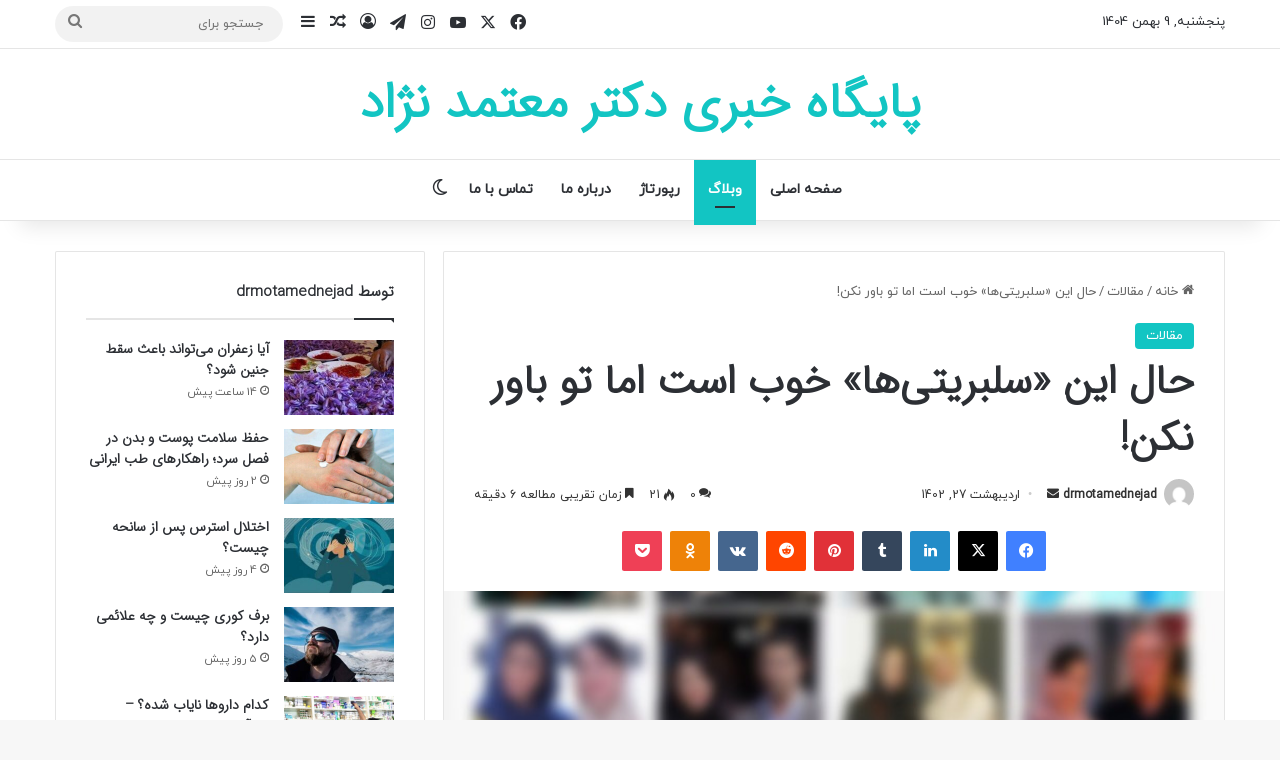

--- FILE ---
content_type: text/html; charset=UTF-8
request_url: https://drmotamednejad.ir/%D8%AD%D8%A7%D9%84-%D8%A7%DB%8C%D9%86-%D8%B3%D9%84%D8%A8%D8%B1%DB%8C%D8%AA%DB%8C%D9%87%D8%A7-%D8%AE%D9%88%D8%A8-%D8%A7%D8%B3%D8%AA-%D8%A7%D9%85%D8%A7-%D8%AA%D9%88-%D8%A8%D8%A7/
body_size: 35681
content:
<!DOCTYPE html>
<html dir="rtl" lang="fa-IR" class="" data-skin="light" prefix="og: http://ogp.me/ns#">
<head>
	<meta charset="UTF-8" />
	<link rel="profile" href="https://gmpg.org/xfn/11" />
	<title>حال این «سلبریتی‌ها» خوب است اما تو باور نکن! &#8211; پایگاه خبری دکتر معتمد نژاد</title>
<meta name='robots' content='max-image-preview:large' />
<link rel="alternate" type="application/rss+xml" title="پایگاه خبری دکتر معتمد نژاد &raquo; خوراک" href="https://drmotamednejad.ir/feed/" />
<link rel="alternate" type="application/rss+xml" title="پایگاه خبری دکتر معتمد نژاد &raquo; خوراک دیدگاه‌ها" href="https://drmotamednejad.ir/comments/feed/" />
		<script type="text/javascript">
			try {
				if( 'undefined' != typeof localStorage ){
					var tieSkin = localStorage.getItem('tie-skin');
				}

				
				var html = document.getElementsByTagName('html')[0].classList,
						htmlSkin = 'light';

				if( html.contains('dark-skin') ){
					htmlSkin = 'dark';
				}

				if( tieSkin != null && tieSkin != htmlSkin ){
					html.add('tie-skin-inverted');
					var tieSkinInverted = true;
				}

				if( tieSkin == 'dark' ){
					html.add('dark-skin');
				}
				else if( tieSkin == 'light' ){
					html.remove( 'dark-skin' );
				}
				
			} catch(e) { console.log( e ) }

		</script>
		<link rel="alternate" type="application/rss+xml" title="پایگاه خبری دکتر معتمد نژاد &raquo; حال این «سلبریتی‌ها» خوب است اما تو باور نکن! خوراک دیدگاه‌ها" href="https://drmotamednejad.ir/%d8%ad%d8%a7%d9%84-%d8%a7%db%8c%d9%86-%d8%b3%d9%84%d8%a8%d8%b1%db%8c%d8%aa%db%8c%d9%87%d8%a7-%d8%ae%d9%88%d8%a8-%d8%a7%d8%b3%d8%aa-%d8%a7%d9%85%d8%a7-%d8%aa%d9%88-%d8%a8%d8%a7/feed/" />

		<style type="text/css">
			:root{				
			--tie-preset-gradient-1: linear-gradient(135deg, rgba(6, 147, 227, 1) 0%, rgb(155, 81, 224) 100%);
			--tie-preset-gradient-2: linear-gradient(135deg, rgb(122, 220, 180) 0%, rgb(0, 208, 130) 100%);
			--tie-preset-gradient-3: linear-gradient(135deg, rgba(252, 185, 0, 1) 0%, rgba(255, 105, 0, 1) 100%);
			--tie-preset-gradient-4: linear-gradient(135deg, rgba(255, 105, 0, 1) 0%, rgb(207, 46, 46) 100%);
			--tie-preset-gradient-5: linear-gradient(135deg, rgb(238, 238, 238) 0%, rgb(169, 184, 195) 100%);
			--tie-preset-gradient-6: linear-gradient(135deg, rgb(74, 234, 220) 0%, rgb(151, 120, 209) 20%, rgb(207, 42, 186) 40%, rgb(238, 44, 130) 60%, rgb(251, 105, 98) 80%, rgb(254, 248, 76) 100%);
			--tie-preset-gradient-7: linear-gradient(135deg, rgb(255, 206, 236) 0%, rgb(152, 150, 240) 100%);
			--tie-preset-gradient-8: linear-gradient(135deg, rgb(254, 205, 165) 0%, rgb(254, 45, 45) 50%, rgb(107, 0, 62) 100%);
			--tie-preset-gradient-9: linear-gradient(135deg, rgb(255, 203, 112) 0%, rgb(199, 81, 192) 50%, rgb(65, 88, 208) 100%);
			--tie-preset-gradient-10: linear-gradient(135deg, rgb(255, 245, 203) 0%, rgb(182, 227, 212) 50%, rgb(51, 167, 181) 100%);
			--tie-preset-gradient-11: linear-gradient(135deg, rgb(202, 248, 128) 0%, rgb(113, 206, 126) 100%);
			--tie-preset-gradient-12: linear-gradient(135deg, rgb(2, 3, 129) 0%, rgb(40, 116, 252) 100%);
			--tie-preset-gradient-13: linear-gradient(135deg, #4D34FA, #ad34fa);
			--tie-preset-gradient-14: linear-gradient(135deg, #0057FF, #31B5FF);
			--tie-preset-gradient-15: linear-gradient(135deg, #FF007A, #FF81BD);
			--tie-preset-gradient-16: linear-gradient(135deg, #14111E, #4B4462);
			--tie-preset-gradient-17: linear-gradient(135deg, #F32758, #FFC581);

			
					--main-nav-background: #FFFFFF;
					--main-nav-secondry-background: rgba(0,0,0,0.03);
					--main-nav-primary-color: #0088ff;
					--main-nav-contrast-primary-color: #FFFFFF;
					--main-nav-text-color: #2c2f34;
					--main-nav-secondry-text-color: rgba(0,0,0,0.5);
					--main-nav-main-border-color: rgba(0,0,0,0.1);
					--main-nav-secondry-border-color: rgba(0,0,0,0.08);
				
			}
		</style>
	<link rel="alternate" title="oEmbed (JSON)" type="application/json+oembed" href="https://drmotamednejad.ir/wp-json/oembed/1.0/embed?url=https%3A%2F%2Fdrmotamednejad.ir%2F%25d8%25ad%25d8%25a7%25d9%2584-%25d8%25a7%25db%258c%25d9%2586-%25d8%25b3%25d9%2584%25d8%25a8%25d8%25b1%25db%258c%25d8%25aa%25db%258c%25d9%2587%25d8%25a7-%25d8%25ae%25d9%2588%25d8%25a8-%25d8%25a7%25d8%25b3%25d8%25aa-%25d8%25a7%25d9%2585%25d8%25a7-%25d8%25aa%25d9%2588-%25d8%25a8%25d8%25a7%2F" />
<link rel="alternate" title="oEmbed (XML)" type="text/xml+oembed" href="https://drmotamednejad.ir/wp-json/oembed/1.0/embed?url=https%3A%2F%2Fdrmotamednejad.ir%2F%25d8%25ad%25d8%25a7%25d9%2584-%25d8%25a7%25db%258c%25d9%2586-%25d8%25b3%25d9%2584%25d8%25a8%25d8%25b1%25db%258c%25d8%25aa%25db%258c%25d9%2587%25d8%25a7-%25d8%25ae%25d9%2588%25d8%25a8-%25d8%25a7%25d8%25b3%25d8%25aa-%25d8%25a7%25d9%2585%25d8%25a7-%25d8%25aa%25d9%2588-%25d8%25a8%25d8%25a7%2F&#038;format=xml" />

<meta property="og:title" content="حال این «سلبریتی‌ها» خوب است اما تو باور نکن! - پایگاه خبری دکتر معتمد نژاد" />
<meta property="og:type" content="article" />
<meta property="og:description" content="حال این «سلبریتی‌ها» خوب است اما تو باور نکن! دیدن خوشبختی، شهرت و ریخت‌وپاش‌های تجملاتی آنها حس حسا" />
<meta property="og:url" content="https://drmotamednejad.ir/%d8%ad%d8%a7%d9%84-%d8%a7%db%8c%d9%86-%d8%b3%d9%84%d8%a8%d8%b1%db%8c%d8%aa%db%8c%d9%87%d8%a7-%d8%ae%d9%88%d8%a8-%d8%a7%d8%b3%d8%aa-%d8%a7%d9%85%d8%a7-%d8%aa%d9%88-%d8%a8%d8%a7/" />
<meta property="og:site_name" content="پایگاه خبری دکتر معتمد نژاد" />
<meta property="og:image" content="https://drmotamednejad.ir/wp-content/uploads/2023/05/13970723000009_Test_PhotoN.jpg" />
<meta name="viewport" content="width=device-width, initial-scale=1.0" /><style id='wp-img-auto-sizes-contain-inline-css' type='text/css'>
img:is([sizes=auto i],[sizes^="auto," i]){contain-intrinsic-size:3000px 1500px}
/*# sourceURL=wp-img-auto-sizes-contain-inline-css */
</style>
<style id='wp-emoji-styles-inline-css' type='text/css'>

	img.wp-smiley, img.emoji {
		display: inline !important;
		border: none !important;
		box-shadow: none !important;
		height: 1em !important;
		width: 1em !important;
		margin: 0 0.07em !important;
		vertical-align: -0.1em !important;
		background: none !important;
		padding: 0 !important;
	}
/*# sourceURL=wp-emoji-styles-inline-css */
</style>
<style id='wp-block-library-inline-css' type='text/css'>
:root{--wp-block-synced-color:#7a00df;--wp-block-synced-color--rgb:122,0,223;--wp-bound-block-color:var(--wp-block-synced-color);--wp-editor-canvas-background:#ddd;--wp-admin-theme-color:#007cba;--wp-admin-theme-color--rgb:0,124,186;--wp-admin-theme-color-darker-10:#006ba1;--wp-admin-theme-color-darker-10--rgb:0,107,160.5;--wp-admin-theme-color-darker-20:#005a87;--wp-admin-theme-color-darker-20--rgb:0,90,135;--wp-admin-border-width-focus:2px}@media (min-resolution:192dpi){:root{--wp-admin-border-width-focus:1.5px}}.wp-element-button{cursor:pointer}:root .has-very-light-gray-background-color{background-color:#eee}:root .has-very-dark-gray-background-color{background-color:#313131}:root .has-very-light-gray-color{color:#eee}:root .has-very-dark-gray-color{color:#313131}:root .has-vivid-green-cyan-to-vivid-cyan-blue-gradient-background{background:linear-gradient(135deg,#00d084,#0693e3)}:root .has-purple-crush-gradient-background{background:linear-gradient(135deg,#34e2e4,#4721fb 50%,#ab1dfe)}:root .has-hazy-dawn-gradient-background{background:linear-gradient(135deg,#faaca8,#dad0ec)}:root .has-subdued-olive-gradient-background{background:linear-gradient(135deg,#fafae1,#67a671)}:root .has-atomic-cream-gradient-background{background:linear-gradient(135deg,#fdd79a,#004a59)}:root .has-nightshade-gradient-background{background:linear-gradient(135deg,#330968,#31cdcf)}:root .has-midnight-gradient-background{background:linear-gradient(135deg,#020381,#2874fc)}:root{--wp--preset--font-size--normal:16px;--wp--preset--font-size--huge:42px}.has-regular-font-size{font-size:1em}.has-larger-font-size{font-size:2.625em}.has-normal-font-size{font-size:var(--wp--preset--font-size--normal)}.has-huge-font-size{font-size:var(--wp--preset--font-size--huge)}.has-text-align-center{text-align:center}.has-text-align-left{text-align:left}.has-text-align-right{text-align:right}.has-fit-text{white-space:nowrap!important}#end-resizable-editor-section{display:none}.aligncenter{clear:both}.items-justified-left{justify-content:flex-start}.items-justified-center{justify-content:center}.items-justified-right{justify-content:flex-end}.items-justified-space-between{justify-content:space-between}.screen-reader-text{border:0;clip-path:inset(50%);height:1px;margin:-1px;overflow:hidden;padding:0;position:absolute;width:1px;word-wrap:normal!important}.screen-reader-text:focus{background-color:#ddd;clip-path:none;color:#444;display:block;font-size:1em;height:auto;left:5px;line-height:normal;padding:15px 23px 14px;text-decoration:none;top:5px;width:auto;z-index:100000}html :where(.has-border-color){border-style:solid}html :where([style*=border-top-color]){border-top-style:solid}html :where([style*=border-right-color]){border-right-style:solid}html :where([style*=border-bottom-color]){border-bottom-style:solid}html :where([style*=border-left-color]){border-left-style:solid}html :where([style*=border-width]){border-style:solid}html :where([style*=border-top-width]){border-top-style:solid}html :where([style*=border-right-width]){border-right-style:solid}html :where([style*=border-bottom-width]){border-bottom-style:solid}html :where([style*=border-left-width]){border-left-style:solid}html :where(img[class*=wp-image-]){height:auto;max-width:100%}:where(figure){margin:0 0 1em}html :where(.is-position-sticky){--wp-admin--admin-bar--position-offset:var(--wp-admin--admin-bar--height,0px)}@media screen and (max-width:600px){html :where(.is-position-sticky){--wp-admin--admin-bar--position-offset:0px}}

/*# sourceURL=wp-block-library-inline-css */
</style><style id='global-styles-inline-css' type='text/css'>
:root{--wp--preset--aspect-ratio--square: 1;--wp--preset--aspect-ratio--4-3: 4/3;--wp--preset--aspect-ratio--3-4: 3/4;--wp--preset--aspect-ratio--3-2: 3/2;--wp--preset--aspect-ratio--2-3: 2/3;--wp--preset--aspect-ratio--16-9: 16/9;--wp--preset--aspect-ratio--9-16: 9/16;--wp--preset--color--black: #000000;--wp--preset--color--cyan-bluish-gray: #abb8c3;--wp--preset--color--white: #ffffff;--wp--preset--color--pale-pink: #f78da7;--wp--preset--color--vivid-red: #cf2e2e;--wp--preset--color--luminous-vivid-orange: #ff6900;--wp--preset--color--luminous-vivid-amber: #fcb900;--wp--preset--color--light-green-cyan: #7bdcb5;--wp--preset--color--vivid-green-cyan: #00d084;--wp--preset--color--pale-cyan-blue: #8ed1fc;--wp--preset--color--vivid-cyan-blue: #0693e3;--wp--preset--color--vivid-purple: #9b51e0;--wp--preset--color--global-color: #12c5c3;--wp--preset--gradient--vivid-cyan-blue-to-vivid-purple: linear-gradient(135deg,rgb(6,147,227) 0%,rgb(155,81,224) 100%);--wp--preset--gradient--light-green-cyan-to-vivid-green-cyan: linear-gradient(135deg,rgb(122,220,180) 0%,rgb(0,208,130) 100%);--wp--preset--gradient--luminous-vivid-amber-to-luminous-vivid-orange: linear-gradient(135deg,rgb(252,185,0) 0%,rgb(255,105,0) 100%);--wp--preset--gradient--luminous-vivid-orange-to-vivid-red: linear-gradient(135deg,rgb(255,105,0) 0%,rgb(207,46,46) 100%);--wp--preset--gradient--very-light-gray-to-cyan-bluish-gray: linear-gradient(135deg,rgb(238,238,238) 0%,rgb(169,184,195) 100%);--wp--preset--gradient--cool-to-warm-spectrum: linear-gradient(135deg,rgb(74,234,220) 0%,rgb(151,120,209) 20%,rgb(207,42,186) 40%,rgb(238,44,130) 60%,rgb(251,105,98) 80%,rgb(254,248,76) 100%);--wp--preset--gradient--blush-light-purple: linear-gradient(135deg,rgb(255,206,236) 0%,rgb(152,150,240) 100%);--wp--preset--gradient--blush-bordeaux: linear-gradient(135deg,rgb(254,205,165) 0%,rgb(254,45,45) 50%,rgb(107,0,62) 100%);--wp--preset--gradient--luminous-dusk: linear-gradient(135deg,rgb(255,203,112) 0%,rgb(199,81,192) 50%,rgb(65,88,208) 100%);--wp--preset--gradient--pale-ocean: linear-gradient(135deg,rgb(255,245,203) 0%,rgb(182,227,212) 50%,rgb(51,167,181) 100%);--wp--preset--gradient--electric-grass: linear-gradient(135deg,rgb(202,248,128) 0%,rgb(113,206,126) 100%);--wp--preset--gradient--midnight: linear-gradient(135deg,rgb(2,3,129) 0%,rgb(40,116,252) 100%);--wp--preset--font-size--small: 13px;--wp--preset--font-size--medium: 20px;--wp--preset--font-size--large: 36px;--wp--preset--font-size--x-large: 42px;--wp--preset--spacing--20: 0.44rem;--wp--preset--spacing--30: 0.67rem;--wp--preset--spacing--40: 1rem;--wp--preset--spacing--50: 1.5rem;--wp--preset--spacing--60: 2.25rem;--wp--preset--spacing--70: 3.38rem;--wp--preset--spacing--80: 5.06rem;--wp--preset--shadow--natural: 6px 6px 9px rgba(0, 0, 0, 0.2);--wp--preset--shadow--deep: 12px 12px 50px rgba(0, 0, 0, 0.4);--wp--preset--shadow--sharp: 6px 6px 0px rgba(0, 0, 0, 0.2);--wp--preset--shadow--outlined: 6px 6px 0px -3px rgb(255, 255, 255), 6px 6px rgb(0, 0, 0);--wp--preset--shadow--crisp: 6px 6px 0px rgb(0, 0, 0);}:where(.is-layout-flex){gap: 0.5em;}:where(.is-layout-grid){gap: 0.5em;}body .is-layout-flex{display: flex;}.is-layout-flex{flex-wrap: wrap;align-items: center;}.is-layout-flex > :is(*, div){margin: 0;}body .is-layout-grid{display: grid;}.is-layout-grid > :is(*, div){margin: 0;}:where(.wp-block-columns.is-layout-flex){gap: 2em;}:where(.wp-block-columns.is-layout-grid){gap: 2em;}:where(.wp-block-post-template.is-layout-flex){gap: 1.25em;}:where(.wp-block-post-template.is-layout-grid){gap: 1.25em;}.has-black-color{color: var(--wp--preset--color--black) !important;}.has-cyan-bluish-gray-color{color: var(--wp--preset--color--cyan-bluish-gray) !important;}.has-white-color{color: var(--wp--preset--color--white) !important;}.has-pale-pink-color{color: var(--wp--preset--color--pale-pink) !important;}.has-vivid-red-color{color: var(--wp--preset--color--vivid-red) !important;}.has-luminous-vivid-orange-color{color: var(--wp--preset--color--luminous-vivid-orange) !important;}.has-luminous-vivid-amber-color{color: var(--wp--preset--color--luminous-vivid-amber) !important;}.has-light-green-cyan-color{color: var(--wp--preset--color--light-green-cyan) !important;}.has-vivid-green-cyan-color{color: var(--wp--preset--color--vivid-green-cyan) !important;}.has-pale-cyan-blue-color{color: var(--wp--preset--color--pale-cyan-blue) !important;}.has-vivid-cyan-blue-color{color: var(--wp--preset--color--vivid-cyan-blue) !important;}.has-vivid-purple-color{color: var(--wp--preset--color--vivid-purple) !important;}.has-black-background-color{background-color: var(--wp--preset--color--black) !important;}.has-cyan-bluish-gray-background-color{background-color: var(--wp--preset--color--cyan-bluish-gray) !important;}.has-white-background-color{background-color: var(--wp--preset--color--white) !important;}.has-pale-pink-background-color{background-color: var(--wp--preset--color--pale-pink) !important;}.has-vivid-red-background-color{background-color: var(--wp--preset--color--vivid-red) !important;}.has-luminous-vivid-orange-background-color{background-color: var(--wp--preset--color--luminous-vivid-orange) !important;}.has-luminous-vivid-amber-background-color{background-color: var(--wp--preset--color--luminous-vivid-amber) !important;}.has-light-green-cyan-background-color{background-color: var(--wp--preset--color--light-green-cyan) !important;}.has-vivid-green-cyan-background-color{background-color: var(--wp--preset--color--vivid-green-cyan) !important;}.has-pale-cyan-blue-background-color{background-color: var(--wp--preset--color--pale-cyan-blue) !important;}.has-vivid-cyan-blue-background-color{background-color: var(--wp--preset--color--vivid-cyan-blue) !important;}.has-vivid-purple-background-color{background-color: var(--wp--preset--color--vivid-purple) !important;}.has-black-border-color{border-color: var(--wp--preset--color--black) !important;}.has-cyan-bluish-gray-border-color{border-color: var(--wp--preset--color--cyan-bluish-gray) !important;}.has-white-border-color{border-color: var(--wp--preset--color--white) !important;}.has-pale-pink-border-color{border-color: var(--wp--preset--color--pale-pink) !important;}.has-vivid-red-border-color{border-color: var(--wp--preset--color--vivid-red) !important;}.has-luminous-vivid-orange-border-color{border-color: var(--wp--preset--color--luminous-vivid-orange) !important;}.has-luminous-vivid-amber-border-color{border-color: var(--wp--preset--color--luminous-vivid-amber) !important;}.has-light-green-cyan-border-color{border-color: var(--wp--preset--color--light-green-cyan) !important;}.has-vivid-green-cyan-border-color{border-color: var(--wp--preset--color--vivid-green-cyan) !important;}.has-pale-cyan-blue-border-color{border-color: var(--wp--preset--color--pale-cyan-blue) !important;}.has-vivid-cyan-blue-border-color{border-color: var(--wp--preset--color--vivid-cyan-blue) !important;}.has-vivid-purple-border-color{border-color: var(--wp--preset--color--vivid-purple) !important;}.has-vivid-cyan-blue-to-vivid-purple-gradient-background{background: var(--wp--preset--gradient--vivid-cyan-blue-to-vivid-purple) !important;}.has-light-green-cyan-to-vivid-green-cyan-gradient-background{background: var(--wp--preset--gradient--light-green-cyan-to-vivid-green-cyan) !important;}.has-luminous-vivid-amber-to-luminous-vivid-orange-gradient-background{background: var(--wp--preset--gradient--luminous-vivid-amber-to-luminous-vivid-orange) !important;}.has-luminous-vivid-orange-to-vivid-red-gradient-background{background: var(--wp--preset--gradient--luminous-vivid-orange-to-vivid-red) !important;}.has-very-light-gray-to-cyan-bluish-gray-gradient-background{background: var(--wp--preset--gradient--very-light-gray-to-cyan-bluish-gray) !important;}.has-cool-to-warm-spectrum-gradient-background{background: var(--wp--preset--gradient--cool-to-warm-spectrum) !important;}.has-blush-light-purple-gradient-background{background: var(--wp--preset--gradient--blush-light-purple) !important;}.has-blush-bordeaux-gradient-background{background: var(--wp--preset--gradient--blush-bordeaux) !important;}.has-luminous-dusk-gradient-background{background: var(--wp--preset--gradient--luminous-dusk) !important;}.has-pale-ocean-gradient-background{background: var(--wp--preset--gradient--pale-ocean) !important;}.has-electric-grass-gradient-background{background: var(--wp--preset--gradient--electric-grass) !important;}.has-midnight-gradient-background{background: var(--wp--preset--gradient--midnight) !important;}.has-small-font-size{font-size: var(--wp--preset--font-size--small) !important;}.has-medium-font-size{font-size: var(--wp--preset--font-size--medium) !important;}.has-large-font-size{font-size: var(--wp--preset--font-size--large) !important;}.has-x-large-font-size{font-size: var(--wp--preset--font-size--x-large) !important;}
/*# sourceURL=global-styles-inline-css */
</style>

<style id='classic-theme-styles-inline-css' type='text/css'>
/*! This file is auto-generated */
.wp-block-button__link{color:#fff;background-color:#32373c;border-radius:9999px;box-shadow:none;text-decoration:none;padding:calc(.667em + 2px) calc(1.333em + 2px);font-size:1.125em}.wp-block-file__button{background:#32373c;color:#fff;text-decoration:none}
/*# sourceURL=/wp-includes/css/classic-themes.min.css */
</style>
<link rel='stylesheet' id='contact-form-7-css' href='https://drmotamednejad.ir/wp-content/plugins/contact-form-7/includes/css/styles.css?ver=6.1.3' type='text/css' media='all' />
<link rel='stylesheet' id='contact-form-7-rtl-css' href='https://drmotamednejad.ir/wp-content/plugins/contact-form-7/includes/css/styles-rtl.css?ver=6.1.3' type='text/css' media='all' />
<link rel='stylesheet' id='wp_automatic_gallery_style-css' href='https://drmotamednejad.ir/wp-content/plugins/wp-automatic/css/wp-automatic.css?ver=1.0.0' type='text/css' media='all' />
<link rel='stylesheet' id='tie-css-base-css' href='https://drmotamednejad.ir/wp-content/themes/jannah/assets/css/base.min.css?ver=7.6.1' type='text/css' media='all' />
<link rel='stylesheet' id='tie-css-styles-css' href='https://drmotamednejad.ir/wp-content/themes/jannah/assets/css/style.min.css?ver=7.6.1' type='text/css' media='all' />
<link rel='stylesheet' id='tie-css-widgets-css' href='https://drmotamednejad.ir/wp-content/themes/jannah/assets/css/widgets.min.css?ver=7.6.1' type='text/css' media='all' />
<link rel='stylesheet' id='tie-css-helpers-css' href='https://drmotamednejad.ir/wp-content/themes/jannah/assets/css/helpers.min.css?ver=7.6.1' type='text/css' media='all' />
<link rel='stylesheet' id='tie-fontawesome5-css' href='https://drmotamednejad.ir/wp-content/themes/jannah/assets/css/fontawesome.css?ver=7.6.1' type='text/css' media='all' />
<link rel='stylesheet' id='tie-css-ilightbox-css' href='https://drmotamednejad.ir/wp-content/themes/jannah/assets/ilightbox/dark-skin/skin.css?ver=7.6.1' type='text/css' media='all' />
<link rel='stylesheet' id='tie-css-single-css' href='https://drmotamednejad.ir/wp-content/themes/jannah/assets/css/single.min.css?ver=7.6.1' type='text/css' media='all' />
<link rel='stylesheet' id='tie-css-print-css' href='https://drmotamednejad.ir/wp-content/themes/jannah/assets/css/print.css?ver=7.6.1' type='text/css' media='print' />
<link rel='stylesheet' id='tie-theme-rtl-css-css' href='https://drmotamednejad.ir/wp-content/themes/jannah/rtl.css?ver=6.9' type='text/css' media='all' />
<link rel='stylesheet' id='tie-theme-child-css-css' href='https://drmotamednejad.ir/wp-content/themes/jannah-child/style.css?ver=6.9' type='text/css' media='all' />
<style id='tie-theme-child-css-inline-css' type='text/css'>
@font-face {font-family: 'BYekan';font-display: swap;src: url('https://drmotamednejad.ir/a/wp-content/uploads/2018/12/BYekan.woff') format('woff');}@font-face {font-family: 'IRANSansWeb';font-display: swap;src: url('https://drmotamednejad.ir/a/wp-content/uploads/2018/12/IRANSansWeb.woff') format('woff');}@font-face {font-family: 'BYekan';font-display: swap;src: url('https://drmotamednejad.ir/a/wp-content/uploads/2018/12/BYekan.woff') format('woff');}@font-face {font-family: 'BYekan';font-display: swap;src: url('https://drmotamednejad.ir/a/wp-content/uploads/2018/12/BYekan.woff') format('woff');}body{font-family: 'BYekan';}.logo-text,h1,h2,h3,h4,h5,h6,.the-subtitle{font-family: 'IRANSansWeb';}#main-nav .main-menu > ul > li > a{font-family: 'BYekan';}blockquote p{font-family: 'BYekan';}#top-nav .top-menu > ul > li > a{}#top-nav{line-height: 3.5em}#main-nav .main-menu > ul > li > a{text-transform: uppercase;}#tie-wrapper .mag-box.big-post-left-box li:not(:first-child) .post-title,#tie-wrapper .mag-box.big-post-top-box li:not(:first-child) .post-title,#tie-wrapper .mag-box.half-box li:not(:first-child) .post-title,#tie-wrapper .mag-box.big-thumb-left-box li:not(:first-child) .post-title,#tie-wrapper .mag-box.scrolling-box .slide .post-title,#tie-wrapper .mag-box.miscellaneous-box li:not(:first-child) .post-title{font-weight: 500;}:root:root{--brand-color: #12c5c3;--dark-brand-color: #009391;--bright-color: #FFFFFF;--base-color: #2c2f34;}#reading-position-indicator{box-shadow: 0 0 10px rgba( 18,197,195,0.7);}:root:root{--brand-color: #12c5c3;--dark-brand-color: #009391;--bright-color: #FFFFFF;--base-color: #2c2f34;}#reading-position-indicator{box-shadow: 0 0 10px rgba( 18,197,195,0.7);}#header-notification-bar{background: var( --tie-preset-gradient-13 );}#header-notification-bar{--tie-buttons-color: #FFFFFF;--tie-buttons-border-color: #FFFFFF;--tie-buttons-hover-color: #e1e1e1;--tie-buttons-hover-text: #000000;}#header-notification-bar{--tie-buttons-text: #000000;}#footer{background-color: #1d1f27;}#site-info{background-color: #23252f;}#footer .posts-list-counter .posts-list-items li.widget-post-list:before{border-color: #1d1f27;}#footer .timeline-widget a .date:before{border-color: rgba(29,31,39,0.8);}#footer .footer-boxed-widget-area,#footer textarea,#footer input:not([type=submit]),#footer select,#footer code,#footer kbd,#footer pre,#footer samp,#footer .show-more-button,#footer .slider-links .tie-slider-nav span,#footer #wp-calendar,#footer #wp-calendar tbody td,#footer #wp-calendar thead th,#footer .widget.buddypress .item-options a{border-color: rgba(255,255,255,0.1);}#footer .social-statistics-widget .white-bg li.social-icons-item a,#footer .widget_tag_cloud .tagcloud a,#footer .latest-tweets-widget .slider-links .tie-slider-nav span,#footer .widget_layered_nav_filters a{border-color: rgba(255,255,255,0.1);}#footer .social-statistics-widget .white-bg li:before{background: rgba(255,255,255,0.1);}.site-footer #wp-calendar tbody td{background: rgba(255,255,255,0.02);}#footer .white-bg .social-icons-item a span.followers span,#footer .circle-three-cols .social-icons-item a .followers-num,#footer .circle-three-cols .social-icons-item a .followers-name{color: rgba(255,255,255,0.8);}#footer .timeline-widget ul:before,#footer .timeline-widget a:not(:hover) .date:before{background-color: #000109;}#footer .widget-title,#footer .widget-title a:not(:hover){color: #ffffff;}#footer,#footer textarea,#footer input:not([type='submit']),#footer select,#footer #wp-calendar tbody,#footer .tie-slider-nav li span:not(:hover),#footer .widget_categories li a:before,#footer .widget_product_categories li a:before,#footer .widget_layered_nav li a:before,#footer .widget_archive li a:before,#footer .widget_nav_menu li a:before,#footer .widget_meta li a:before,#footer .widget_pages li a:before,#footer .widget_recent_entries li a:before,#footer .widget_display_forums li a:before,#footer .widget_display_views li a:before,#footer .widget_rss li a:before,#footer .widget_display_stats dt:before,#footer .subscribe-widget-content h3,#footer .about-author .social-icons a:not(:hover) span{color: #ffffff;}#footer post-widget-body .meta-item,#footer .post-meta,#footer .stream-title,#footer.dark-skin .timeline-widget .date,#footer .wp-caption .wp-caption-text,#footer .rss-date{color: rgba(255,255,255,0.7);}#footer input::-moz-placeholder{color: #ffffff;}#footer input:-moz-placeholder{color: #ffffff;}#footer input:-ms-input-placeholder{color: #ffffff;}#footer input::-webkit-input-placeholder{color: #ffffff;}.site-footer.dark-skin a:not(:hover){color: #cde2f4;}
/*# sourceURL=tie-theme-child-css-inline-css */
</style>
<script type="text/javascript" src="https://drmotamednejad.ir/wp-includes/js/jquery/jquery.min.js?ver=3.7.1" id="jquery-core-js"></script>
<script type="text/javascript" src="https://drmotamednejad.ir/wp-includes/js/jquery/jquery-migrate.min.js?ver=3.4.1" id="jquery-migrate-js"></script>
<script type="text/javascript" src="https://drmotamednejad.ir/wp-content/plugins/wp-automatic/js/main-front.js?ver=6.9" id="wp_automatic_gallery-js"></script>
<link rel="https://api.w.org/" href="https://drmotamednejad.ir/wp-json/" /><link rel="alternate" title="JSON" type="application/json" href="https://drmotamednejad.ir/wp-json/wp/v2/posts/20545" /><link rel="EditURI" type="application/rsd+xml" title="RSD" href="https://drmotamednejad.ir/xmlrpc.php?rsd" />
<meta name="generator" content="WordPress 6.9" />
<link rel='shortlink' href='https://drmotamednejad.ir/?p=20545' />
 <meta name="description" content="حال این «سلبریتی‌ها» خوب است اما تو باور نکن! دیدن خوشبختی، شهرت و ریخت‌وپاش‌های تجملاتی آنها حس حسادت را در خیلی از افراد بوجود می‌آورد. اما این فقط" /><meta http-equiv="X-UA-Compatible" content="IE=edge">
</head>

<body id="tie-body" class="rtl wp-singular post-template-default single single-post postid-20545 single-format-standard wp-theme-jannah wp-child-theme-jannah-child wrapper-has-shadow block-head-1 magazine1 is-thumb-overlay-disabled is-desktop is-header-layout-2 sidebar-left has-sidebar post-layout-1 narrow-title-narrow-media has-mobile-share post-has-toggle hide_share_post_top hide_share_post_bottom">



<div class="background-overlay">

	<div id="tie-container" class="site tie-container">

		
		<div id="tie-wrapper">
			
<header id="theme-header" class="theme-header header-layout-2 main-nav-light main-nav-default-light main-nav-below no-stream-item top-nav-active top-nav-light top-nav-default-light top-nav-above has-shadow has-normal-width-logo mobile-header-default">
	
<nav id="top-nav"  class="has-date-menu-components top-nav header-nav" aria-label="پیمایش ثانویه">
	<div class="container">
		<div class="topbar-wrapper">

			
					<div class="topbar-today-date">
						پنجشنبه, 9 بهمن  1404					</div>
					
			<div class="tie-alignleft">
							</div><!-- .tie-alignleft /-->

			<div class="tie-alignright">
				<ul class="components"> <li class="social-icons-item"><a class="social-link facebook-social-icon" rel="external noopener nofollow" target="_blank" href="https://facebook.com/drmotamednejad"><span class="tie-social-icon tie-icon-facebook"></span><span class="screen-reader-text">فیسبوک</span></a></li><li class="social-icons-item"><a class="social-link twitter-social-icon" rel="external noopener nofollow" target="_blank" href="https://x.com/drmotamednejad"><span class="tie-social-icon tie-icon-twitter"></span><span class="screen-reader-text">ایکس</span></a></li><li class="social-icons-item"><a class="social-link youtube-social-icon" rel="external noopener nofollow" target="_blank" href="https://youtube.com/drmotamednejad"><span class="tie-social-icon tie-icon-youtube"></span><span class="screen-reader-text">یوتیوب</span></a></li><li class="social-icons-item"><a class="social-link instagram-social-icon" rel="external noopener nofollow" target="_blank" href="https://instagram.com/drmotamednejad"><span class="tie-social-icon tie-icon-instagram"></span><span class="screen-reader-text">اینستاگرام</span></a></li><li class="social-icons-item"><a class="social-link telegram-social-icon" rel="external noopener nofollow" target="_blank" href="https://t.me/drmotamednejad"><span class="tie-social-icon tie-icon-paper-plane"></span><span class="screen-reader-text">تلگرام</span></a></li> 
	
		<li class=" popup-login-icon menu-item custom-menu-link">
			<a href="#" class="lgoin-btn tie-popup-trigger">
				<span class="tie-icon-author" aria-hidden="true"></span>
				<span class="screen-reader-text">ورود</span>			</a>
		</li>

				<li class="random-post-icon menu-item custom-menu-link">
		<a href="/%D8%AD%D8%A7%D9%84-%D8%A7%DB%8C%D9%86-%D8%B3%D9%84%D8%A8%D8%B1%DB%8C%D8%AA%DB%8C%D9%87%D8%A7-%D8%AE%D9%88%D8%A8-%D8%A7%D8%B3%D8%AA-%D8%A7%D9%85%D8%A7-%D8%AA%D9%88-%D8%A8%D8%A7/?random-post=1" class="random-post" title="نوشته تصادفی" rel="nofollow">
			<span class="tie-icon-random" aria-hidden="true"></span>
			<span class="screen-reader-text">نوشته تصادفی</span>
		</a>
	</li>
		<li class="side-aside-nav-icon menu-item custom-menu-link">
		<a href="#">
			<span class="tie-icon-navicon" aria-hidden="true"></span>
			<span class="screen-reader-text">سایدبار</span>
		</a>
	</li>
				<li class="search-bar menu-item custom-menu-link" aria-label="جستجو">
				<form method="get" id="search" action="https://drmotamednejad.ir/">
					<input id="search-input"  inputmode="search" type="text" name="s" title="جستجو برای" placeholder="جستجو برای" />
					<button id="search-submit" type="submit">
						<span class="tie-icon-search tie-search-icon" aria-hidden="true"></span>
						<span class="screen-reader-text">جستجو برای</span>
					</button>
				</form>
			</li>
			</ul><!-- Components -->			</div><!-- .tie-alignright /-->

		</div><!-- .topbar-wrapper /-->
	</div><!-- .container /-->
</nav><!-- #top-nav /-->

<div class="container header-container">
	<div class="tie-row logo-row">

		
		<div class="logo-wrapper">
			<div class="tie-col-md-4 logo-container clearfix">
				<div id="mobile-header-components-area_1" class="mobile-header-components"><ul class="components"><li class="mobile-component_menu custom-menu-link"><a href="#" id="mobile-menu-icon" class=""><span class="tie-mobile-menu-icon nav-icon is-layout-1"></span><span class="screen-reader-text">منو</span></a></li></ul></div>
		<div id="logo" class="text-logo" style="margin-top: 30px; margin-bottom: 30px;">

			
			<a title="پایگاه خبری دکتر معتمد نژاد" href="https://drmotamednejad.ir/">
				<div class="logo-text">پایگاه خبری دکتر معتمد نژاد</div>			</a>

			
		</div><!-- #logo /-->

					</div><!-- .tie-col /-->
		</div><!-- .logo-wrapper /-->

		
	</div><!-- .tie-row /-->
</div><!-- .container /-->

<div class="main-nav-wrapper">
	<nav id="main-nav"  class="main-nav header-nav menu-style-default menu-style-solid-bg"  aria-label="منوی اصلی">
		<div class="container">

			<div class="main-menu-wrapper">

				
				<div id="menu-components-wrap">

					
					<div class="main-menu main-menu-wrap">
						<div id="main-nav-menu" class="main-menu header-menu"><ul id="menu-primary-menu" class="menu"><li id="menu-item-66043" class="menu-item menu-item-type-post_type menu-item-object-page menu-item-home menu-item-66043"><a href="https://drmotamednejad.ir/">صفحه اصلی</a></li>
<li id="menu-item-520" class="menu-item menu-item-type-post_type menu-item-object-page current_page_parent menu-item-520 tie-current-menu"><a href="https://drmotamednejad.ir/%d9%88%d8%a8%d9%84%d8%a7%da%af/">وبلاگ</a></li>
<li id="menu-item-561" class="menu-item menu-item-type-taxonomy menu-item-object-category menu-item-561"><a href="https://drmotamednejad.ir/category/%d8%b1%d9%be%d9%88%d8%b1%d8%aa%d8%a7%da%98/">رپورتاژ</a></li>
<li id="menu-item-619" class="menu-item menu-item-type-post_type menu-item-object-page menu-item-619"><a href="https://drmotamednejad.ir/%d8%af%d8%b1%d8%a8%d8%a7%d8%b1%d9%87-%d9%85%d8%a7/">درباره ما</a></li>
<li id="menu-item-669" class="menu-item menu-item-type-post_type menu-item-object-page menu-item-669"><a href="https://drmotamednejad.ir/%d8%aa%d9%85%d8%a7%d8%b3-%d8%a8%d8%a7-%d9%85%d8%a7/">تماس با ما</a></li>
</ul></div>					</div><!-- .main-menu /-->

					<ul class="components">	<li class="skin-icon menu-item custom-menu-link">
		<a href="#" class="change-skin" title="تغییر پوسته">
			<span class="tie-icon-moon change-skin-icon" aria-hidden="true"></span>
			<span class="screen-reader-text">تغییر پوسته</span>
		</a>
	</li>
	</ul><!-- Components -->
				</div><!-- #menu-components-wrap /-->
			</div><!-- .main-menu-wrapper /-->
		</div><!-- .container /-->

			</nav><!-- #main-nav /-->
</div><!-- .main-nav-wrapper /-->

</header>

		<script type="text/javascript">
			try{if("undefined"!=typeof localStorage){var header,mnIsDark=!1,tnIsDark=!1;(header=document.getElementById("theme-header"))&&((header=header.classList).contains("main-nav-default-dark")&&(mnIsDark=!0),header.contains("top-nav-default-dark")&&(tnIsDark=!0),"dark"==tieSkin?(header.add("main-nav-dark","top-nav-dark"),header.remove("main-nav-light","top-nav-light")):"light"==tieSkin&&(mnIsDark||(header.remove("main-nav-dark"),header.add("main-nav-light")),tnIsDark||(header.remove("top-nav-dark"),header.add("top-nav-light"))))}}catch(a){console.log(a)}
		</script>
		<div id="content" class="site-content container"><div id="main-content-row" class="tie-row main-content-row">

<div class="main-content tie-col-md-8 tie-col-xs-12" role="main">

	
	<article id="the-post" class="container-wrapper post-content tie-standard">

		
<header class="entry-header-outer">

	<nav id="breadcrumb"><a href="https://drmotamednejad.ir/"><span class="tie-icon-home" aria-hidden="true"></span> خانه</a><em class="delimiter">/</em><a href="https://drmotamednejad.ir/category/%d9%85%d9%82%d8%a7%d9%84%d8%a7%d8%aa/">مقالات</a><em class="delimiter">/</em><span class="current">حال این «سلبریتی‌ها» خوب است اما تو باور نکن!</span></nav><script type="application/ld+json">{"@context":"http:\/\/schema.org","@type":"BreadcrumbList","@id":"#Breadcrumb","itemListElement":[{"@type":"ListItem","position":1,"item":{"name":"\u062e\u0627\u0646\u0647","@id":"https:\/\/drmotamednejad.ir\/"}},{"@type":"ListItem","position":2,"item":{"name":"\u0645\u0642\u0627\u0644\u0627\u062a","@id":"https:\/\/drmotamednejad.ir\/category\/%d9%85%d9%82%d8%a7%d9%84%d8%a7%d8%aa\/"}}]}</script>
	<div class="entry-header">

		<span class="post-cat-wrap"><a class="post-cat tie-cat-9" href="https://drmotamednejad.ir/category/%d9%85%d9%82%d8%a7%d9%84%d8%a7%d8%aa/">مقالات</a></span>
		<h1 class="post-title entry-title">
			حال این «سلبریتی‌ها» خوب است اما تو باور نکن!		</h1>

		<div class="single-post-meta post-meta clearfix"><span class="author-meta single-author with-avatars"><span class="meta-item meta-author-wrapper meta-author-5">
						<span class="meta-author-avatar">
							<a href="https://drmotamednejad.ir/author/drmotamednejad/"><img alt='تصویر از drmotamednejad' src='https://secure.gravatar.com/avatar/e78a88f10fe295b2a6204cd75bba7841837398e88b15d61438bf1bfa72b15db6?s=140&#038;d=mm&#038;r=g' srcset='https://secure.gravatar.com/avatar/e78a88f10fe295b2a6204cd75bba7841837398e88b15d61438bf1bfa72b15db6?s=280&#038;d=mm&#038;r=g 2x' class='avatar avatar-140 photo' height='140' width='140' decoding='async'/></a>
						</span>
					<span class="meta-author"><a href="https://drmotamednejad.ir/author/drmotamednejad/" class="author-name tie-icon" title="drmotamednejad">drmotamednejad</a></span>
						<a href="mailto:info@drmotamednejad.ir" class="author-email-link" target="_blank" rel="nofollow noopener" title="ارسال به ایمیل">
							<span class="tie-icon-envelope" aria-hidden="true"></span>
							<span class="screen-reader-text">ارسال به ایمیل</span>
						</a>
					</span></span><span class="date meta-item tie-icon">اردیبهشت 27, 1402</span><div class="tie-alignright"><span class="meta-comment tie-icon meta-item fa-before">0</span><span class="meta-views meta-item "><span class="tie-icon-fire" aria-hidden="true"></span> 21 </span><span class="meta-reading-time meta-item"><span class="tie-icon-bookmark" aria-hidden="true"></span> زمان تقریبی مطالعه 6 دقیقه</span> </div></div><!-- .post-meta -->	</div><!-- .entry-header /-->

	
	
</header><!-- .entry-header-outer /-->



		<div id="share-buttons-top" class="share-buttons share-buttons-top">
			<div class="share-links  share-centered icons-only">
				
				<a href="https://www.facebook.com/sharer.php?u=https://drmotamednejad.ir/%d8%ad%d8%a7%d9%84-%d8%a7%db%8c%d9%86-%d8%b3%d9%84%d8%a8%d8%b1%db%8c%d8%aa%db%8c%d9%87%d8%a7-%d8%ae%d9%88%d8%a8-%d8%a7%d8%b3%d8%aa-%d8%a7%d9%85%d8%a7-%d8%aa%d9%88-%d8%a8%d8%a7/" rel="external noopener nofollow" title="فیسبوک" target="_blank" class="facebook-share-btn " data-raw="https://www.facebook.com/sharer.php?u={post_link}">
					<span class="share-btn-icon tie-icon-facebook"></span> <span class="screen-reader-text">فیسبوک</span>
				</a>
				<a href="https://x.com/intent/post?text=%D8%AD%D8%A7%D9%84%20%D8%A7%DB%8C%D9%86%20%C2%AB%D8%B3%D9%84%D8%A8%D8%B1%DB%8C%D8%AA%DB%8C%E2%80%8C%D9%87%D8%A7%C2%BB%20%D8%AE%D9%88%D8%A8%20%D8%A7%D8%B3%D8%AA%20%D8%A7%D9%85%D8%A7%20%D8%AA%D9%88%20%D8%A8%D8%A7%D9%88%D8%B1%20%D9%86%DA%A9%D9%86%21&#038;url=https://drmotamednejad.ir/%d8%ad%d8%a7%d9%84-%d8%a7%db%8c%d9%86-%d8%b3%d9%84%d8%a8%d8%b1%db%8c%d8%aa%db%8c%d9%87%d8%a7-%d8%ae%d9%88%d8%a8-%d8%a7%d8%b3%d8%aa-%d8%a7%d9%85%d8%a7-%d8%aa%d9%88-%d8%a8%d8%a7/" rel="external noopener nofollow" title="ایکس" target="_blank" class="twitter-share-btn " data-raw="https://x.com/intent/post?text={post_title}&amp;url={post_link}">
					<span class="share-btn-icon tie-icon-twitter"></span> <span class="screen-reader-text">ایکس</span>
				</a>
				<a href="https://www.linkedin.com/shareArticle?mini=true&#038;url=https://drmotamednejad.ir/%d8%ad%d8%a7%d9%84-%d8%a7%db%8c%d9%86-%d8%b3%d9%84%d8%a8%d8%b1%db%8c%d8%aa%db%8c%d9%87%d8%a7-%d8%ae%d9%88%d8%a8-%d8%a7%d8%b3%d8%aa-%d8%a7%d9%85%d8%a7-%d8%aa%d9%88-%d8%a8%d8%a7/&#038;title=%D8%AD%D8%A7%D9%84%20%D8%A7%DB%8C%D9%86%20%C2%AB%D8%B3%D9%84%D8%A8%D8%B1%DB%8C%D8%AA%DB%8C%E2%80%8C%D9%87%D8%A7%C2%BB%20%D8%AE%D9%88%D8%A8%20%D8%A7%D8%B3%D8%AA%20%D8%A7%D9%85%D8%A7%20%D8%AA%D9%88%20%D8%A8%D8%A7%D9%88%D8%B1%20%D9%86%DA%A9%D9%86%21" rel="external noopener nofollow" title="لینکداین" target="_blank" class="linkedin-share-btn " data-raw="https://www.linkedin.com/shareArticle?mini=true&amp;url={post_full_link}&amp;title={post_title}">
					<span class="share-btn-icon tie-icon-linkedin"></span> <span class="screen-reader-text">لینکداین</span>
				</a>
				<a href="https://www.tumblr.com/share/link?url=https://drmotamednejad.ir/%d8%ad%d8%a7%d9%84-%d8%a7%db%8c%d9%86-%d8%b3%d9%84%d8%a8%d8%b1%db%8c%d8%aa%db%8c%d9%87%d8%a7-%d8%ae%d9%88%d8%a8-%d8%a7%d8%b3%d8%aa-%d8%a7%d9%85%d8%a7-%d8%aa%d9%88-%d8%a8%d8%a7/&#038;name=%D8%AD%D8%A7%D9%84%20%D8%A7%DB%8C%D9%86%20%C2%AB%D8%B3%D9%84%D8%A8%D8%B1%DB%8C%D8%AA%DB%8C%E2%80%8C%D9%87%D8%A7%C2%BB%20%D8%AE%D9%88%D8%A8%20%D8%A7%D8%B3%D8%AA%20%D8%A7%D9%85%D8%A7%20%D8%AA%D9%88%20%D8%A8%D8%A7%D9%88%D8%B1%20%D9%86%DA%A9%D9%86%21" rel="external noopener nofollow" title="تامبلر" target="_blank" class="tumblr-share-btn " data-raw="https://www.tumblr.com/share/link?url={post_link}&amp;name={post_title}">
					<span class="share-btn-icon tie-icon-tumblr"></span> <span class="screen-reader-text">تامبلر</span>
				</a>
				<a href="https://pinterest.com/pin/create/button/?url=https://drmotamednejad.ir/%d8%ad%d8%a7%d9%84-%d8%a7%db%8c%d9%86-%d8%b3%d9%84%d8%a8%d8%b1%db%8c%d8%aa%db%8c%d9%87%d8%a7-%d8%ae%d9%88%d8%a8-%d8%a7%d8%b3%d8%aa-%d8%a7%d9%85%d8%a7-%d8%aa%d9%88-%d8%a8%d8%a7/&#038;description=%D8%AD%D8%A7%D9%84%20%D8%A7%DB%8C%D9%86%20%C2%AB%D8%B3%D9%84%D8%A8%D8%B1%DB%8C%D8%AA%DB%8C%E2%80%8C%D9%87%D8%A7%C2%BB%20%D8%AE%D9%88%D8%A8%20%D8%A7%D8%B3%D8%AA%20%D8%A7%D9%85%D8%A7%20%D8%AA%D9%88%20%D8%A8%D8%A7%D9%88%D8%B1%20%D9%86%DA%A9%D9%86%21&#038;media=https://drmotamednejad.ir/wp-content/uploads/2023/05/13970723000009_Test_PhotoN.jpg" rel="external noopener nofollow" title="پینتریست" target="_blank" class="pinterest-share-btn " data-raw="https://pinterest.com/pin/create/button/?url={post_link}&amp;description={post_title}&amp;media={post_img}">
					<span class="share-btn-icon tie-icon-pinterest"></span> <span class="screen-reader-text">پینتریست</span>
				</a>
				<a href="https://reddit.com/submit?url=https://drmotamednejad.ir/%d8%ad%d8%a7%d9%84-%d8%a7%db%8c%d9%86-%d8%b3%d9%84%d8%a8%d8%b1%db%8c%d8%aa%db%8c%d9%87%d8%a7-%d8%ae%d9%88%d8%a8-%d8%a7%d8%b3%d8%aa-%d8%a7%d9%85%d8%a7-%d8%aa%d9%88-%d8%a8%d8%a7/&#038;title=%D8%AD%D8%A7%D9%84%20%D8%A7%DB%8C%D9%86%20%C2%AB%D8%B3%D9%84%D8%A8%D8%B1%DB%8C%D8%AA%DB%8C%E2%80%8C%D9%87%D8%A7%C2%BB%20%D8%AE%D9%88%D8%A8%20%D8%A7%D8%B3%D8%AA%20%D8%A7%D9%85%D8%A7%20%D8%AA%D9%88%20%D8%A8%D8%A7%D9%88%D8%B1%20%D9%86%DA%A9%D9%86%21" rel="external noopener nofollow" title="Reddit" target="_blank" class="reddit-share-btn " data-raw="https://reddit.com/submit?url={post_link}&amp;title={post_title}">
					<span class="share-btn-icon tie-icon-reddit"></span> <span class="screen-reader-text">Reddit</span>
				</a>
				<a href="https://vk.com/share.php?url=https://drmotamednejad.ir/%d8%ad%d8%a7%d9%84-%d8%a7%db%8c%d9%86-%d8%b3%d9%84%d8%a8%d8%b1%db%8c%d8%aa%db%8c%d9%87%d8%a7-%d8%ae%d9%88%d8%a8-%d8%a7%d8%b3%d8%aa-%d8%a7%d9%85%d8%a7-%d8%aa%d9%88-%d8%a8%d8%a7/" rel="external noopener nofollow" title="VKontakte" target="_blank" class="vk-share-btn " data-raw="https://vk.com/share.php?url={post_link}">
					<span class="share-btn-icon tie-icon-vk"></span> <span class="screen-reader-text">VKontakte</span>
				</a>
				<a href="https://connect.ok.ru/dk?st.cmd=WidgetSharePreview&#038;st.shareUrl=https://drmotamednejad.ir/%d8%ad%d8%a7%d9%84-%d8%a7%db%8c%d9%86-%d8%b3%d9%84%d8%a8%d8%b1%db%8c%d8%aa%db%8c%d9%87%d8%a7-%d8%ae%d9%88%d8%a8-%d8%a7%d8%b3%d8%aa-%d8%a7%d9%85%d8%a7-%d8%aa%d9%88-%d8%a8%d8%a7/&#038;description=%D8%AD%D8%A7%D9%84%20%D8%A7%DB%8C%D9%86%20%C2%AB%D8%B3%D9%84%D8%A8%D8%B1%DB%8C%D8%AA%DB%8C%E2%80%8C%D9%87%D8%A7%C2%BB%20%D8%AE%D9%88%D8%A8%20%D8%A7%D8%B3%D8%AA%20%D8%A7%D9%85%D8%A7%20%D8%AA%D9%88%20%D8%A8%D8%A7%D9%88%D8%B1%20%D9%86%DA%A9%D9%86%21&#038;media=https://drmotamednejad.ir/wp-content/uploads/2023/05/13970723000009_Test_PhotoN.jpg" rel="external noopener nofollow" title="Odnoklassniki" target="_blank" class="odnoklassniki-share-btn " data-raw="https://connect.ok.ru/dk?st.cmd=WidgetSharePreview&st.shareUrl={post_link}&amp;description={post_title}&amp;media={post_img}">
					<span class="share-btn-icon tie-icon-odnoklassniki"></span> <span class="screen-reader-text">Odnoklassniki</span>
				</a>
				<a href="https://getpocket.com/save?title=%D8%AD%D8%A7%D9%84%20%D8%A7%DB%8C%D9%86%20%C2%AB%D8%B3%D9%84%D8%A8%D8%B1%DB%8C%D8%AA%DB%8C%E2%80%8C%D9%87%D8%A7%C2%BB%20%D8%AE%D9%88%D8%A8%20%D8%A7%D8%B3%D8%AA%20%D8%A7%D9%85%D8%A7%20%D8%AA%D9%88%20%D8%A8%D8%A7%D9%88%D8%B1%20%D9%86%DA%A9%D9%86%21&#038;url=https://drmotamednejad.ir/%d8%ad%d8%a7%d9%84-%d8%a7%db%8c%d9%86-%d8%b3%d9%84%d8%a8%d8%b1%db%8c%d8%aa%db%8c%d9%87%d8%a7-%d8%ae%d9%88%d8%a8-%d8%a7%d8%b3%d8%aa-%d8%a7%d9%85%d8%a7-%d8%aa%d9%88-%d8%a8%d8%a7/" rel="external noopener nofollow" title="پاکت" target="_blank" class="pocket-share-btn " data-raw="https://getpocket.com/save?title={post_title}&amp;url={post_link}">
					<span class="share-btn-icon tie-icon-get-pocket"></span> <span class="screen-reader-text">پاکت</span>
				</a>			</div><!-- .share-links /-->
		</div><!-- .share-buttons /-->

		<div  class="featured-area"><div class="featured-area-inner"><figure class="single-featured-image"><img width="745" height="375" src="https://drmotamednejad.ir/wp-content/uploads/2023/05/13970723000009_Test_PhotoN.jpg" class="attachment-jannah-image-post size-jannah-image-post wp-post-image" alt="" data-main-img="1" decoding="async" fetchpriority="high" srcset="https://drmotamednejad.ir/wp-content/uploads/2023/05/13970723000009_Test_PhotoN.jpg 745w, https://drmotamednejad.ir/wp-content/uploads/2023/05/13970723000009_Test_PhotoN-300x151.jpg 300w" sizes="(max-width: 745px) 100vw, 745px" /></figure></div></div>
		<div class="entry-content entry clearfix">

			
			<p>حال این «سلبریتی‌ها» خوب است اما تو باور نکن!                                                                            </p>
<p>                                                                                    دیدن خوشبختی، شهرت و ریخت‌وپاش‌های تجملاتی آنها حس حسادت را در خیلی از افراد بوجود می‌آورد. اما این فقط ظاهر و ویترین ماجراست و ما معمولا از داخل زندگی هیچکدام اطلاعات دقیقی نداریم و وقتی از خبر مرگ یکی از آنها، آن‌هم به دلیل خودکشی، باخبر می‌شویم بسیار تعجب می‌کنیم.                                      </p>
<figure>                                              <img decoding="async" src="https://media.farsnews.ir/Uploaded/Files/Images/1397/07/23/13970723000009_Test_PhotoN.jpg" alt="حال این «سلبریتی‌ها» خوب است اما تو باور نکن!"/>                                          </figure>
<p>فارس پلاس؛ دیگر رسانه‌ها- ایرنا نوشت: داشتن شهرت، اعتبار، محبوبیت و ثروت رویای بسیاری از انسان‌هاست و تلاش می‌کنند تا به بخشی یا همه آن برسند. بسیاری از ما، حتی با دیدن سلبریتی‌ها، از بازیگر، خواننده و نوازنده گرفته تا نویسندگان، ورزشکاران و غیره&#8230; این فکر در ذهنمان خطور می‌کند که کاش ما هم شبیه آنها و شاید هم به جای آنها بودیم اما از واقعیت دورن آنها خبر داریم؟</p>
<p>خودکشی کلمه ای ترسناک اما آشناست و عملی تعمدی برای پایان زندگی. خودکشی دهمین عامل مرگ در دنیاست و در هر رده سنی ممکن است رخ دهد. از نوجوانان دچار بحران سنی خود گرفته تا افراد مسن که از مشکلات و غم‌های گذشته همچون مرگ عزیزان و یا ناکامی‌های عمیق رنج می‌برند.</p>
<p>عواملی که همچون خوره به مرور وجود انسان‌ها را می‌خورد را می‌توان اینگونه تشریح کرد:</p>
<p>_ اختلال‌های روانی مانند افسردگی، اختلال دوقطبی، اسکیزوفرنی، اختلال‌های شخصیتی و اضطرابی<br />_اعتیاد(مواد مخدر و مشروبات الکلی)<br />_ استرس، مشکلات مالی، جدایی و یا آزارهای جنسی<br />موارد یاد شده از جمله عواملی هستند که می‌توانند گلوی آرامش را بفشارند و آن‌قدر ادامه دهند تا زندگی به ایستگاه پایانی برسد. حال اگر ایستگاه پایانی نصیب افراد مشهور شود، همه را دچار شوک و ابهام می‌کند که چرا آنها با این همه شهرت، ثروت و لذت به پایان خط می‌رسند؟ چه کسی می‌داند درد پنهان شده در پشت ظاهر زندگی پر زرق و برق این افراد مشهور و گاها تحسین‌شده چیست؟!</p>
<p>سلبریتی‌ها پس از شهرت زیر ذره‌بین‌اند و همه جوانب زندگی آنها از سوی مردم و رسانه‌ها مورد بررسی قرار می‌گیرد. از روابط آنها گرفته تا عادت‌های روزمره، همه چیز ناگهان برای دیگران جالب می‌شود. این علاقه حتی تا مرگ آنها نیز ادامه دارد و وقتی یک سلبریتی ناگهان عمرش به پایان می‌رسد مردم به دنبال علت آن می‌روند.</p>
<p>آغوش همیشه باز افسردگی برای افراد مشهور</p>
<p>خودکشی سلبریتی‌ها جامعه را دچار شوک می‌کند اما باید بگوییم آنها هم انسان هستند و ممکن است در یک برهه از زندگی تسلیم شوند. بیشتر آنها دچار افسردگی‌اند و شهرت و ثروت نمی‌تواند عامل رهایی از افسردگی و سلامت روان آنها باشد.</p>
<p>دلایل افسردگی</p>
<p>آنها پیوسته تحت فشار و قضاوت مردم در جامعه خود یا حتی سراسر جهان هستند و تقریبا حریم شخصی ندارند. با وجود اینترنت و فضای مجازی، پیوسته اخبار آنها آنلاین به دست مردم جهان می‌رسد و اگر اشتباهی کنند می‌تواند احساس گناه، شرم و ناامنی را برانگیزد و به آنها آسیب جدی بزند. همچنین اختلال خواب، بیکاری، تغییر مداوم برنامه‌های کاری، از دست‌دادن نقش‌های بازیگری، لغو کنسرت‌ها و سوء مصرف مواد، از دیگر عواملی هستند که به افسردگی آنها کمک می‌کند.</p>
<p>اما در کنار افسردگی بیماری‌ به نام اختلال دوقطبی (ارتباط بیماری روانی و خلاقیت) در جمعیت هنرمندان، نویسندگان و مجریان نسبت به جمعیت عمومی شایع‌تر است.</p>
<p>خودکشی سلبریتی‌ها در کدام کشورها؟</p>
<p>در کنار سلبریتی‌های آمریکایی که خودکشی آنها مورد توجه جهان است باید به کره‌جنوبی نیز اشاره کرد. سلبریتی‌های کره‌ای (خواننده و بازیگر) به شدت تحت فشارند زیرا درآمد ثابت و مطمئنی ندارند و نگران آینده خود هستند.<br />شایعات اینترتی و انتشار اخبار زندگی خصوصیشان بسیار زیاد است و از طرفی دیگر از جانب طرفدارهایشان بسیار قضاوت می‌شوند. شرکت‌های برگزارکننده کنسرت‌ها و یا فیلم‌سازی نیز با اعمال فشار در تغییر رنگ مو، استایل و حتی اندام، آنها را به لبه پرتگاه سوق می‌دهند.</p>
<p>در کنار این دو کشور، به دلیل صنعت فیلم‌سازی فعال در بالیوود، هند نیز از این مصیبت در امان نیست و سلبریتی‌های زیادی در هند اقدام به خودکشی می‌کنند. بعد از بیماری کووید-۱۹ بسیاری از بازیگران به دلیل از دست‌دادن شغل و کم‌شدن درآمد، دست به خودکشی زده‌ اند.</p>
<p>فهرست سلبریتی‌های به ته خط رسیده</p>
<p>فهرست سلبریتی‌هایی که با خودکشی به زندگی خود پایان دادند بسیار بالاست. در ادامه به برخی از آنها اشاره می‌کنیم.</p>
<p>_ ادولف هیتلر</p>
<p>افسران هیتلر به او هشدار دادند روس‌ها در راهند و فقط یک یا دو روز طول می‌کشد تا به صدارتخانه برسند. آنها از او خواستند به کوه‌های آلپ باواریا، به شهر کوچکی در برشتسگادن فرار کند اما او خودکشی را انتخاب کرد. او هم‌زمان با خوردن قرص و شلیک به سرش، خودکشی کرد.</p>
<p>رابین ویلیامز</p>
<p>«رابین ویلیامز» برندهاسکار و بازیگر با استعداد، زمانی در خانه‌اش پیدا شد که خود را حلق‌آویز کرده بود. پس از مرگ مشخص شد که او مدتی با زوال عقل مبارزه کرده است.</p>
<p>مریلین مونرو</p>
<p>دلیل خودکشی این بازیگر بسیار معروف آمریکایی، افسردگی‌های پیاپی و تغییرات خلقی غیرقابل پیش‌بینی و ترس‌های شدیدی بود که گاهی پیش از مرگ از آن رنج می‌برد.</p>
<p>ارنست همینگوی</p>
<p>او داستان‌نویس، رمان‌نویس و روزنامه‌نگار بزرگ آمریکایی بود که با شلیک گلوله جان باخت.</p>
<p>وینسنت ون گوگ</p>
<p>نقاش پست امپرسیونیست هلندی با شلیک گلوله به قفسه‌سینه خودکشی کرد. این نقاش مشهور ۷۰ روز پس از اینکه پزشکان نتوانستند گلوله را بیرون بیاورند، جان باخت.</p>
<p>ویرجینیا وولف</p>
<p>این نویسنده انگلیسی خود را در رودخانه کنار خانه‌اش غرق کرد.</p>
<p>لیلا(۱۳۸۰) و علیرضا پهلوی(۱۳۸۹)</p>
<p>ریشه خودکشی هر دو افسردگی شدید بود. لیلا با اووردوز موادمخدر خودکشی کرد و علیرضا پس از مرگ لیلا، بر اثر فشار روحی فراوان و شرایط خانوادگی او بعد از مرگ پدرش، با شلیک گلوله جان خود را گرفت.</p>
<p>آزاده نامداری و زهره فکور صبور</p>
<p>آزاده نامداری مجری تلویزیون و زهره فکورصبور، بازیگر سینما و تلویزیون بر اثر افسردگی و فشارهای روانی با مصرف دارو زندگیشان را پایان دادند.</p>
<p>صادق هدایت</p>
<p>نویسنده مشهور و اگزیستانسیالیست ایرانی در سال‌های آخر عمرش در فرانسه چنان به پوچی هستی و تلخ‌کامی زندگی باور پیدا کرد که سرانجام با بازکردن شیر گاز اتاقش، به عمر خود پایان داد.</p>
<p>لزلی چونگ</p>
<p>«لزلی چونگ» ستاره مشهور پاپ هنگ‌کنگ بر اثر فشارهای روانی ناشی از شهرتش دچار افسردگی شدید شد و سرانجام با پریدن از ارتفاع به زندگیش پایان داد.</p>
<p>کیم جونگ هیون</p>
<p>او خواننده_ترانه‌سرا، تهیه‌کننده موسیقی، مجری رادیو و نویسنده اهل کره‌جنوبی بود و به ‌مدت ۹ سال، خواننده اصلی گروه پسرانه کره‌ای شاینی بود و به‌همراه این گروه، ۱۲ آلبوم کره‌ای و ژاپنی‌زبان را منتشر کرد. او به دلیل شهرتش، افسردگی پیدا کرد؛ زیرا بسیار تحت فشار روانی و رسانه‌ای بود و دو گروه «ساسِنگ فن‌ها» (طرفدارانی که به حریم خصوصی سلبرتی ها تجاوز می‌کنند) و «هِیتِرها» (کسانی که از سلبریتی‌ها متنفرند و با نفرت پراکنی قصد تحقیر آنها را دارند) او را بسیار آزار دادند و سرانجام با مسمویت گاز مونواکسید کربن به زندگی‌اش پایان داد.</p>
<p>لی ایون جو</p>
<p>«لی ایون جو» بازیگر معروف کره‌ای، چند روز پس از فارغ‌التحصیلی دست به خودکشی زد. دلیل آن را بی‌خوابی‌های شدید ناشی از احساس پشیمانی و افسردگی به دلیل بازی صحنه‌های جنسی در فیلم بوده است.</p>
<p>لی هی ریون</p>
<p>او بازیگر، رپر، خواننده و رقصنده کره‌ای بود و به دلیل مرگ زودهنگام پدرش، دوران کودکی سختی داشت و درون‌گرا بود. او از حملات و شایعه‌های جراحی پلاستیک توسط کاربران اینترنتی ناراحت بود و دچار افسردگی شد و سرانجام جسد حلق‌آویز شده او توسط مادربزرگش پیدا شد.</p>
<p>سولی</p>
<p>سولی از کودکی وارد دنیای بازیگری در کره‌جنوبی شد و بعد به خوانندگی روی آورد. اما افسردگی او را رنج می‌داد زیرا او سال‌ها هدف نفرت‌پراکنی آنلاین از سوی کاربرانی بود که شخصیت عمومی او را تائید نمی‌کردند. انتشار عکس‌های نامناسب در اینستاگرامش واکنش شدیدی در کره در پی داشت و سرانجام پس از تحمل سال‌ها انتقاد، خود را حلق‌آویز کرد.</p>
<p>تونیشا شارما</p>
<p>او بازیگر جوان و نوظهور تلویزیونی هند بود که خودکشی کرد. او بر اثر فشار عصبی بعد از جدایی از نامزدش، حلق‌آویز پیدا شد.</p>
<p>سری دیوی</p>
<p>زندگی این بازیگر هندی در یک هتل در شهر دبی خاتمه یافت. البته نه از سمت خانواده و دوستان نزدیکش و نه حتی پلیس هیچ گزارش دقیقی داده نشده است. اما با توجه به بحران مالی که کمپانی خانوادگیشان داشت به شدت تحت فشار بود و سرانجام جسدش بر اثر مصرف بیش از حد مواد در هتل پیدا شد.</p>
<p>سخن پایانی</p>
<p>خودکشی سلبریتی‌ها و افراد معروف در دنیا همواره موجب تنش و استرس در جامعه می‌شود. تحقیقات نشان داده هر زمان فرد مشهوری خودکشی می‌کند آمار خودکشی مردم به ویژه طرفدارانش بالا می‌رود و این موضوع بحران ایجاد می‌کند.</p>
<p>به طور نمونه در آمریکا بعد از مرگ «رابین ویلیامز» آمار خودکشی ۱۰ درصد بالا رفت و بیشتر آنها از همان روش او خودکشی استفاده کردند.<br />در کره‌جنوبی نیز از هر ۱۱ مرگ سلبریتی‌ها، ۳ نفر از آنها بر جامعه تاثیر گذاشته و آمار خودکشی را بالا می‌برند. زندگی سلبریتی‌ها از نظر ظاهر، پوشش، سبک زندگی، رفتار و بسیاری از مسائل دیگر مورد توجه جامعه است و الگوی زندگی بسیاری از طرفدارانشان هستند. آنها می‌توانند با زندگی سالم، دوری از حواشی و کسب درآمد سالم، به بخش عظیمی از فشارها و استرس‌های دنیای حرفه‌ای خود پایان دهند و الگوی مناسبی برای طرفداران خود باشند.</p>
<p>پایان پیام/غ</p>

			
		</div><!-- .entry-content /-->

				<div id="post-extra-info">
			<div class="theiaStickySidebar">
				<div class="single-post-meta post-meta clearfix"><span class="author-meta single-author with-avatars"><span class="meta-item meta-author-wrapper meta-author-5">
						<span class="meta-author-avatar">
							<a href="https://drmotamednejad.ir/author/drmotamednejad/"><img alt='تصویر از drmotamednejad' src='https://secure.gravatar.com/avatar/e78a88f10fe295b2a6204cd75bba7841837398e88b15d61438bf1bfa72b15db6?s=140&#038;d=mm&#038;r=g' srcset='https://secure.gravatar.com/avatar/e78a88f10fe295b2a6204cd75bba7841837398e88b15d61438bf1bfa72b15db6?s=280&#038;d=mm&#038;r=g 2x' class='avatar avatar-140 photo' height='140' width='140' decoding='async'/></a>
						</span>
					<span class="meta-author"><a href="https://drmotamednejad.ir/author/drmotamednejad/" class="author-name tie-icon" title="drmotamednejad">drmotamednejad</a></span>
						<a href="mailto:info@drmotamednejad.ir" class="author-email-link" target="_blank" rel="nofollow noopener" title="ارسال به ایمیل">
							<span class="tie-icon-envelope" aria-hidden="true"></span>
							<span class="screen-reader-text">ارسال به ایمیل</span>
						</a>
					</span></span><span class="date meta-item tie-icon">اردیبهشت 27, 1402</span><div class="tie-alignright"><span class="meta-comment tie-icon meta-item fa-before">0</span><span class="meta-views meta-item "><span class="tie-icon-fire" aria-hidden="true"></span> 21 </span><span class="meta-reading-time meta-item"><span class="tie-icon-bookmark" aria-hidden="true"></span> زمان تقریبی مطالعه 6 دقیقه</span> </div></div><!-- .post-meta -->

		<div id="share-buttons-top" class="share-buttons share-buttons-top">
			<div class="share-links  share-centered icons-only">
				
				<a href="https://www.facebook.com/sharer.php?u=https://drmotamednejad.ir/%d8%ad%d8%a7%d9%84-%d8%a7%db%8c%d9%86-%d8%b3%d9%84%d8%a8%d8%b1%db%8c%d8%aa%db%8c%d9%87%d8%a7-%d8%ae%d9%88%d8%a8-%d8%a7%d8%b3%d8%aa-%d8%a7%d9%85%d8%a7-%d8%aa%d9%88-%d8%a8%d8%a7/" rel="external noopener nofollow" title="فیسبوک" target="_blank" class="facebook-share-btn " data-raw="https://www.facebook.com/sharer.php?u={post_link}">
					<span class="share-btn-icon tie-icon-facebook"></span> <span class="screen-reader-text">فیسبوک</span>
				</a>
				<a href="https://x.com/intent/post?text=%D8%AD%D8%A7%D9%84%20%D8%A7%DB%8C%D9%86%20%C2%AB%D8%B3%D9%84%D8%A8%D8%B1%DB%8C%D8%AA%DB%8C%E2%80%8C%D9%87%D8%A7%C2%BB%20%D8%AE%D9%88%D8%A8%20%D8%A7%D8%B3%D8%AA%20%D8%A7%D9%85%D8%A7%20%D8%AA%D9%88%20%D8%A8%D8%A7%D9%88%D8%B1%20%D9%86%DA%A9%D9%86%21&#038;url=https://drmotamednejad.ir/%d8%ad%d8%a7%d9%84-%d8%a7%db%8c%d9%86-%d8%b3%d9%84%d8%a8%d8%b1%db%8c%d8%aa%db%8c%d9%87%d8%a7-%d8%ae%d9%88%d8%a8-%d8%a7%d8%b3%d8%aa-%d8%a7%d9%85%d8%a7-%d8%aa%d9%88-%d8%a8%d8%a7/" rel="external noopener nofollow" title="ایکس" target="_blank" class="twitter-share-btn " data-raw="https://x.com/intent/post?text={post_title}&amp;url={post_link}">
					<span class="share-btn-icon tie-icon-twitter"></span> <span class="screen-reader-text">ایکس</span>
				</a>
				<a href="https://www.linkedin.com/shareArticle?mini=true&#038;url=https://drmotamednejad.ir/%d8%ad%d8%a7%d9%84-%d8%a7%db%8c%d9%86-%d8%b3%d9%84%d8%a8%d8%b1%db%8c%d8%aa%db%8c%d9%87%d8%a7-%d8%ae%d9%88%d8%a8-%d8%a7%d8%b3%d8%aa-%d8%a7%d9%85%d8%a7-%d8%aa%d9%88-%d8%a8%d8%a7/&#038;title=%D8%AD%D8%A7%D9%84%20%D8%A7%DB%8C%D9%86%20%C2%AB%D8%B3%D9%84%D8%A8%D8%B1%DB%8C%D8%AA%DB%8C%E2%80%8C%D9%87%D8%A7%C2%BB%20%D8%AE%D9%88%D8%A8%20%D8%A7%D8%B3%D8%AA%20%D8%A7%D9%85%D8%A7%20%D8%AA%D9%88%20%D8%A8%D8%A7%D9%88%D8%B1%20%D9%86%DA%A9%D9%86%21" rel="external noopener nofollow" title="لینکداین" target="_blank" class="linkedin-share-btn " data-raw="https://www.linkedin.com/shareArticle?mini=true&amp;url={post_full_link}&amp;title={post_title}">
					<span class="share-btn-icon tie-icon-linkedin"></span> <span class="screen-reader-text">لینکداین</span>
				</a>
				<a href="https://www.tumblr.com/share/link?url=https://drmotamednejad.ir/%d8%ad%d8%a7%d9%84-%d8%a7%db%8c%d9%86-%d8%b3%d9%84%d8%a8%d8%b1%db%8c%d8%aa%db%8c%d9%87%d8%a7-%d8%ae%d9%88%d8%a8-%d8%a7%d8%b3%d8%aa-%d8%a7%d9%85%d8%a7-%d8%aa%d9%88-%d8%a8%d8%a7/&#038;name=%D8%AD%D8%A7%D9%84%20%D8%A7%DB%8C%D9%86%20%C2%AB%D8%B3%D9%84%D8%A8%D8%B1%DB%8C%D8%AA%DB%8C%E2%80%8C%D9%87%D8%A7%C2%BB%20%D8%AE%D9%88%D8%A8%20%D8%A7%D8%B3%D8%AA%20%D8%A7%D9%85%D8%A7%20%D8%AA%D9%88%20%D8%A8%D8%A7%D9%88%D8%B1%20%D9%86%DA%A9%D9%86%21" rel="external noopener nofollow" title="تامبلر" target="_blank" class="tumblr-share-btn " data-raw="https://www.tumblr.com/share/link?url={post_link}&amp;name={post_title}">
					<span class="share-btn-icon tie-icon-tumblr"></span> <span class="screen-reader-text">تامبلر</span>
				</a>
				<a href="https://pinterest.com/pin/create/button/?url=https://drmotamednejad.ir/%d8%ad%d8%a7%d9%84-%d8%a7%db%8c%d9%86-%d8%b3%d9%84%d8%a8%d8%b1%db%8c%d8%aa%db%8c%d9%87%d8%a7-%d8%ae%d9%88%d8%a8-%d8%a7%d8%b3%d8%aa-%d8%a7%d9%85%d8%a7-%d8%aa%d9%88-%d8%a8%d8%a7/&#038;description=%D8%AD%D8%A7%D9%84%20%D8%A7%DB%8C%D9%86%20%C2%AB%D8%B3%D9%84%D8%A8%D8%B1%DB%8C%D8%AA%DB%8C%E2%80%8C%D9%87%D8%A7%C2%BB%20%D8%AE%D9%88%D8%A8%20%D8%A7%D8%B3%D8%AA%20%D8%A7%D9%85%D8%A7%20%D8%AA%D9%88%20%D8%A8%D8%A7%D9%88%D8%B1%20%D9%86%DA%A9%D9%86%21&#038;media=https://drmotamednejad.ir/wp-content/uploads/2023/05/13970723000009_Test_PhotoN.jpg" rel="external noopener nofollow" title="پینتریست" target="_blank" class="pinterest-share-btn " data-raw="https://pinterest.com/pin/create/button/?url={post_link}&amp;description={post_title}&amp;media={post_img}">
					<span class="share-btn-icon tie-icon-pinterest"></span> <span class="screen-reader-text">پینتریست</span>
				</a>
				<a href="https://reddit.com/submit?url=https://drmotamednejad.ir/%d8%ad%d8%a7%d9%84-%d8%a7%db%8c%d9%86-%d8%b3%d9%84%d8%a8%d8%b1%db%8c%d8%aa%db%8c%d9%87%d8%a7-%d8%ae%d9%88%d8%a8-%d8%a7%d8%b3%d8%aa-%d8%a7%d9%85%d8%a7-%d8%aa%d9%88-%d8%a8%d8%a7/&#038;title=%D8%AD%D8%A7%D9%84%20%D8%A7%DB%8C%D9%86%20%C2%AB%D8%B3%D9%84%D8%A8%D8%B1%DB%8C%D8%AA%DB%8C%E2%80%8C%D9%87%D8%A7%C2%BB%20%D8%AE%D9%88%D8%A8%20%D8%A7%D8%B3%D8%AA%20%D8%A7%D9%85%D8%A7%20%D8%AA%D9%88%20%D8%A8%D8%A7%D9%88%D8%B1%20%D9%86%DA%A9%D9%86%21" rel="external noopener nofollow" title="Reddit" target="_blank" class="reddit-share-btn " data-raw="https://reddit.com/submit?url={post_link}&amp;title={post_title}">
					<span class="share-btn-icon tie-icon-reddit"></span> <span class="screen-reader-text">Reddit</span>
				</a>
				<a href="https://vk.com/share.php?url=https://drmotamednejad.ir/%d8%ad%d8%a7%d9%84-%d8%a7%db%8c%d9%86-%d8%b3%d9%84%d8%a8%d8%b1%db%8c%d8%aa%db%8c%d9%87%d8%a7-%d8%ae%d9%88%d8%a8-%d8%a7%d8%b3%d8%aa-%d8%a7%d9%85%d8%a7-%d8%aa%d9%88-%d8%a8%d8%a7/" rel="external noopener nofollow" title="VKontakte" target="_blank" class="vk-share-btn " data-raw="https://vk.com/share.php?url={post_link}">
					<span class="share-btn-icon tie-icon-vk"></span> <span class="screen-reader-text">VKontakte</span>
				</a>
				<a href="https://connect.ok.ru/dk?st.cmd=WidgetSharePreview&#038;st.shareUrl=https://drmotamednejad.ir/%d8%ad%d8%a7%d9%84-%d8%a7%db%8c%d9%86-%d8%b3%d9%84%d8%a8%d8%b1%db%8c%d8%aa%db%8c%d9%87%d8%a7-%d8%ae%d9%88%d8%a8-%d8%a7%d8%b3%d8%aa-%d8%a7%d9%85%d8%a7-%d8%aa%d9%88-%d8%a8%d8%a7/&#038;description=%D8%AD%D8%A7%D9%84%20%D8%A7%DB%8C%D9%86%20%C2%AB%D8%B3%D9%84%D8%A8%D8%B1%DB%8C%D8%AA%DB%8C%E2%80%8C%D9%87%D8%A7%C2%BB%20%D8%AE%D9%88%D8%A8%20%D8%A7%D8%B3%D8%AA%20%D8%A7%D9%85%D8%A7%20%D8%AA%D9%88%20%D8%A8%D8%A7%D9%88%D8%B1%20%D9%86%DA%A9%D9%86%21&#038;media=https://drmotamednejad.ir/wp-content/uploads/2023/05/13970723000009_Test_PhotoN.jpg" rel="external noopener nofollow" title="Odnoklassniki" target="_blank" class="odnoklassniki-share-btn " data-raw="https://connect.ok.ru/dk?st.cmd=WidgetSharePreview&st.shareUrl={post_link}&amp;description={post_title}&amp;media={post_img}">
					<span class="share-btn-icon tie-icon-odnoklassniki"></span> <span class="screen-reader-text">Odnoklassniki</span>
				</a>
				<a href="https://getpocket.com/save?title=%D8%AD%D8%A7%D9%84%20%D8%A7%DB%8C%D9%86%20%C2%AB%D8%B3%D9%84%D8%A8%D8%B1%DB%8C%D8%AA%DB%8C%E2%80%8C%D9%87%D8%A7%C2%BB%20%D8%AE%D9%88%D8%A8%20%D8%A7%D8%B3%D8%AA%20%D8%A7%D9%85%D8%A7%20%D8%AA%D9%88%20%D8%A8%D8%A7%D9%88%D8%B1%20%D9%86%DA%A9%D9%86%21&#038;url=https://drmotamednejad.ir/%d8%ad%d8%a7%d9%84-%d8%a7%db%8c%d9%86-%d8%b3%d9%84%d8%a8%d8%b1%db%8c%d8%aa%db%8c%d9%87%d8%a7-%d8%ae%d9%88%d8%a8-%d8%a7%d8%b3%d8%aa-%d8%a7%d9%85%d8%a7-%d8%aa%d9%88-%d8%a8%d8%a7/" rel="external noopener nofollow" title="پاکت" target="_blank" class="pocket-share-btn " data-raw="https://getpocket.com/save?title={post_title}&amp;url={post_link}">
					<span class="share-btn-icon tie-icon-get-pocket"></span> <span class="screen-reader-text">پاکت</span>
				</a>			</div><!-- .share-links /-->
		</div><!-- .share-buttons /-->

					</div>
		</div>

		<div class="clearfix"></div>
		<script id="tie-schema-json" type="application/ld+json">{"@context":"http:\/\/schema.org","@type":"Article","dateCreated":"2023-05-17T10:57:49+03:30","datePublished":"2023-05-17T10:57:49+03:30","dateModified":"2023-05-17T10:57:49+03:30","headline":"\u062d\u0627\u0644 \u0627\u06cc\u0646 \u00ab\u0633\u0644\u0628\u0631\u06cc\u062a\u06cc\u200c\u0647\u0627\u00bb \u062e\u0648\u0628 \u0627\u0633\u062a \u0627\u0645\u0627 \u062a\u0648 \u0628\u0627\u0648\u0631 \u0646\u06a9\u0646!","name":"\u062d\u0627\u0644 \u0627\u06cc\u0646 \u00ab\u0633\u0644\u0628\u0631\u06cc\u062a\u06cc\u200c\u0647\u0627\u00bb \u062e\u0648\u0628 \u0627\u0633\u062a \u0627\u0645\u0627 \u062a\u0648 \u0628\u0627\u0648\u0631 \u0646\u06a9\u0646!","keywords":[],"url":"https:\/\/drmotamednejad.ir\/%d8%ad%d8%a7%d9%84-%d8%a7%db%8c%d9%86-%d8%b3%d9%84%d8%a8%d8%b1%db%8c%d8%aa%db%8c%d9%87%d8%a7-%d8%ae%d9%88%d8%a8-%d8%a7%d8%b3%d8%aa-%d8%a7%d9%85%d8%a7-%d8%aa%d9%88-%d8%a8%d8%a7\/","description":"\u062d\u0627\u0644 \u0627\u06cc\u0646 \u00ab\u0633\u0644\u0628\u0631\u06cc\u062a\u06cc\u200c\u0647\u0627\u00bb \u062e\u0648\u0628 \u0627\u0633\u062a \u0627\u0645\u0627 \u062a\u0648 \u0628\u0627\u0648\u0631 \u0646\u06a9\u0646! \u062f\u06cc\u062f\u0646 \u062e\u0648\u0634\u0628\u062e\u062a\u06cc\u060c \u0634\u0647\u0631\u062a \u0648 \u0631\u06cc\u062e\u062a\u200c\u0648\u067e\u0627\u0634\u200c\u0647\u0627\u06cc \u062a\u062c\u0645\u0644\u0627\u062a\u06cc \u0622\u0646\u0647\u0627 \u062d\u0633 \u062d\u0633\u0627\u062f\u062a \u0631\u0627 \u062f\u0631 \u062e\u06cc\u0644\u06cc \u0627\u0632 \u0627\u0641\u0631\u0627\u062f \u0628\u0648\u062c\u0648\u062f \u0645\u06cc\u200c\u0622\u0648\u0631\u062f. \u0627\u0645\u0627 \u0627\u06cc\u0646 \u0641\u0642\u0637 \u0638\u0627\u0647\u0631 \u0648 \u0648\u06cc\u062a\u0631\u06cc\u0646 \u0645\u0627\u062c\u0631\u0627\u0633\u062a \u0648 \u0645\u0627 \u0645\u0639\u0645\u0648\u0644\u0627 \u0627\u0632 \u062f\u0627\u062e\u0644 \u0632\u0646\u062f\u06af\u06cc \u0647\u06cc","copyrightYear":"\u06f1\u06f4\u06f0\u06f2","articleSection":"\u0645\u0642\u0627\u0644\u0627\u062a","articleBody":"\u062d\u0627\u0644 \u0627\u06cc\u0646 \u00ab\u0633\u0644\u0628\u0631\u06cc\u062a\u06cc\u200c\u0647\u0627\u00bb \u062e\u0648\u0628 \u0627\u0633\u062a \u0627\u0645\u0627 \u062a\u0648 \u0628\u0627\u0648\u0631 \u0646\u06a9\u0646!                                                                                                                                                                \u062f\u06cc\u062f\u0646 \u062e\u0648\u0634\u0628\u062e\u062a\u06cc\u060c \u0634\u0647\u0631\u062a \u0648 \u0631\u06cc\u062e\u062a\u200c\u0648\u067e\u0627\u0634\u200c\u0647\u0627\u06cc \u062a\u062c\u0645\u0644\u0627\u062a\u06cc \u0622\u0646\u0647\u0627 \u062d\u0633 \u062d\u0633\u0627\u062f\u062a \u0631\u0627 \u062f\u0631 \u062e\u06cc\u0644\u06cc \u0627\u0632 \u0627\u0641\u0631\u0627\u062f \u0628\u0648\u062c\u0648\u062f \u0645\u06cc\u200c\u0622\u0648\u0631\u062f. \u0627\u0645\u0627 \u0627\u06cc\u0646 \u0641\u0642\u0637 \u0638\u0627\u0647\u0631 \u0648 \u0648\u06cc\u062a\u0631\u06cc\u0646 \u0645\u0627\u062c\u0631\u0627\u0633\u062a \u0648 \u0645\u0627 \u0645\u0639\u0645\u0648\u0644\u0627 \u0627\u0632 \u062f\u0627\u062e\u0644 \u0632\u0646\u062f\u06af\u06cc \u0647\u06cc\u0686\u06a9\u062f\u0627\u0645 \u0627\u0637\u0644\u0627\u0639\u0627\u062a \u062f\u0642\u06cc\u0642\u06cc \u0646\u062f\u0627\u0631\u06cc\u0645 \u0648 \u0648\u0642\u062a\u06cc \u0627\u0632 \u062e\u0628\u0631 \u0645\u0631\u06af \u06cc\u06a9\u06cc \u0627\u0632 \u0622\u0646\u0647\u0627\u060c \u0622\u0646\u200c\u0647\u0645 \u0628\u0647 \u062f\u0644\u06cc\u0644 \u062e\u0648\u062f\u06a9\u0634\u06cc\u060c \u0628\u0627\u062e\u0628\u0631 \u0645\u06cc\u200c\u0634\u0648\u06cc\u0645 \u0628\u0633\u06cc\u0627\u0631 \u062a\u0639\u062c\u0628 \u0645\u06cc\u200c\u06a9\u0646\u06cc\u0645.                                                                                                                                                                                                                                \u0641\u0627\u0631\u0633 \u067e\u0644\u0627\u0633\u061b \u062f\u06cc\u06af\u0631 \u0631\u0633\u0627\u0646\u0647\u200c\u0647\u0627- \u0627\u06cc\u0631\u0646\u0627 \u0646\u0648\u0634\u062a: \u062f\u0627\u0634\u062a\u0646 \u0634\u0647\u0631\u062a\u060c \u0627\u0639\u062a\u0628\u0627\u0631\u060c \u0645\u062d\u0628\u0648\u0628\u06cc\u062a \u0648 \u062b\u0631\u0648\u062a \u0631\u0648\u06cc\u0627\u06cc \u0628\u0633\u06cc\u0627\u0631\u06cc \u0627\u0632 \u0627\u0646\u0633\u0627\u0646\u200c\u0647\u0627\u0633\u062a \u0648 \u062a\u0644\u0627\u0634 \u0645\u06cc\u200c\u06a9\u0646\u0646\u062f \u062a\u0627 \u0628\u0647 \u0628\u062e\u0634\u06cc \u06cc\u0627 \u0647\u0645\u0647 \u0622\u0646 \u0628\u0631\u0633\u0646\u062f. \u0628\u0633\u06cc\u0627\u0631\u06cc \u0627\u0632 \u0645\u0627\u060c \u062d\u062a\u06cc \u0628\u0627 \u062f\u06cc\u062f\u0646 \u0633\u0644\u0628\u0631\u06cc\u062a\u06cc\u200c\u0647\u0627\u060c \u0627\u0632 \u0628\u0627\u0632\u06cc\u06af\u0631\u060c \u062e\u0648\u0627\u0646\u0646\u062f\u0647 \u0648 \u0646\u0648\u0627\u0632\u0646\u062f\u0647 \u06af\u0631\u0641\u062a\u0647 \u062a\u0627 \u0646\u0648\u06cc\u0633\u0646\u062f\u06af\u0627\u0646\u060c \u0648\u0631\u0632\u0634\u06a9\u0627\u0631\u0627\u0646 \u0648 \u063a\u06cc\u0631\u0647... \u0627\u06cc\u0646 \u0641\u06a9\u0631 \u062f\u0631 \u0630\u0647\u0646\u0645\u0627\u0646 \u062e\u0637\u0648\u0631 \u0645\u06cc\u200c\u06a9\u0646\u062f \u06a9\u0647 \u06a9\u0627\u0634 \u0645\u0627 \u0647\u0645 \u0634\u0628\u06cc\u0647 \u0622\u0646\u0647\u0627 \u0648 \u0634\u0627\u06cc\u062f \u0647\u0645 \u0628\u0647 \u062c\u0627\u06cc \u0622\u0646\u0647\u0627 \u0628\u0648\u062f\u06cc\u0645 \u0627\u0645\u0627 \u0627\u0632 \u0648\u0627\u0642\u0639\u06cc\u062a \u062f\u0648\u0631\u0646 \u0622\u0646\u0647\u0627 \u062e\u0628\u0631 \u062f\u0627\u0631\u06cc\u0645\u061f  \u062e\u0648\u062f\u06a9\u0634\u06cc \u06a9\u0644\u0645\u0647 \u0627\u06cc \u062a\u0631\u0633\u0646\u0627\u06a9 \u0627\u0645\u0627 \u0622\u0634\u0646\u0627\u0633\u062a \u0648 \u0639\u0645\u0644\u06cc \u062a\u0639\u0645\u062f\u06cc \u0628\u0631\u0627\u06cc \u067e\u0627\u06cc\u0627\u0646 \u0632\u0646\u062f\u06af\u06cc. \u062e\u0648\u062f\u06a9\u0634\u06cc \u062f\u0647\u0645\u06cc\u0646 \u0639\u0627\u0645\u0644 \u0645\u0631\u06af \u062f\u0631 \u062f\u0646\u06cc\u0627\u0633\u062a \u0648 \u062f\u0631 \u0647\u0631 \u0631\u062f\u0647 \u0633\u0646\u06cc \u0645\u0645\u06a9\u0646 \u0627\u0633\u062a \u0631\u062e \u062f\u0647\u062f. \u0627\u0632 \u0646\u0648\u062c\u0648\u0627\u0646\u0627\u0646 \u062f\u0686\u0627\u0631 \u0628\u062d\u0631\u0627\u0646 \u0633\u0646\u06cc \u062e\u0648\u062f \u06af\u0631\u0641\u062a\u0647 \u062a\u0627 \u0627\u0641\u0631\u0627\u062f \u0645\u0633\u0646 \u06a9\u0647 \u0627\u0632 \u0645\u0634\u06a9\u0644\u0627\u062a \u0648 \u063a\u0645\u200c\u0647\u0627\u06cc \u06af\u0630\u0634\u062a\u0647 \u0647\u0645\u0686\u0648\u0646 \u0645\u0631\u06af \u0639\u0632\u06cc\u0632\u0627\u0646 \u0648 \u06cc\u0627 \u0646\u0627\u06a9\u0627\u0645\u06cc\u200c\u0647\u0627\u06cc \u0639\u0645\u06cc\u0642 \u0631\u0646\u062c \u0645\u06cc\u200c\u0628\u0631\u0646\u062f.  \u0639\u0648\u0627\u0645\u0644\u06cc \u06a9\u0647 \u0647\u0645\u0686\u0648\u0646 \u062e\u0648\u0631\u0647 \u0628\u0647 \u0645\u0631\u0648\u0631 \u0648\u062c\u0648\u062f \u0627\u0646\u0633\u0627\u0646\u200c\u0647\u0627 \u0631\u0627 \u0645\u06cc\u200c\u062e\u0648\u0631\u062f \u0631\u0627 \u0645\u06cc\u200c\u062a\u0648\u0627\u0646 \u0627\u06cc\u0646\u06af\u0648\u0646\u0647 \u062a\u0634\u0631\u06cc\u062d \u06a9\u0631\u062f:  _ \u0627\u062e\u062a\u0644\u0627\u0644\u200c\u0647\u0627\u06cc \u0631\u0648\u0627\u0646\u06cc \u0645\u0627\u0646\u0646\u062f \u0627\u0641\u0633\u0631\u062f\u06af\u06cc\u060c \u0627\u062e\u062a\u0644\u0627\u0644 \u062f\u0648\u0642\u0637\u0628\u06cc\u060c \u0627\u0633\u06a9\u06cc\u0632\u0648\u0641\u0631\u0646\u06cc\u060c \u0627\u062e\u062a\u0644\u0627\u0644\u200c\u0647\u0627\u06cc \u0634\u062e\u0635\u06cc\u062a\u06cc \u0648 \u0627\u0636\u0637\u0631\u0627\u0628\u06cc_\u0627\u0639\u062a\u06cc\u0627\u062f(\u0645\u0648\u0627\u062f \u0645\u062e\u062f\u0631 \u0648 \u0645\u0634\u0631\u0648\u0628\u0627\u062a \u0627\u0644\u06a9\u0644\u06cc)_ \u0627\u0633\u062a\u0631\u0633\u060c \u0645\u0634\u06a9\u0644\u0627\u062a \u0645\u0627\u0644\u06cc\u060c \u062c\u062f\u0627\u06cc\u06cc \u0648 \u06cc\u0627 \u0622\u0632\u0627\u0631\u0647\u0627\u06cc \u062c\u0646\u0633\u06cc\u0645\u0648\u0627\u0631\u062f \u06cc\u0627\u062f \u0634\u062f\u0647 \u0627\u0632 \u062c\u0645\u0644\u0647 \u0639\u0648\u0627\u0645\u0644\u06cc \u0647\u0633\u062a\u0646\u062f \u06a9\u0647 \u0645\u06cc\u200c\u062a\u0648\u0627\u0646\u0646\u062f \u06af\u0644\u0648\u06cc \u0622\u0631\u0627\u0645\u0634 \u0631\u0627 \u0628\u0641\u0634\u0627\u0631\u0646\u062f \u0648 \u0622\u0646\u200c\u0642\u062f\u0631 \u0627\u062f\u0627\u0645\u0647 \u062f\u0647\u0646\u062f \u062a\u0627 \u0632\u0646\u062f\u06af\u06cc \u0628\u0647 \u0627\u06cc\u0633\u062a\u06af\u0627\u0647 \u067e\u0627\u06cc\u0627\u0646\u06cc \u0628\u0631\u0633\u062f. \u062d\u0627\u0644 \u0627\u06af\u0631 \u0627\u06cc\u0633\u062a\u06af\u0627\u0647 \u067e\u0627\u06cc\u0627\u0646\u06cc \u0646\u0635\u06cc\u0628 \u0627\u0641\u0631\u0627\u062f \u0645\u0634\u0647\u0648\u0631 \u0634\u0648\u062f\u060c \u0647\u0645\u0647 \u0631\u0627 \u062f\u0686\u0627\u0631 \u0634\u0648\u06a9 \u0648 \u0627\u0628\u0647\u0627\u0645 \u0645\u06cc\u200c\u06a9\u0646\u062f \u06a9\u0647 \u0686\u0631\u0627 \u0622\u0646\u0647\u0627 \u0628\u0627 \u0627\u06cc\u0646 \u0647\u0645\u0647 \u0634\u0647\u0631\u062a\u060c \u062b\u0631\u0648\u062a \u0648 \u0644\u0630\u062a \u0628\u0647 \u067e\u0627\u06cc\u0627\u0646 \u062e\u0637 \u0645\u06cc\u200c\u0631\u0633\u0646\u062f\u061f \u0686\u0647 \u06a9\u0633\u06cc \u0645\u06cc\u200c\u062f\u0627\u0646\u062f \u062f\u0631\u062f \u067e\u0646\u0647\u0627\u0646 \u0634\u062f\u0647 \u062f\u0631 \u067e\u0634\u062a \u0638\u0627\u0647\u0631 \u0632\u0646\u062f\u06af\u06cc \u067e\u0631 \u0632\u0631\u0642 \u0648 \u0628\u0631\u0642 \u0627\u06cc\u0646 \u0627\u0641\u0631\u0627\u062f \u0645\u0634\u0647\u0648\u0631 \u0648 \u06af\u0627\u0647\u0627 \u062a\u062d\u0633\u06cc\u0646\u200c\u0634\u062f\u0647 \u0686\u06cc\u0633\u062a\u061f!  \u0633\u0644\u0628\u0631\u06cc\u062a\u06cc\u200c\u0647\u0627 \u067e\u0633 \u0627\u0632 \u0634\u0647\u0631\u062a \u0632\u06cc\u0631 \u0630\u0631\u0647\u200c\u0628\u06cc\u0646\u200c\u0627\u0646\u062f \u0648 \u0647\u0645\u0647 \u062c\u0648\u0627\u0646\u0628 \u0632\u0646\u062f\u06af\u06cc \u0622\u0646\u0647\u0627 \u0627\u0632 \u0633\u0648\u06cc \u0645\u0631\u062f\u0645 \u0648 \u0631\u0633\u0627\u0646\u0647\u200c\u0647\u0627 \u0645\u0648\u0631\u062f \u0628\u0631\u0631\u0633\u06cc \u0642\u0631\u0627\u0631 \u0645\u06cc\u200c\u06af\u06cc\u0631\u062f. \u0627\u0632 \u0631\u0648\u0627\u0628\u0637 \u0622\u0646\u0647\u0627 \u06af\u0631\u0641\u062a\u0647 \u062a\u0627 \u0639\u0627\u062f\u062a\u200c\u0647\u0627\u06cc \u0631\u0648\u0632\u0645\u0631\u0647\u060c \u0647\u0645\u0647 \u0686\u06cc\u0632 \u0646\u0627\u06af\u0647\u0627\u0646 \u0628\u0631\u0627\u06cc \u062f\u06cc\u06af\u0631\u0627\u0646 \u062c\u0627\u0644\u0628 \u0645\u06cc\u200c\u0634\u0648\u062f. \u0627\u06cc\u0646 \u0639\u0644\u0627\u0642\u0647 \u062d\u062a\u06cc \u062a\u0627 \u0645\u0631\u06af \u0622\u0646\u0647\u0627 \u0646\u06cc\u0632 \u0627\u062f\u0627\u0645\u0647 \u062f\u0627\u0631\u062f \u0648 \u0648\u0642\u062a\u06cc \u06cc\u06a9 \u0633\u0644\u0628\u0631\u06cc\u062a\u06cc \u0646\u0627\u06af\u0647\u0627\u0646 \u0639\u0645\u0631\u0634 \u0628\u0647 \u067e\u0627\u06cc\u0627\u0646 \u0645\u06cc\u200c\u0631\u0633\u062f \u0645\u0631\u062f\u0645 \u0628\u0647 \u062f\u0646\u0628\u0627\u0644 \u0639\u0644\u062a \u0622\u0646 \u0645\u06cc\u200c\u0631\u0648\u0646\u062f.  \u0622\u063a\u0648\u0634 \u0647\u0645\u06cc\u0634\u0647 \u0628\u0627\u0632 \u0627\u0641\u0633\u0631\u062f\u06af\u06cc \u0628\u0631\u0627\u06cc \u0627\u0641\u0631\u0627\u062f \u0645\u0634\u0647\u0648\u0631  \u062e\u0648\u062f\u06a9\u0634\u06cc \u0633\u0644\u0628\u0631\u06cc\u062a\u06cc\u200c\u0647\u0627 \u062c\u0627\u0645\u0639\u0647 \u0631\u0627 \u062f\u0686\u0627\u0631 \u0634\u0648\u06a9 \u0645\u06cc\u200c\u06a9\u0646\u062f \u0627\u0645\u0627 \u0628\u0627\u06cc\u062f \u0628\u06af\u0648\u06cc\u06cc\u0645 \u0622\u0646\u0647\u0627 \u0647\u0645 \u0627\u0646\u0633\u0627\u0646 \u0647\u0633\u062a\u0646\u062f \u0648 \u0645\u0645\u06a9\u0646 \u0627\u0633\u062a \u062f\u0631 \u06cc\u06a9 \u0628\u0631\u0647\u0647 \u0627\u0632 \u0632\u0646\u062f\u06af\u06cc \u062a\u0633\u0644\u06cc\u0645 \u0634\u0648\u0646\u062f. \u0628\u06cc\u0634\u062a\u0631 \u0622\u0646\u0647\u0627 \u062f\u0686\u0627\u0631 \u0627\u0641\u0633\u0631\u062f\u06af\u06cc\u200c\u0627\u0646\u062f \u0648 \u0634\u0647\u0631\u062a \u0648 \u062b\u0631\u0648\u062a \u0646\u0645\u06cc\u200c\u062a\u0648\u0627\u0646\u062f \u0639\u0627\u0645\u0644 \u0631\u0647\u0627\u06cc\u06cc \u0627\u0632 \u0627\u0641\u0633\u0631\u062f\u06af\u06cc \u0648 \u0633\u0644\u0627\u0645\u062a \u0631\u0648\u0627\u0646 \u0622\u0646\u0647\u0627 \u0628\u0627\u0634\u062f.  \u062f\u0644\u0627\u06cc\u0644 \u0627\u0641\u0633\u0631\u062f\u06af\u06cc  \u0622\u0646\u0647\u0627 \u067e\u06cc\u0648\u0633\u062a\u0647 \u062a\u062d\u062a \u0641\u0634\u0627\u0631 \u0648 \u0642\u0636\u0627\u0648\u062a \u0645\u0631\u062f\u0645 \u062f\u0631 \u062c\u0627\u0645\u0639\u0647 \u062e\u0648\u062f \u06cc\u0627 \u062d\u062a\u06cc \u0633\u0631\u0627\u0633\u0631 \u062c\u0647\u0627\u0646 \u0647\u0633\u062a\u0646\u062f \u0648 \u062a\u0642\u0631\u06cc\u0628\u0627 \u062d\u0631\u06cc\u0645 \u0634\u062e\u0635\u06cc \u0646\u062f\u0627\u0631\u0646\u062f. \u0628\u0627 \u0648\u062c\u0648\u062f \u0627\u06cc\u0646\u062a\u0631\u0646\u062a \u0648 \u0641\u0636\u0627\u06cc \u0645\u062c\u0627\u0632\u06cc\u060c \u067e\u06cc\u0648\u0633\u062a\u0647 \u0627\u062e\u0628\u0627\u0631 \u0622\u0646\u0647\u0627 \u0622\u0646\u0644\u0627\u06cc\u0646 \u0628\u0647 \u062f\u0633\u062a \u0645\u0631\u062f\u0645 \u062c\u0647\u0627\u0646 \u0645\u06cc\u200c\u0631\u0633\u062f \u0648 \u0627\u06af\u0631 \u0627\u0634\u062a\u0628\u0627\u0647\u06cc \u06a9\u0646\u0646\u062f \u0645\u06cc\u200c\u062a\u0648\u0627\u0646\u062f \u0627\u062d\u0633\u0627\u0633 \u06af\u0646\u0627\u0647\u060c \u0634\u0631\u0645 \u0648 \u0646\u0627\u0627\u0645\u0646\u06cc \u0631\u0627 \u0628\u0631\u0627\u0646\u06af\u06cc\u0632\u062f \u0648 \u0628\u0647 \u0622\u0646\u0647\u0627 \u0622\u0633\u06cc\u0628 \u062c\u062f\u06cc \u0628\u0632\u0646\u062f. \u0647\u0645\u0686\u0646\u06cc\u0646 \u0627\u062e\u062a\u0644\u0627\u0644 \u062e\u0648\u0627\u0628\u060c \u0628\u06cc\u06a9\u0627\u0631\u06cc\u060c \u062a\u063a\u06cc\u06cc\u0631 \u0645\u062f\u0627\u0648\u0645 \u0628\u0631\u0646\u0627\u0645\u0647\u200c\u0647\u0627\u06cc \u06a9\u0627\u0631\u06cc\u060c \u0627\u0632 \u062f\u0633\u062a\u200c\u062f\u0627\u062f\u0646 \u0646\u0642\u0634\u200c\u0647\u0627\u06cc \u0628\u0627\u0632\u06cc\u06af\u0631\u06cc\u060c \u0644\u063a\u0648 \u06a9\u0646\u0633\u0631\u062a\u200c\u0647\u0627 \u0648 \u0633\u0648\u0621 \u0645\u0635\u0631\u0641 \u0645\u0648\u0627\u062f\u060c \u0627\u0632 \u062f\u06cc\u06af\u0631 \u0639\u0648\u0627\u0645\u0644\u06cc \u0647\u0633\u062a\u0646\u062f \u06a9\u0647 \u0628\u0647 \u0627\u0641\u0633\u0631\u062f\u06af\u06cc \u0622\u0646\u0647\u0627 \u06a9\u0645\u06a9 \u0645\u06cc\u200c\u06a9\u0646\u062f.  \u0627\u0645\u0627 \u062f\u0631 \u06a9\u0646\u0627\u0631 \u0627\u0641\u0633\u0631\u062f\u06af\u06cc \u0628\u06cc\u0645\u0627\u0631\u06cc\u200c \u0628\u0647 \u0646\u0627\u0645 \u0627\u062e\u062a\u0644\u0627\u0644 \u062f\u0648\u0642\u0637\u0628\u06cc (\u0627\u0631\u062a\u0628\u0627\u0637 \u0628\u06cc\u0645\u0627\u0631\u06cc \u0631\u0648\u0627\u0646\u06cc \u0648 \u062e\u0644\u0627\u0642\u06cc\u062a) \u062f\u0631 \u062c\u0645\u0639\u06cc\u062a \u0647\u0646\u0631\u0645\u0646\u062f\u0627\u0646\u060c \u0646\u0648\u06cc\u0633\u0646\u062f\u06af\u0627\u0646 \u0648 \u0645\u062c\u0631\u06cc\u0627\u0646 \u0646\u0633\u0628\u062a \u0628\u0647 \u062c\u0645\u0639\u06cc\u062a \u0639\u0645\u0648\u0645\u06cc \u0634\u0627\u06cc\u0639\u200c\u062a\u0631 \u0627\u0633\u062a.  \u062e\u0648\u062f\u06a9\u0634\u06cc \u0633\u0644\u0628\u0631\u06cc\u062a\u06cc\u200c\u0647\u0627 \u062f\u0631 \u06a9\u062f\u0627\u0645 \u06a9\u0634\u0648\u0631\u0647\u0627\u061f  \u062f\u0631 \u06a9\u0646\u0627\u0631 \u0633\u0644\u0628\u0631\u06cc\u062a\u06cc\u200c\u0647\u0627\u06cc \u0622\u0645\u0631\u06cc\u06a9\u0627\u06cc\u06cc \u06a9\u0647 \u062e\u0648\u062f\u06a9\u0634\u06cc \u0622\u0646\u0647\u0627 \u0645\u0648\u0631\u062f \u062a\u0648\u062c\u0647 \u062c\u0647\u0627\u0646 \u0627\u0633\u062a \u0628\u0627\u06cc\u062f \u0628\u0647 \u06a9\u0631\u0647\u200c\u062c\u0646\u0648\u0628\u06cc \u0646\u06cc\u0632 \u0627\u0634\u0627\u0631\u0647 \u06a9\u0631\u062f. \u0633\u0644\u0628\u0631\u06cc\u062a\u06cc\u200c\u0647\u0627\u06cc \u06a9\u0631\u0647\u200c\u0627\u06cc (\u062e\u0648\u0627\u0646\u0646\u062f\u0647 \u0648 \u0628\u0627\u0632\u06cc\u06af\u0631) \u0628\u0647 \u0634\u062f\u062a \u062a\u062d\u062a \u0641\u0634\u0627\u0631\u0646\u062f \u0632\u06cc\u0631\u0627 \u062f\u0631\u0622\u0645\u062f \u062b\u0627\u0628\u062a \u0648 \u0645\u0637\u0645\u0626\u0646\u06cc \u0646\u062f\u0627\u0631\u0646\u062f \u0648 \u0646\u06af\u0631\u0627\u0646 \u0622\u06cc\u0646\u062f\u0647 \u062e\u0648\u062f \u0647\u0633\u062a\u0646\u062f.\u0634\u0627\u06cc\u0639\u0627\u062a \u0627\u06cc\u0646\u062a\u0631\u062a\u06cc \u0648 \u0627\u0646\u062a\u0634\u0627\u0631 \u0627\u062e\u0628\u0627\u0631 \u0632\u0646\u062f\u06af\u06cc \u062e\u0635\u0648\u0635\u06cc\u0634\u0627\u0646 \u0628\u0633\u06cc\u0627\u0631 \u0632\u06cc\u0627\u062f \u0627\u0633\u062a \u0648 \u0627\u0632 \u0637\u0631\u0641\u06cc \u062f\u06cc\u06af\u0631 \u0627\u0632 \u062c\u0627\u0646\u0628 \u0637\u0631\u0641\u062f\u0627\u0631\u0647\u0627\u06cc\u0634\u0627\u0646 \u0628\u0633\u06cc\u0627\u0631 \u0642\u0636\u0627\u0648\u062a \u0645\u06cc\u200c\u0634\u0648\u0646\u062f. \u0634\u0631\u06a9\u062a\u200c\u0647\u0627\u06cc \u0628\u0631\u06af\u0632\u0627\u0631\u06a9\u0646\u0646\u062f\u0647 \u06a9\u0646\u0633\u0631\u062a\u200c\u0647\u0627 \u0648 \u06cc\u0627 \u0641\u06cc\u0644\u0645\u200c\u0633\u0627\u0632\u06cc \u0646\u06cc\u0632 \u0628\u0627 \u0627\u0639\u0645\u0627\u0644 \u0641\u0634\u0627\u0631 \u062f\u0631 \u062a\u063a\u06cc\u06cc\u0631 \u0631\u0646\u06af \u0645\u0648\u060c \u0627\u0633\u062a\u0627\u06cc\u0644 \u0648 \u062d\u062a\u06cc \u0627\u0646\u062f\u0627\u0645\u060c \u0622\u0646\u0647\u0627 \u0631\u0627 \u0628\u0647 \u0644\u0628\u0647 \u067e\u0631\u062a\u06af\u0627\u0647 \u0633\u0648\u0642 \u0645\u06cc\u200c\u062f\u0647\u0646\u062f.  \u062f\u0631 \u06a9\u0646\u0627\u0631 \u0627\u06cc\u0646 \u062f\u0648 \u06a9\u0634\u0648\u0631\u060c \u0628\u0647 \u062f\u0644\u06cc\u0644 \u0635\u0646\u0639\u062a \u0641\u06cc\u0644\u0645\u200c\u0633\u0627\u0632\u06cc \u0641\u0639\u0627\u0644 \u062f\u0631 \u0628\u0627\u0644\u06cc\u0648\u0648\u062f\u060c \u0647\u0646\u062f \u0646\u06cc\u0632 \u0627\u0632 \u0627\u06cc\u0646 \u0645\u0635\u06cc\u0628\u062a \u062f\u0631 \u0627\u0645\u0627\u0646 \u0646\u06cc\u0633\u062a \u0648 \u0633\u0644\u0628\u0631\u06cc\u062a\u06cc\u200c\u0647\u0627\u06cc \u0632\u06cc\u0627\u062f\u06cc \u062f\u0631 \u0647\u0646\u062f \u0627\u0642\u062f\u0627\u0645 \u0628\u0647 \u062e\u0648\u062f\u06a9\u0634\u06cc \u0645\u06cc\u200c\u06a9\u0646\u0646\u062f. \u0628\u0639\u062f \u0627\u0632 \u0628\u06cc\u0645\u0627\u0631\u06cc \u06a9\u0648\u0648\u06cc\u062f-\u06f1\u06f9 \u0628\u0633\u06cc\u0627\u0631\u06cc \u0627\u0632 \u0628\u0627\u0632\u06cc\u06af\u0631\u0627\u0646 \u0628\u0647 \u062f\u0644\u06cc\u0644 \u0627\u0632 \u062f\u0633\u062a\u200c\u062f\u0627\u062f\u0646 \u0634\u063a\u0644 \u0648 \u06a9\u0645\u200c\u0634\u062f\u0646 \u062f\u0631\u0622\u0645\u062f\u060c \u062f\u0633\u062a \u0628\u0647 \u062e\u0648\u062f\u06a9\u0634\u06cc \u0632\u062f\u0647\u200c \u0627\u0646\u062f.  \u0641\u0647\u0631\u0633\u062a \u0633\u0644\u0628\u0631\u06cc\u062a\u06cc\u200c\u0647\u0627\u06cc \u0628\u0647 \u062a\u0647 \u062e\u0637 \u0631\u0633\u06cc\u062f\u0647  \u0641\u0647\u0631\u0633\u062a \u0633\u0644\u0628\u0631\u06cc\u062a\u06cc\u200c\u0647\u0627\u06cc\u06cc \u06a9\u0647 \u0628\u0627 \u062e\u0648\u062f\u06a9\u0634\u06cc \u0628\u0647 \u0632\u0646\u062f\u06af\u06cc \u062e\u0648\u062f \u067e\u0627\u06cc\u0627\u0646 \u062f\u0627\u062f\u0646\u062f \u0628\u0633\u06cc\u0627\u0631 \u0628\u0627\u0644\u0627\u0633\u062a. \u062f\u0631 \u0627\u062f\u0627\u0645\u0647 \u0628\u0647 \u0628\u0631\u062e\u06cc \u0627\u0632 \u0622\u0646\u0647\u0627 \u0627\u0634\u0627\u0631\u0647 \u0645\u06cc\u200c\u06a9\u0646\u06cc\u0645.  _ \u0627\u062f\u0648\u0644\u0641 \u0647\u06cc\u062a\u0644\u0631  \u0627\u0641\u0633\u0631\u0627\u0646 \u0647\u06cc\u062a\u0644\u0631 \u0628\u0647 \u0627\u0648 \u0647\u0634\u062f\u0627\u0631 \u062f\u0627\u062f\u0646\u062f \u0631\u0648\u0633\u200c\u0647\u0627 \u062f\u0631 \u0631\u0627\u0647\u0646\u062f \u0648 \u0641\u0642\u0637 \u06cc\u06a9 \u06cc\u0627 \u062f\u0648 \u0631\u0648\u0632 \u0637\u0648\u0644 \u0645\u06cc\u200c\u06a9\u0634\u062f \u062a\u0627 \u0628\u0647 \u0635\u062f\u0627\u0631\u062a\u062e\u0627\u0646\u0647 \u0628\u0631\u0633\u0646\u062f. \u0622\u0646\u0647\u0627 \u0627\u0632 \u0627\u0648 \u062e\u0648\u0627\u0633\u062a\u0646\u062f \u0628\u0647 \u06a9\u0648\u0647\u200c\u0647\u0627\u06cc \u0622\u0644\u067e \u0628\u0627\u0648\u0627\u0631\u06cc\u0627\u060c \u0628\u0647 \u0634\u0647\u0631 \u06a9\u0648\u0686\u06a9\u06cc \u062f\u0631 \u0628\u0631\u0634\u062a\u0633\u06af\u0627\u062f\u0646 \u0641\u0631\u0627\u0631 \u06a9\u0646\u062f \u0627\u0645\u0627 \u0627\u0648 \u062e\u0648\u062f\u06a9\u0634\u06cc \u0631\u0627 \u0627\u0646\u062a\u062e\u0627\u0628 \u06a9\u0631\u062f. \u0627\u0648 \u0647\u0645\u200c\u0632\u0645\u0627\u0646 \u0628\u0627 \u062e\u0648\u0631\u062f\u0646 \u0642\u0631\u0635 \u0648 \u0634\u0644\u06cc\u06a9 \u0628\u0647 \u0633\u0631\u0634\u060c \u062e\u0648\u062f\u06a9\u0634\u06cc \u06a9\u0631\u062f.  \u0631\u0627\u0628\u06cc\u0646 \u0648\u06cc\u0644\u06cc\u0627\u0645\u0632  \u00ab\u0631\u0627\u0628\u06cc\u0646 \u0648\u06cc\u0644\u06cc\u0627\u0645\u0632\u00bb \u0628\u0631\u0646\u062f\u0647\u0627\u0633\u06a9\u0627\u0631 \u0648 \u0628\u0627\u0632\u06cc\u06af\u0631 \u0628\u0627 \u0627\u0633\u062a\u0639\u062f\u0627\u062f\u060c \u0632\u0645\u0627\u0646\u06cc \u062f\u0631 \u062e\u0627\u0646\u0647\u200c\u0627\u0634 \u067e\u06cc\u062f\u0627 \u0634\u062f \u06a9\u0647 \u062e\u0648\u062f \u0631\u0627 \u062d\u0644\u0642\u200c\u0622\u0648\u06cc\u0632 \u06a9\u0631\u062f\u0647 \u0628\u0648\u062f. \u067e\u0633 \u0627\u0632 \u0645\u0631\u06af \u0645\u0634\u062e\u0635 \u0634\u062f \u06a9\u0647 \u0627\u0648 \u0645\u062f\u062a\u06cc \u0628\u0627 \u0632\u0648\u0627\u0644 \u0639\u0642\u0644 \u0645\u0628\u0627\u0631\u0632\u0647 \u06a9\u0631\u062f\u0647 \u0627\u0633\u062a.  \u0645\u0631\u06cc\u0644\u06cc\u0646 \u0645\u0648\u0646\u0631\u0648  \u062f\u0644\u06cc\u0644 \u062e\u0648\u062f\u06a9\u0634\u06cc \u0627\u06cc\u0646 \u0628\u0627\u0632\u06cc\u06af\u0631 \u0628\u0633\u06cc\u0627\u0631 \u0645\u0639\u0631\u0648\u0641 \u0622\u0645\u0631\u06cc\u06a9\u0627\u06cc\u06cc\u060c \u0627\u0641\u0633\u0631\u062f\u06af\u06cc\u200c\u0647\u0627\u06cc \u067e\u06cc\u0627\u067e\u06cc \u0648 \u062a\u063a\u06cc\u06cc\u0631\u0627\u062a \u062e\u0644\u0642\u06cc \u063a\u06cc\u0631\u0642\u0627\u0628\u0644 \u067e\u06cc\u0634\u200c\u0628\u06cc\u0646\u06cc \u0648 \u062a\u0631\u0633\u200c\u0647\u0627\u06cc \u0634\u062f\u06cc\u062f\u06cc \u0628\u0648\u062f \u06a9\u0647 \u06af\u0627\u0647\u06cc \u067e\u06cc\u0634 \u0627\u0632 \u0645\u0631\u06af \u0627\u0632 \u0622\u0646 \u0631\u0646\u062c \u0645\u06cc\u200c\u0628\u0631\u062f.  \u0627\u0631\u0646\u0633\u062a \u0647\u0645\u06cc\u0646\u06af\u0648\u06cc  \u0627\u0648 \u062f\u0627\u0633\u062a\u0627\u0646\u200c\u0646\u0648\u06cc\u0633\u060c \u0631\u0645\u0627\u0646\u200c\u0646\u0648\u06cc\u0633 \u0648 \u0631\u0648\u0632\u0646\u0627\u0645\u0647\u200c\u0646\u06af\u0627\u0631 \u0628\u0632\u0631\u06af \u0622\u0645\u0631\u06cc\u06a9\u0627\u06cc\u06cc \u0628\u0648\u062f \u06a9\u0647 \u0628\u0627 \u0634\u0644\u06cc\u06a9 \u06af\u0644\u0648\u0644\u0647 \u062c\u0627\u0646 \u0628\u0627\u062e\u062a.  \u0648\u06cc\u0646\u0633\u0646\u062a \u0648\u0646 \u06af\u0648\u06af  \u0646\u0642\u0627\u0634 \u067e\u0633\u062a \u0627\u0645\u067e\u0631\u0633\u06cc\u0648\u0646\u06cc\u0633\u062a \u0647\u0644\u0646\u062f\u06cc \u0628\u0627 \u0634\u0644\u06cc\u06a9 \u06af\u0644\u0648\u0644\u0647 \u0628\u0647 \u0642\u0641\u0633\u0647\u200c\u0633\u06cc\u0646\u0647 \u062e\u0648\u062f\u06a9\u0634\u06cc \u06a9\u0631\u062f. \u0627\u06cc\u0646 \u0646\u0642\u0627\u0634 \u0645\u0634\u0647\u0648\u0631 \u06f7\u06f0 \u0631\u0648\u0632 \u067e\u0633 \u0627\u0632 \u0627\u06cc\u0646\u06a9\u0647 \u067e\u0632\u0634\u06a9\u0627\u0646 \u0646\u062a\u0648\u0627\u0646\u0633\u062a\u0646\u062f \u06af\u0644\u0648\u0644\u0647 \u0631\u0627 \u0628\u06cc\u0631\u0648\u0646 \u0628\u06cc\u0627\u0648\u0631\u0646\u062f\u060c \u062c\u0627\u0646 \u0628\u0627\u062e\u062a.  \u0648\u06cc\u0631\u062c\u06cc\u0646\u06cc\u0627 \u0648\u0648\u0644\u0641  \u0627\u06cc\u0646 \u0646\u0648\u06cc\u0633\u0646\u062f\u0647 \u0627\u0646\u06af\u0644\u06cc\u0633\u06cc \u062e\u0648\u062f \u0631\u0627 \u062f\u0631 \u0631\u0648\u062f\u062e\u0627\u0646\u0647 \u06a9\u0646\u0627\u0631 \u062e\u0627\u0646\u0647\u200c\u0627\u0634 \u063a\u0631\u0642 \u06a9\u0631\u062f.  \u0644\u06cc\u0644\u0627(\u06f1\u06f3\u06f8\u06f0) \u0648 \u0639\u0644\u06cc\u0631\u0636\u0627 \u067e\u0647\u0644\u0648\u06cc(\u06f1\u06f3\u06f8\u06f9)  \u0631\u06cc\u0634\u0647 \u062e\u0648\u062f\u06a9\u0634\u06cc \u0647\u0631 \u062f\u0648 \u0627\u0641\u0633\u0631\u062f\u06af\u06cc \u0634\u062f\u06cc\u062f \u0628\u0648\u062f. \u0644\u06cc\u0644\u0627 \u0628\u0627 \u0627\u0648\u0648\u0631\u062f\u0648\u0632 \u0645\u0648\u0627\u062f\u0645\u062e\u062f\u0631 \u062e\u0648\u062f\u06a9\u0634\u06cc \u06a9\u0631\u062f \u0648 \u0639\u0644\u06cc\u0631\u0636\u0627 \u067e\u0633 \u0627\u0632 \u0645\u0631\u06af \u0644\u06cc\u0644\u0627\u060c \u0628\u0631 \u0627\u062b\u0631 \u0641\u0634\u0627\u0631 \u0631\u0648\u062d\u06cc \u0641\u0631\u0627\u0648\u0627\u0646 \u0648 \u0634\u0631\u0627\u06cc\u0637 \u062e\u0627\u0646\u0648\u0627\u062f\u06af\u06cc \u0627\u0648 \u0628\u0639\u062f \u0627\u0632 \u0645\u0631\u06af \u067e\u062f\u0631\u0634\u060c \u0628\u0627 \u0634\u0644\u06cc\u06a9 \u06af\u0644\u0648\u0644\u0647 \u062c\u0627\u0646 \u062e\u0648\u062f \u0631\u0627 \u06af\u0631\u0641\u062a.  \u0622\u0632\u0627\u062f\u0647 \u0646\u0627\u0645\u062f\u0627\u0631\u06cc \u0648 \u0632\u0647\u0631\u0647 \u0641\u06a9\u0648\u0631 \u0635\u0628\u0648\u0631  \u0622\u0632\u0627\u062f\u0647 \u0646\u0627\u0645\u062f\u0627\u0631\u06cc \u0645\u062c\u0631\u06cc \u062a\u0644\u0648\u06cc\u0632\u06cc\u0648\u0646 \u0648 \u0632\u0647\u0631\u0647 \u0641\u06a9\u0648\u0631\u0635\u0628\u0648\u0631\u060c \u0628\u0627\u0632\u06cc\u06af\u0631 \u0633\u06cc\u0646\u0645\u0627 \u0648 \u062a\u0644\u0648\u06cc\u0632\u06cc\u0648\u0646 \u0628\u0631 \u0627\u062b\u0631 \u0627\u0641\u0633\u0631\u062f\u06af\u06cc \u0648 \u0641\u0634\u0627\u0631\u0647\u0627\u06cc \u0631\u0648\u0627\u0646\u06cc \u0628\u0627 \u0645\u0635\u0631\u0641 \u062f\u0627\u0631\u0648 \u0632\u0646\u062f\u06af\u06cc\u0634\u0627\u0646 \u0631\u0627 \u067e\u0627\u06cc\u0627\u0646 \u062f\u0627\u062f\u0646\u062f.  \u0635\u0627\u062f\u0642 \u0647\u062f\u0627\u06cc\u062a  \u0646\u0648\u06cc\u0633\u0646\u062f\u0647 \u0645\u0634\u0647\u0648\u0631 \u0648 \u0627\u06af\u0632\u06cc\u0633\u062a\u0627\u0646\u0633\u06cc\u0627\u0644\u06cc\u0633\u062a \u0627\u06cc\u0631\u0627\u0646\u06cc \u062f\u0631 \u0633\u0627\u0644\u200c\u0647\u0627\u06cc \u0622\u062e\u0631 \u0639\u0645\u0631\u0634 \u062f\u0631 \u0641\u0631\u0627\u0646\u0633\u0647 \u0686\u0646\u0627\u0646 \u0628\u0647 \u067e\u0648\u0686\u06cc \u0647\u0633\u062a\u06cc \u0648 \u062a\u0644\u062e\u200c\u06a9\u0627\u0645\u06cc \u0632\u0646\u062f\u06af\u06cc \u0628\u0627\u0648\u0631 \u067e\u06cc\u062f\u0627 \u06a9\u0631\u062f \u06a9\u0647 \u0633\u0631\u0627\u0646\u062c\u0627\u0645 \u0628\u0627 \u0628\u0627\u0632\u06a9\u0631\u062f\u0646 \u0634\u06cc\u0631 \u06af\u0627\u0632 \u0627\u062a\u0627\u0642\u0634\u060c \u0628\u0647 \u0639\u0645\u0631 \u062e\u0648\u062f \u067e\u0627\u06cc\u0627\u0646 \u062f\u0627\u062f.  \u0644\u0632\u0644\u06cc \u0686\u0648\u0646\u06af  \u00ab\u0644\u0632\u0644\u06cc \u0686\u0648\u0646\u06af\u00bb \u0633\u062a\u0627\u0631\u0647 \u0645\u0634\u0647\u0648\u0631 \u067e\u0627\u067e \u0647\u0646\u06af\u200c\u06a9\u0646\u06af \u0628\u0631 \u0627\u062b\u0631 \u0641\u0634\u0627\u0631\u0647\u0627\u06cc \u0631\u0648\u0627\u0646\u06cc \u0646\u0627\u0634\u06cc \u0627\u0632 \u0634\u0647\u0631\u062a\u0634 \u062f\u0686\u0627\u0631 \u0627\u0641\u0633\u0631\u062f\u06af\u06cc \u0634\u062f\u06cc\u062f \u0634\u062f \u0648 \u0633\u0631\u0627\u0646\u062c\u0627\u0645 \u0628\u0627 \u067e\u0631\u06cc\u062f\u0646 \u0627\u0632 \u0627\u0631\u062a\u0641\u0627\u0639 \u0628\u0647 \u0632\u0646\u062f\u06af\u06cc\u0634 \u067e\u0627\u06cc\u0627\u0646 \u062f\u0627\u062f.  \u06a9\u06cc\u0645 \u062c\u0648\u0646\u06af \u0647\u06cc\u0648\u0646  \u0627\u0648 \u062e\u0648\u0627\u0646\u0646\u062f\u0647_\u062a\u0631\u0627\u0646\u0647\u200c\u0633\u0631\u0627\u060c \u062a\u0647\u06cc\u0647\u200c\u06a9\u0646\u0646\u062f\u0647 \u0645\u0648\u0633\u06cc\u0642\u06cc\u060c \u0645\u062c\u0631\u06cc \u0631\u0627\u062f\u06cc\u0648 \u0648 \u0646\u0648\u06cc\u0633\u0646\u062f\u0647 \u0627\u0647\u0644 \u06a9\u0631\u0647\u200c\u062c\u0646\u0648\u0628\u06cc \u0628\u0648\u062f \u0648 \u0628\u0647 \u200c\u0645\u062f\u062a \u06f9 \u0633\u0627\u0644\u060c \u062e\u0648\u0627\u0646\u0646\u062f\u0647 \u0627\u0635\u0644\u06cc \u06af\u0631\u0648\u0647 \u067e\u0633\u0631\u0627\u0646\u0647 \u06a9\u0631\u0647\u200c\u0627\u06cc \u0634\u0627\u06cc\u0646\u06cc \u0628\u0648\u062f \u0648 \u0628\u0647\u200c\u0647\u0645\u0631\u0627\u0647 \u0627\u06cc\u0646 \u06af\u0631\u0648\u0647\u060c \u06f1\u06f2 \u0622\u0644\u0628\u0648\u0645 \u06a9\u0631\u0647\u200c\u0627\u06cc \u0648 \u0698\u0627\u067e\u0646\u06cc\u200c\u0632\u0628\u0627\u0646 \u0631\u0627 \u0645\u0646\u062a\u0634\u0631 \u06a9\u0631\u062f. \u0627\u0648 \u0628\u0647 \u062f\u0644\u06cc\u0644 \u0634\u0647\u0631\u062a\u0634\u060c \u0627\u0641\u0633\u0631\u062f\u06af\u06cc \u067e\u06cc\u062f\u0627 \u06a9\u0631\u062f\u061b \u0632\u06cc\u0631\u0627 \u0628\u0633\u06cc\u0627\u0631 \u062a\u062d\u062a \u0641\u0634\u0627\u0631 \u0631\u0648\u0627\u0646\u06cc \u0648 \u0631\u0633\u0627\u0646\u0647\u200c\u0627\u06cc \u0628\u0648\u062f \u0648 \u062f\u0648 \u06af\u0631\u0648\u0647 \u00ab\u0633\u0627\u0633\u0650\u0646\u06af \u0641\u0646\u200c\u0647\u0627\u00bb (\u0637\u0631\u0641\u062f\u0627\u0631\u0627\u0646\u06cc \u06a9\u0647 \u0628\u0647 \u062d\u0631\u06cc\u0645 \u062e\u0635\u0648\u0635\u06cc \u0633\u0644\u0628\u0631\u062a\u06cc \u0647\u0627 \u062a\u062c\u0627\u0648\u0632 \u0645\u06cc\u200c\u06a9\u0646\u0646\u062f) \u0648 \u00ab\u0647\u0650\u06cc\u062a\u0650\u0631\u0647\u0627\u00bb (\u06a9\u0633\u0627\u0646\u06cc \u06a9\u0647 \u0627\u0632 \u0633\u0644\u0628\u0631\u06cc\u062a\u06cc\u200c\u0647\u0627 \u0645\u062a\u0646\u0641\u0631\u0646\u062f \u0648 \u0628\u0627 \u0646\u0641\u0631\u062a \u067e\u0631\u0627\u06a9\u0646\u06cc \u0642\u0635\u062f \u062a\u062d\u0642\u06cc\u0631 \u0622\u0646\u0647\u0627 \u0631\u0627 \u062f\u0627\u0631\u0646\u062f) \u0627\u0648 \u0631\u0627 \u0628\u0633\u06cc\u0627\u0631 \u0622\u0632\u0627\u0631 \u062f\u0627\u062f\u0646\u062f \u0648 \u0633\u0631\u0627\u0646\u062c\u0627\u0645 \u0628\u0627 \u0645\u0633\u0645\u0648\u06cc\u062a \u06af\u0627\u0632 \u0645\u0648\u0646\u0648\u0627\u06a9\u0633\u06cc\u062f \u06a9\u0631\u0628\u0646 \u0628\u0647 \u0632\u0646\u062f\u06af\u06cc\u200c\u0627\u0634 \u067e\u0627\u06cc\u0627\u0646 \u062f\u0627\u062f.  \u0644\u06cc \u0627\u06cc\u0648\u0646 \u062c\u0648  \u00ab\u0644\u06cc \u0627\u06cc\u0648\u0646 \u062c\u0648\u00bb \u0628\u0627\u0632\u06cc\u06af\u0631 \u0645\u0639\u0631\u0648\u0641 \u06a9\u0631\u0647\u200c\u0627\u06cc\u060c \u0686\u0646\u062f \u0631\u0648\u0632 \u067e\u0633 \u0627\u0632 \u0641\u0627\u0631\u063a\u200c\u0627\u0644\u062a\u062d\u0635\u06cc\u0644\u06cc \u062f\u0633\u062a \u0628\u0647 \u062e\u0648\u062f\u06a9\u0634\u06cc \u0632\u062f. \u062f\u0644\u06cc\u0644 \u0622\u0646 \u0631\u0627 \u0628\u06cc\u200c\u062e\u0648\u0627\u0628\u06cc\u200c\u0647\u0627\u06cc \u0634\u062f\u06cc\u062f \u0646\u0627\u0634\u06cc \u0627\u0632 \u0627\u062d\u0633\u0627\u0633 \u067e\u0634\u06cc\u0645\u0627\u0646\u06cc \u0648 \u0627\u0641\u0633\u0631\u062f\u06af\u06cc \u0628\u0647 \u062f\u0644\u06cc\u0644 \u0628\u0627\u0632\u06cc \u0635\u062d\u0646\u0647\u200c\u0647\u0627\u06cc \u062c\u0646\u0633\u06cc \u062f\u0631 \u0641\u06cc\u0644\u0645 \u0628\u0648\u062f\u0647 \u0627\u0633\u062a.  \u0644\u06cc \u0647\u06cc \u0631\u06cc\u0648\u0646  \u0627\u0648 \u0628\u0627\u0632\u06cc\u06af\u0631\u060c \u0631\u067e\u0631\u060c \u062e\u0648\u0627\u0646\u0646\u062f\u0647 \u0648 \u0631\u0642\u0635\u0646\u062f\u0647 \u06a9\u0631\u0647\u200c\u0627\u06cc \u0628\u0648\u062f \u0648 \u0628\u0647 \u062f\u0644\u06cc\u0644 \u0645\u0631\u06af \u0632\u0648\u062f\u0647\u0646\u06af\u0627\u0645 \u067e\u062f\u0631\u0634\u060c \u062f\u0648\u0631\u0627\u0646 \u06a9\u0648\u062f\u06a9\u06cc \u0633\u062e\u062a\u06cc \u062f\u0627\u0634\u062a \u0648 \u062f\u0631\u0648\u0646\u200c\u06af\u0631\u0627 \u0628\u0648\u062f. \u0627\u0648 \u0627\u0632 \u062d\u0645\u0644\u0627\u062a \u0648 \u0634\u0627\u06cc\u0639\u0647\u200c\u0647\u0627\u06cc \u062c\u0631\u0627\u062d\u06cc \u067e\u0644\u0627\u0633\u062a\u06cc\u06a9 \u062a\u0648\u0633\u0637 \u06a9\u0627\u0631\u0628\u0631\u0627\u0646 \u0627\u06cc\u0646\u062a\u0631\u0646\u062a\u06cc \u0646\u0627\u0631\u0627\u062d\u062a \u0628\u0648\u062f \u0648 \u062f\u0686\u0627\u0631 \u0627\u0641\u0633\u0631\u062f\u06af\u06cc \u0634\u062f \u0648 \u0633\u0631\u0627\u0646\u062c\u0627\u0645 \u062c\u0633\u062f \u062d\u0644\u0642\u200c\u0622\u0648\u06cc\u0632 \u0634\u062f\u0647 \u0627\u0648 \u062a\u0648\u0633\u0637 \u0645\u0627\u062f\u0631\u0628\u0632\u0631\u06af\u0634 \u067e\u06cc\u062f\u0627 \u0634\u062f.  \u0633\u0648\u0644\u06cc  \u0633\u0648\u0644\u06cc \u0627\u0632 \u06a9\u0648\u062f\u06a9\u06cc \u0648\u0627\u0631\u062f \u062f\u0646\u06cc\u0627\u06cc \u0628\u0627\u0632\u06cc\u06af\u0631\u06cc \u062f\u0631 \u06a9\u0631\u0647\u200c\u062c\u0646\u0648\u0628\u06cc \u0634\u062f \u0648 \u0628\u0639\u062f \u0628\u0647 \u062e\u0648\u0627\u0646\u0646\u062f\u06af\u06cc \u0631\u0648\u06cc \u0622\u0648\u0631\u062f. \u0627\u0645\u0627 \u0627\u0641\u0633\u0631\u062f\u06af\u06cc \u0627\u0648 \u0631\u0627 \u0631\u0646\u062c \u0645\u06cc\u200c\u062f\u0627\u062f \u0632\u06cc\u0631\u0627 \u0627\u0648 \u0633\u0627\u0644\u200c\u0647\u0627 \u0647\u062f\u0641 \u0646\u0641\u0631\u062a\u200c\u067e\u0631\u0627\u06a9\u0646\u06cc \u0622\u0646\u0644\u0627\u06cc\u0646 \u0627\u0632 \u0633\u0648\u06cc \u06a9\u0627\u0631\u0628\u0631\u0627\u0646\u06cc \u0628\u0648\u062f \u06a9\u0647 \u0634\u062e\u0635\u06cc\u062a \u0639\u0645\u0648\u0645\u06cc \u0627\u0648 \u0631\u0627 \u062a\u0627\u0626\u06cc\u062f \u0646\u0645\u06cc\u200c\u06a9\u0631\u062f\u0646\u062f. \u0627\u0646\u062a\u0634\u0627\u0631 \u0639\u06a9\u0633\u200c\u0647\u0627\u06cc \u0646\u0627\u0645\u0646\u0627\u0633\u0628 \u062f\u0631 \u0627\u06cc\u0646\u0633\u062a\u0627\u06af\u0631\u0627\u0645\u0634 \u0648\u0627\u06a9\u0646\u0634 \u0634\u062f\u06cc\u062f\u06cc \u062f\u0631 \u06a9\u0631\u0647 \u062f\u0631 \u067e\u06cc \u062f\u0627\u0634\u062a \u0648 \u0633\u0631\u0627\u0646\u062c\u0627\u0645 \u067e\u0633 \u0627\u0632 \u062a\u062d\u0645\u0644 \u0633\u0627\u0644\u200c\u0647\u0627 \u0627\u0646\u062a\u0642\u0627\u062f\u060c \u062e\u0648\u062f \u0631\u0627 \u062d\u0644\u0642\u200c\u0622\u0648\u06cc\u0632 \u06a9\u0631\u062f.  \u062a\u0648\u0646\u06cc\u0634\u0627 \u0634\u0627\u0631\u0645\u0627  \u0627\u0648 \u0628\u0627\u0632\u06cc\u06af\u0631 \u062c\u0648\u0627\u0646 \u0648 \u0646\u0648\u0638\u0647\u0648\u0631 \u062a\u0644\u0648\u06cc\u0632\u06cc\u0648\u0646\u06cc \u0647\u0646\u062f \u0628\u0648\u062f \u06a9\u0647 \u062e\u0648\u062f\u06a9\u0634\u06cc \u06a9\u0631\u062f. \u0627\u0648 \u0628\u0631 \u0627\u062b\u0631 \u0641\u0634\u0627\u0631 \u0639\u0635\u0628\u06cc \u0628\u0639\u062f \u0627\u0632 \u062c\u062f\u0627\u06cc\u06cc \u0627\u0632 \u0646\u0627\u0645\u0632\u062f\u0634\u060c \u062d\u0644\u0642\u200c\u0622\u0648\u06cc\u0632 \u067e\u06cc\u062f\u0627 \u0634\u062f.  \u0633\u0631\u06cc \u062f\u06cc\u0648\u06cc  \u0632\u0646\u062f\u06af\u06cc \u0627\u06cc\u0646 \u0628\u0627\u0632\u06cc\u06af\u0631 \u0647\u0646\u062f\u06cc \u062f\u0631 \u06cc\u06a9 \u0647\u062a\u0644 \u062f\u0631 \u0634\u0647\u0631 \u062f\u0628\u06cc \u062e\u0627\u062a\u0645\u0647 \u06cc\u0627\u0641\u062a. \u0627\u0644\u0628\u062a\u0647 \u0646\u0647 \u0627\u0632 \u0633\u0645\u062a \u062e\u0627\u0646\u0648\u0627\u062f\u0647 \u0648 \u062f\u0648\u0633\u062a\u0627\u0646 \u0646\u0632\u062f\u06cc\u06a9\u0634 \u0648 \u0646\u0647 \u062d\u062a\u06cc \u067e\u0644\u06cc\u0633 \u0647\u06cc\u0686 \u06af\u0632\u0627\u0631\u0634 \u062f\u0642\u06cc\u0642\u06cc \u062f\u0627\u062f\u0647 \u0646\u0634\u062f\u0647 \u0627\u0633\u062a. \u0627\u0645\u0627 \u0628\u0627 \u062a\u0648\u062c\u0647 \u0628\u0647 \u0628\u062d\u0631\u0627\u0646 \u0645\u0627\u0644\u06cc \u06a9\u0647 \u06a9\u0645\u067e\u0627\u0646\u06cc \u062e\u0627\u0646\u0648\u0627\u062f\u06af\u06cc\u0634\u0627\u0646 \u062f\u0627\u0634\u062a \u0628\u0647 \u0634\u062f\u062a \u062a\u062d\u062a \u0641\u0634\u0627\u0631 \u0628\u0648\u062f \u0648 \u0633\u0631\u0627\u0646\u062c\u0627\u0645 \u062c\u0633\u062f\u0634 \u0628\u0631 \u0627\u062b\u0631 \u0645\u0635\u0631\u0641 \u0628\u06cc\u0634 \u0627\u0632 \u062d\u062f \u0645\u0648\u0627\u062f \u062f\u0631 \u0647\u062a\u0644 \u067e\u06cc\u062f\u0627 \u0634\u062f.  \u0633\u062e\u0646 \u067e\u0627\u06cc\u0627\u0646\u06cc  \u062e\u0648\u062f\u06a9\u0634\u06cc \u0633\u0644\u0628\u0631\u06cc\u062a\u06cc\u200c\u0647\u0627 \u0648 \u0627\u0641\u0631\u0627\u062f \u0645\u0639\u0631\u0648\u0641 \u062f\u0631 \u062f\u0646\u06cc\u0627 \u0647\u0645\u0648\u0627\u0631\u0647 \u0645\u0648\u062c\u0628 \u062a\u0646\u0634 \u0648 \u0627\u0633\u062a\u0631\u0633 \u062f\u0631 \u062c\u0627\u0645\u0639\u0647 \u0645\u06cc\u200c\u0634\u0648\u062f. \u062a\u062d\u0642\u06cc\u0642\u0627\u062a \u0646\u0634\u0627\u0646 \u062f\u0627\u062f\u0647 \u0647\u0631 \u0632\u0645\u0627\u0646 \u0641\u0631\u062f \u0645\u0634\u0647\u0648\u0631\u06cc \u062e\u0648\u062f\u06a9\u0634\u06cc \u0645\u06cc\u200c\u06a9\u0646\u062f \u0622\u0645\u0627\u0631 \u062e\u0648\u062f\u06a9\u0634\u06cc \u0645\u0631\u062f\u0645 \u0628\u0647 \u0648\u06cc\u0698\u0647 \u0637\u0631\u0641\u062f\u0627\u0631\u0627\u0646\u0634 \u0628\u0627\u0644\u0627 \u0645\u06cc\u200c\u0631\u0648\u062f \u0648 \u0627\u06cc\u0646 \u0645\u0648\u0636\u0648\u0639 \u0628\u062d\u0631\u0627\u0646 \u0627\u06cc\u062c\u0627\u062f \u0645\u06cc\u200c\u06a9\u0646\u062f.  \u0628\u0647 \u0637\u0648\u0631 \u0646\u0645\u0648\u0646\u0647 \u062f\u0631 \u0622\u0645\u0631\u06cc\u06a9\u0627 \u0628\u0639\u062f \u0627\u0632 \u0645\u0631\u06af \u00ab\u0631\u0627\u0628\u06cc\u0646 \u0648\u06cc\u0644\u06cc\u0627\u0645\u0632\u00bb \u0622\u0645\u0627\u0631 \u062e\u0648\u062f\u06a9\u0634\u06cc \u06f1\u06f0 \u062f\u0631\u0635\u062f \u0628\u0627\u0644\u0627 \u0631\u0641\u062a \u0648 \u0628\u06cc\u0634\u062a\u0631 \u0622\u0646\u0647\u0627 \u0627\u0632 \u0647\u0645\u0627\u0646 \u0631\u0648\u0634 \u0627\u0648 \u062e\u0648\u062f\u06a9\u0634\u06cc \u0627\u0633\u062a\u0641\u0627\u062f\u0647 \u06a9\u0631\u062f\u0646\u062f.\u062f\u0631 \u06a9\u0631\u0647\u200c\u062c\u0646\u0648\u0628\u06cc \u0646\u06cc\u0632 \u0627\u0632 \u0647\u0631 \u06f1\u06f1 \u0645\u0631\u06af \u0633\u0644\u0628\u0631\u06cc\u062a\u06cc\u200c\u0647\u0627\u060c \u06f3 \u0646\u0641\u0631 \u0627\u0632 \u0622\u0646\u0647\u0627 \u0628\u0631 \u062c\u0627\u0645\u0639\u0647 \u062a\u0627\u062b\u06cc\u0631 \u06af\u0630\u0627\u0634\u062a\u0647 \u0648 \u0622\u0645\u0627\u0631 \u062e\u0648\u062f\u06a9\u0634\u06cc \u0631\u0627 \u0628\u0627\u0644\u0627 \u0645\u06cc\u200c\u0628\u0631\u0646\u062f. \u0632\u0646\u062f\u06af\u06cc \u0633\u0644\u0628\u0631\u06cc\u062a\u06cc\u200c\u0647\u0627 \u0627\u0632 \u0646\u0638\u0631 \u0638\u0627\u0647\u0631\u060c \u067e\u0648\u0634\u0634\u060c \u0633\u0628\u06a9 \u0632\u0646\u062f\u06af\u06cc\u060c \u0631\u0641\u062a\u0627\u0631 \u0648 \u0628\u0633\u06cc\u0627\u0631\u06cc \u0627\u0632 \u0645\u0633\u0627\u0626\u0644 \u062f\u06cc\u06af\u0631 \u0645\u0648\u0631\u062f \u062a\u0648\u062c\u0647 \u062c\u0627\u0645\u0639\u0647 \u0627\u0633\u062a \u0648 \u0627\u0644\u06af\u0648\u06cc \u0632\u0646\u062f\u06af\u06cc \u0628\u0633\u06cc\u0627\u0631\u06cc \u0627\u0632 \u0637\u0631\u0641\u062f\u0627\u0631\u0627\u0646\u0634\u0627\u0646 \u0647\u0633\u062a\u0646\u062f. \u0622\u0646\u0647\u0627 \u0645\u06cc\u200c\u062a\u0648\u0627\u0646\u0646\u062f \u0628\u0627 \u0632\u0646\u062f\u06af\u06cc \u0633\u0627\u0644\u0645\u060c \u062f\u0648\u0631\u06cc \u0627\u0632 \u062d\u0648\u0627\u0634\u06cc \u0648 \u06a9\u0633\u0628 \u062f\u0631\u0622\u0645\u062f \u0633\u0627\u0644\u0645\u060c \u0628\u0647 \u0628\u062e\u0634 \u0639\u0638\u06cc\u0645\u06cc \u0627\u0632 \u0641\u0634\u0627\u0631\u0647\u0627 \u0648 \u0627\u0633\u062a\u0631\u0633\u200c\u0647\u0627\u06cc \u062f\u0646\u06cc\u0627\u06cc \u062d\u0631\u0641\u0647\u200c\u0627\u06cc \u062e\u0648\u062f \u067e\u0627\u06cc\u0627\u0646 \u062f\u0647\u0646\u062f \u0648 \u0627\u0644\u06af\u0648\u06cc \u0645\u0646\u0627\u0633\u0628\u06cc \u0628\u0631\u0627\u06cc \u0637\u0631\u0641\u062f\u0627\u0631\u0627\u0646 \u062e\u0648\u062f \u0628\u0627\u0634\u0646\u062f.  \u067e\u0627\u06cc\u0627\u0646 \u067e\u06cc\u0627\u0645\/\u063a","publisher":{"@id":"#Publisher","@type":"Organization","name":"\u067e\u0627\u06cc\u06af\u0627\u0647 \u062e\u0628\u0631\u06cc \u062f\u06a9\u062a\u0631 \u0645\u0639\u062a\u0645\u062f \u0646\u0698\u0627\u062f","logo":{"@type":"ImageObject","url":"https:\/\/drmotamednejad.ir\/a\/wp-content\/uploads\/2018\/04\/logo.png"},"sameAs":["https:\/\/facebook.com\/drmotamednejad","https:\/\/x.com\/drmotamednejad","https:\/\/youtube.com\/drmotamednejad","https:\/\/instagram.com\/drmotamednejad","https:\/\/t.me\/drmotamednejad"]},"sourceOrganization":{"@id":"#Publisher"},"copyrightHolder":{"@id":"#Publisher"},"mainEntityOfPage":{"@type":"WebPage","@id":"https:\/\/drmotamednejad.ir\/%d8%ad%d8%a7%d9%84-%d8%a7%db%8c%d9%86-%d8%b3%d9%84%d8%a8%d8%b1%db%8c%d8%aa%db%8c%d9%87%d8%a7-%d8%ae%d9%88%d8%a8-%d8%a7%d8%b3%d8%aa-%d8%a7%d9%85%d8%a7-%d8%aa%d9%88-%d8%a8%d8%a7\/","breadcrumb":{"@id":"#Breadcrumb"}},"author":{"@type":"Person","name":"drmotamednejad","url":"https:\/\/drmotamednejad.ir\/author\/drmotamednejad\/"},"image":{"@type":"ImageObject","url":"https:\/\/drmotamednejad.ir\/wp-content\/uploads\/2023\/05\/13970723000009_Test_PhotoN.jpg","width":1200,"height":375}}</script>
		<div class="toggle-post-content clearfix">
			<a id="toggle-post-button" class="button" href="#">
				نمایش بیشتر <span class="tie-icon-angle-down"></span>
			</a>
		</div><!-- .toggle-post-content -->
		<script type="text/javascript">
			var $thisPost = document.getElementById('the-post');
			$thisPost = $thisPost.querySelector('.entry');

			var $thisButton = document.getElementById('toggle-post-button');
			$thisButton.addEventListener( 'click', function(e){
				$thisPost.classList.add('is-expanded');
				$thisButton.parentNode.removeChild($thisButton);
				e.preventDefault();
			});
		</script>
		

		<div id="share-buttons-bottom" class="share-buttons share-buttons-bottom">
			<div class="share-links  share-centered icons-only">
										<div class="share-title">
							<span class="tie-icon-share" aria-hidden="true"></span>
							<span> اشتراک گذاری</span>
						</div>
						
				<a href="https://www.facebook.com/sharer.php?u=https://drmotamednejad.ir/%d8%ad%d8%a7%d9%84-%d8%a7%db%8c%d9%86-%d8%b3%d9%84%d8%a8%d8%b1%db%8c%d8%aa%db%8c%d9%87%d8%a7-%d8%ae%d9%88%d8%a8-%d8%a7%d8%b3%d8%aa-%d8%a7%d9%85%d8%a7-%d8%aa%d9%88-%d8%a8%d8%a7/" rel="external noopener nofollow" title="فیسبوک" target="_blank" class="facebook-share-btn " data-raw="https://www.facebook.com/sharer.php?u={post_link}">
					<span class="share-btn-icon tie-icon-facebook"></span> <span class="screen-reader-text">فیسبوک</span>
				</a>
				<a href="https://x.com/intent/post?text=%D8%AD%D8%A7%D9%84%20%D8%A7%DB%8C%D9%86%20%C2%AB%D8%B3%D9%84%D8%A8%D8%B1%DB%8C%D8%AA%DB%8C%E2%80%8C%D9%87%D8%A7%C2%BB%20%D8%AE%D9%88%D8%A8%20%D8%A7%D8%B3%D8%AA%20%D8%A7%D9%85%D8%A7%20%D8%AA%D9%88%20%D8%A8%D8%A7%D9%88%D8%B1%20%D9%86%DA%A9%D9%86%21&#038;url=https://drmotamednejad.ir/%d8%ad%d8%a7%d9%84-%d8%a7%db%8c%d9%86-%d8%b3%d9%84%d8%a8%d8%b1%db%8c%d8%aa%db%8c%d9%87%d8%a7-%d8%ae%d9%88%d8%a8-%d8%a7%d8%b3%d8%aa-%d8%a7%d9%85%d8%a7-%d8%aa%d9%88-%d8%a8%d8%a7/" rel="external noopener nofollow" title="ایکس" target="_blank" class="twitter-share-btn " data-raw="https://x.com/intent/post?text={post_title}&amp;url={post_link}">
					<span class="share-btn-icon tie-icon-twitter"></span> <span class="screen-reader-text">ایکس</span>
				</a>
				<a href="https://www.linkedin.com/shareArticle?mini=true&#038;url=https://drmotamednejad.ir/%d8%ad%d8%a7%d9%84-%d8%a7%db%8c%d9%86-%d8%b3%d9%84%d8%a8%d8%b1%db%8c%d8%aa%db%8c%d9%87%d8%a7-%d8%ae%d9%88%d8%a8-%d8%a7%d8%b3%d8%aa-%d8%a7%d9%85%d8%a7-%d8%aa%d9%88-%d8%a8%d8%a7/&#038;title=%D8%AD%D8%A7%D9%84%20%D8%A7%DB%8C%D9%86%20%C2%AB%D8%B3%D9%84%D8%A8%D8%B1%DB%8C%D8%AA%DB%8C%E2%80%8C%D9%87%D8%A7%C2%BB%20%D8%AE%D9%88%D8%A8%20%D8%A7%D8%B3%D8%AA%20%D8%A7%D9%85%D8%A7%20%D8%AA%D9%88%20%D8%A8%D8%A7%D9%88%D8%B1%20%D9%86%DA%A9%D9%86%21" rel="external noopener nofollow" title="لینکداین" target="_blank" class="linkedin-share-btn " data-raw="https://www.linkedin.com/shareArticle?mini=true&amp;url={post_full_link}&amp;title={post_title}">
					<span class="share-btn-icon tie-icon-linkedin"></span> <span class="screen-reader-text">لینکداین</span>
				</a>
				<a href="https://www.tumblr.com/share/link?url=https://drmotamednejad.ir/%d8%ad%d8%a7%d9%84-%d8%a7%db%8c%d9%86-%d8%b3%d9%84%d8%a8%d8%b1%db%8c%d8%aa%db%8c%d9%87%d8%a7-%d8%ae%d9%88%d8%a8-%d8%a7%d8%b3%d8%aa-%d8%a7%d9%85%d8%a7-%d8%aa%d9%88-%d8%a8%d8%a7/&#038;name=%D8%AD%D8%A7%D9%84%20%D8%A7%DB%8C%D9%86%20%C2%AB%D8%B3%D9%84%D8%A8%D8%B1%DB%8C%D8%AA%DB%8C%E2%80%8C%D9%87%D8%A7%C2%BB%20%D8%AE%D9%88%D8%A8%20%D8%A7%D8%B3%D8%AA%20%D8%A7%D9%85%D8%A7%20%D8%AA%D9%88%20%D8%A8%D8%A7%D9%88%D8%B1%20%D9%86%DA%A9%D9%86%21" rel="external noopener nofollow" title="تامبلر" target="_blank" class="tumblr-share-btn " data-raw="https://www.tumblr.com/share/link?url={post_link}&amp;name={post_title}">
					<span class="share-btn-icon tie-icon-tumblr"></span> <span class="screen-reader-text">تامبلر</span>
				</a>
				<a href="https://pinterest.com/pin/create/button/?url=https://drmotamednejad.ir/%d8%ad%d8%a7%d9%84-%d8%a7%db%8c%d9%86-%d8%b3%d9%84%d8%a8%d8%b1%db%8c%d8%aa%db%8c%d9%87%d8%a7-%d8%ae%d9%88%d8%a8-%d8%a7%d8%b3%d8%aa-%d8%a7%d9%85%d8%a7-%d8%aa%d9%88-%d8%a8%d8%a7/&#038;description=%D8%AD%D8%A7%D9%84%20%D8%A7%DB%8C%D9%86%20%C2%AB%D8%B3%D9%84%D8%A8%D8%B1%DB%8C%D8%AA%DB%8C%E2%80%8C%D9%87%D8%A7%C2%BB%20%D8%AE%D9%88%D8%A8%20%D8%A7%D8%B3%D8%AA%20%D8%A7%D9%85%D8%A7%20%D8%AA%D9%88%20%D8%A8%D8%A7%D9%88%D8%B1%20%D9%86%DA%A9%D9%86%21&#038;media=https://drmotamednejad.ir/wp-content/uploads/2023/05/13970723000009_Test_PhotoN.jpg" rel="external noopener nofollow" title="پینتریست" target="_blank" class="pinterest-share-btn " data-raw="https://pinterest.com/pin/create/button/?url={post_link}&amp;description={post_title}&amp;media={post_img}">
					<span class="share-btn-icon tie-icon-pinterest"></span> <span class="screen-reader-text">پینتریست</span>
				</a>
				<a href="https://reddit.com/submit?url=https://drmotamednejad.ir/%d8%ad%d8%a7%d9%84-%d8%a7%db%8c%d9%86-%d8%b3%d9%84%d8%a8%d8%b1%db%8c%d8%aa%db%8c%d9%87%d8%a7-%d8%ae%d9%88%d8%a8-%d8%a7%d8%b3%d8%aa-%d8%a7%d9%85%d8%a7-%d8%aa%d9%88-%d8%a8%d8%a7/&#038;title=%D8%AD%D8%A7%D9%84%20%D8%A7%DB%8C%D9%86%20%C2%AB%D8%B3%D9%84%D8%A8%D8%B1%DB%8C%D8%AA%DB%8C%E2%80%8C%D9%87%D8%A7%C2%BB%20%D8%AE%D9%88%D8%A8%20%D8%A7%D8%B3%D8%AA%20%D8%A7%D9%85%D8%A7%20%D8%AA%D9%88%20%D8%A8%D8%A7%D9%88%D8%B1%20%D9%86%DA%A9%D9%86%21" rel="external noopener nofollow" title="Reddit" target="_blank" class="reddit-share-btn " data-raw="https://reddit.com/submit?url={post_link}&amp;title={post_title}">
					<span class="share-btn-icon tie-icon-reddit"></span> <span class="screen-reader-text">Reddit</span>
				</a>
				<a href="https://vk.com/share.php?url=https://drmotamednejad.ir/%d8%ad%d8%a7%d9%84-%d8%a7%db%8c%d9%86-%d8%b3%d9%84%d8%a8%d8%b1%db%8c%d8%aa%db%8c%d9%87%d8%a7-%d8%ae%d9%88%d8%a8-%d8%a7%d8%b3%d8%aa-%d8%a7%d9%85%d8%a7-%d8%aa%d9%88-%d8%a8%d8%a7/" rel="external noopener nofollow" title="VKontakte" target="_blank" class="vk-share-btn " data-raw="https://vk.com/share.php?url={post_link}">
					<span class="share-btn-icon tie-icon-vk"></span> <span class="screen-reader-text">VKontakte</span>
				</a>
				<a href="https://connect.ok.ru/dk?st.cmd=WidgetSharePreview&#038;st.shareUrl=https://drmotamednejad.ir/%d8%ad%d8%a7%d9%84-%d8%a7%db%8c%d9%86-%d8%b3%d9%84%d8%a8%d8%b1%db%8c%d8%aa%db%8c%d9%87%d8%a7-%d8%ae%d9%88%d8%a8-%d8%a7%d8%b3%d8%aa-%d8%a7%d9%85%d8%a7-%d8%aa%d9%88-%d8%a8%d8%a7/&#038;description=%D8%AD%D8%A7%D9%84%20%D8%A7%DB%8C%D9%86%20%C2%AB%D8%B3%D9%84%D8%A8%D8%B1%DB%8C%D8%AA%DB%8C%E2%80%8C%D9%87%D8%A7%C2%BB%20%D8%AE%D9%88%D8%A8%20%D8%A7%D8%B3%D8%AA%20%D8%A7%D9%85%D8%A7%20%D8%AA%D9%88%20%D8%A8%D8%A7%D9%88%D8%B1%20%D9%86%DA%A9%D9%86%21&#038;media=https://drmotamednejad.ir/wp-content/uploads/2023/05/13970723000009_Test_PhotoN.jpg" rel="external noopener nofollow" title="Odnoklassniki" target="_blank" class="odnoklassniki-share-btn " data-raw="https://connect.ok.ru/dk?st.cmd=WidgetSharePreview&st.shareUrl={post_link}&amp;description={post_title}&amp;media={post_img}">
					<span class="share-btn-icon tie-icon-odnoklassniki"></span> <span class="screen-reader-text">Odnoklassniki</span>
				</a>
				<a href="https://getpocket.com/save?title=%D8%AD%D8%A7%D9%84%20%D8%A7%DB%8C%D9%86%20%C2%AB%D8%B3%D9%84%D8%A8%D8%B1%DB%8C%D8%AA%DB%8C%E2%80%8C%D9%87%D8%A7%C2%BB%20%D8%AE%D9%88%D8%A8%20%D8%A7%D8%B3%D8%AA%20%D8%A7%D9%85%D8%A7%20%D8%AA%D9%88%20%D8%A8%D8%A7%D9%88%D8%B1%20%D9%86%DA%A9%D9%86%21&#038;url=https://drmotamednejad.ir/%d8%ad%d8%a7%d9%84-%d8%a7%db%8c%d9%86-%d8%b3%d9%84%d8%a8%d8%b1%db%8c%d8%aa%db%8c%d9%87%d8%a7-%d8%ae%d9%88%d8%a8-%d8%a7%d8%b3%d8%aa-%d8%a7%d9%85%d8%a7-%d8%aa%d9%88-%d8%a8%d8%a7/" rel="external noopener nofollow" title="پاکت" target="_blank" class="pocket-share-btn " data-raw="https://getpocket.com/save?title={post_title}&amp;url={post_link}">
					<span class="share-btn-icon tie-icon-get-pocket"></span> <span class="screen-reader-text">پاکت</span>
				</a>
				<a href="mailto:?subject=%D8%AD%D8%A7%D9%84%20%D8%A7%DB%8C%D9%86%20%C2%AB%D8%B3%D9%84%D8%A8%D8%B1%DB%8C%D8%AA%DB%8C%E2%80%8C%D9%87%D8%A7%C2%BB%20%D8%AE%D9%88%D8%A8%20%D8%A7%D8%B3%D8%AA%20%D8%A7%D9%85%D8%A7%20%D8%AA%D9%88%20%D8%A8%D8%A7%D9%88%D8%B1%20%D9%86%DA%A9%D9%86%21&#038;body=https://drmotamednejad.ir/%d8%ad%d8%a7%d9%84-%d8%a7%db%8c%d9%86-%d8%b3%d9%84%d8%a8%d8%b1%db%8c%d8%aa%db%8c%d9%87%d8%a7-%d8%ae%d9%88%d8%a8-%d8%a7%d8%b3%d8%aa-%d8%a7%d9%85%d8%a7-%d8%aa%d9%88-%d8%a8%d8%a7/" rel="external noopener nofollow" title="اشتراک گذاری با ایمیل" target="_blank" class="email-share-btn " data-raw="mailto:?subject={post_title}&amp;body={post_link}">
					<span class="share-btn-icon tie-icon-envelope"></span> <span class="screen-reader-text">اشتراک گذاری با ایمیل</span>
				</a>
				<a href="#" rel="external noopener nofollow" title="چاپ" target="_blank" class="print-share-btn " data-raw="#">
					<span class="share-btn-icon tie-icon-print"></span> <span class="screen-reader-text">چاپ</span>
				</a>			</div><!-- .share-links /-->
		</div><!-- .share-buttons /-->

		
	</article><!-- #the-post /-->

	
	<div class="post-components">

		
		<div class="about-author container-wrapper about-author-5">

								<div class="author-avatar">
						<a href="https://drmotamednejad.ir/author/drmotamednejad/">
							<img alt='تصویر از drmotamednejad' src='https://secure.gravatar.com/avatar/e78a88f10fe295b2a6204cd75bba7841837398e88b15d61438bf1bfa72b15db6?s=180&#038;d=mm&#038;r=g' srcset='https://secure.gravatar.com/avatar/e78a88f10fe295b2a6204cd75bba7841837398e88b15d61438bf1bfa72b15db6?s=360&#038;d=mm&#038;r=g 2x' class='avatar avatar-180 photo' height='180' width='180' loading='lazy' decoding='async'/>						</a>
					</div><!-- .author-avatar /-->
					
			<div class="author-info">

											<h3 class="author-name"><a href="https://drmotamednejad.ir/author/drmotamednejad/">drmotamednejad</a></h3>
						
				<div class="author-bio">
									</div><!-- .author-bio /-->

				<ul class="social-icons"></ul>			</div><!-- .author-info /-->
			<div class="clearfix"></div>
		</div><!-- .about-author /-->
		<div class="prev-next-post-nav container-wrapper media-overlay">
			<div class="tie-col-xs-6 prev-post">
				<a href="https://drmotamednejad.ir/%d8%af%d8%b1-%d9%85%d8%b3%db%8c%d8%b1-%d8%a7%d8%ad%db%8c%d8%a7%db%8c-%d8%b1%d8%a7%d9%87-%d8%a7%d8%a8%d8%b1%db%8c%d8%b4%d9%85/" style="background-image: url(https://drmotamednejad.ir/wp-content/uploads/2023/05/13980631000383_Test_PhotoN.jpg)" class="post-thumb" rel="prev">
					<div class="post-thumb-overlay-wrap">
						<div class="post-thumb-overlay">
							<span class="tie-icon tie-media-icon"></span>
							<span class="screen-reader-text">در مسیر احیای راه ابریشم</span>
						</div>
					</div>
				</a>

				<a href="https://drmotamednejad.ir/%d8%af%d8%b1-%d9%85%d8%b3%db%8c%d8%b1-%d8%a7%d8%ad%db%8c%d8%a7%db%8c-%d8%b1%d8%a7%d9%87-%d8%a7%d8%a8%d8%b1%db%8c%d8%b4%d9%85/" rel="prev">
					<h3 class="post-title">در مسیر احیای راه ابریشم</h3>
				</a>
			</div>

			
			<div class="tie-col-xs-6 next-post">
				<a href="https://drmotamednejad.ir/%d8%af%d9%88%d8%a8%d8%a7%d8%b1%d9%87-%d9%81%d8%b6%d8%a7%d8%ad%d8%aa-%d8%b3%d8%a8%d8%b2-%d8%a7%d8%b5%d9%84%d8%a7%d8%ad%d8%a7%d8%aa/" style="background-image: url(https://drmotamednejad.ir/wp-content/uploads/2023/05/13980706000277_Test_PhotoN.jpg)" class="post-thumb" rel="next">
					<div class="post-thumb-overlay-wrap">
						<div class="post-thumb-overlay">
							<span class="tie-icon tie-media-icon"></span>
							<span class="screen-reader-text">دوباره فضاحت سبز اصلاحات</span>
						</div>
					</div>
				</a>

				<a href="https://drmotamednejad.ir/%d8%af%d9%88%d8%a8%d8%a7%d8%b1%d9%87-%d9%81%d8%b6%d8%a7%d8%ad%d8%aa-%d8%b3%d8%a8%d8%b2-%d8%a7%d8%b5%d9%84%d8%a7%d8%ad%d8%a7%d8%aa/" rel="next">
					<h3 class="post-title">دوباره فضاحت سبز اصلاحات</h3>
				</a>
			</div>

			</div><!-- .prev-next-post-nav /-->
	

				<div id="related-posts" class="container-wrapper has-extra-post">

					<div class="mag-box-title the-global-title">
						<h3>نوشته های مشابه</h3>
					</div>

					<div class="related-posts-list">

					
							<div class="related-item tie-standard">

								
			<a aria-label="جزئیات افزایش مبلغ اضافه‌کاری پرستاران اعلام شد؛ از آبان ۱۴۰۳ پرداخت‌ها آغاز می‌شود" href="https://drmotamednejad.ir/%d8%ac%d8%b2%d8%a6%db%8c%d8%a7%d8%aa-%d8%a7%d9%81%d8%b2%d8%a7%db%8c%d8%b4-%d9%85%d8%a8%d9%84%d8%ba-%d8%a7%d8%b6%d8%a7%d9%81%d9%87%da%a9%d8%a7%d8%b1%db%8c-%d9%be%d8%b1%d8%b3%d8%aa%d8%a7%d8%b1/" class="post-thumb"><img width="330" height="220" src="https://drmotamednejad.ir/wp-content/uploads/2025/01/245814.jpg" class="attachment-jannah-image-large size-jannah-image-large wp-post-image" alt="" decoding="async" srcset="https://drmotamednejad.ir/wp-content/uploads/2025/01/245814.jpg 1280w, https://drmotamednejad.ir/wp-content/uploads/2025/01/245814-300x200.jpg 300w, https://drmotamednejad.ir/wp-content/uploads/2025/01/245814-1024x683.jpg 1024w, https://drmotamednejad.ir/wp-content/uploads/2025/01/245814-768x512.jpg 768w" sizes="auto, (max-width: 330px) 100vw, 330px" /></a>
								<h3 class="post-title"><a href="https://drmotamednejad.ir/%d8%ac%d8%b2%d8%a6%db%8c%d8%a7%d8%aa-%d8%a7%d9%81%d8%b2%d8%a7%db%8c%d8%b4-%d9%85%d8%a8%d9%84%d8%ba-%d8%a7%d8%b6%d8%a7%d9%81%d9%87%da%a9%d8%a7%d8%b1%db%8c-%d9%be%d8%b1%d8%b3%d8%aa%d8%a7%d8%b1/">جزئیات افزایش مبلغ اضافه‌کاری پرستاران اعلام شد؛ از آبان ۱۴۰۳ پرداخت‌ها آغاز می‌شود</a></h3>

								<div class="post-meta clearfix"><span class="date meta-item tie-icon">بهمن 9, 1403</span></div><!-- .post-meta -->							</div><!-- .related-item /-->

						
							<div class="related-item tie-standard">

								
			<a aria-label="چرا موسیقی تتلوها «سم» است؟" href="https://drmotamednejad.ir/%da%86%d8%b1%d8%a7-%d9%85%d9%88%d8%b3%db%8c%d9%82%db%8c-%d8%aa%d8%aa%d9%84%d9%88%d9%87%d8%a7-%d8%b3%d9%85-%d8%a7%d8%b3%d8%aa%d8%9f/" class="post-thumb"><img width="390" height="196" src="https://drmotamednejad.ir/wp-content/uploads/2023/12/14020912000621_Test_PhotoN-1.jpg" class="attachment-jannah-image-large size-jannah-image-large wp-post-image" alt="" decoding="async" srcset="https://drmotamednejad.ir/wp-content/uploads/2023/12/14020912000621_Test_PhotoN-1.jpg 745w, https://drmotamednejad.ir/wp-content/uploads/2023/12/14020912000621_Test_PhotoN-1-300x151.jpg 300w" sizes="auto, (max-width: 390px) 100vw, 390px" /></a>
								<h3 class="post-title"><a href="https://drmotamednejad.ir/%da%86%d8%b1%d8%a7-%d9%85%d9%88%d8%b3%db%8c%d9%82%db%8c-%d8%aa%d8%aa%d9%84%d9%88%d9%87%d8%a7-%d8%b3%d9%85-%d8%a7%d8%b3%d8%aa%d8%9f/">چرا موسیقی تتلوها «سم» است؟</a></h3>

								<div class="post-meta clearfix"><span class="date meta-item tie-icon">آذر 17, 1402</span></div><!-- .post-meta -->							</div><!-- .related-item /-->

						
							<div class="related-item tie-standard">

								
			<a aria-label="چرا موسیقی تتلوها «سم» است؟" href="https://drmotamednejad.ir/%da%86%d8%b1%d8%a7-%d9%85%d9%88%d8%b3%db%8c%d9%82%db%8c-%d8%aa%d8%aa%d9%84%d9%88%d9%87%d8%a7-%d8%b3%d9%85-%d8%a7%d8%b3%d8%aa%d8%9f-2/" class="post-thumb"><img width="390" height="196" src="https://drmotamednejad.ir/wp-content/uploads/2023/12/14020912000621_Test_PhotoN-1.jpg" class="attachment-jannah-image-large size-jannah-image-large wp-post-image" alt="" decoding="async" srcset="https://drmotamednejad.ir/wp-content/uploads/2023/12/14020912000621_Test_PhotoN-1.jpg 745w, https://drmotamednejad.ir/wp-content/uploads/2023/12/14020912000621_Test_PhotoN-1-300x151.jpg 300w" sizes="auto, (max-width: 390px) 100vw, 390px" /></a>
								<h3 class="post-title"><a href="https://drmotamednejad.ir/%da%86%d8%b1%d8%a7-%d9%85%d9%88%d8%b3%db%8c%d9%82%db%8c-%d8%aa%d8%aa%d9%84%d9%88%d9%87%d8%a7-%d8%b3%d9%85-%d8%a7%d8%b3%d8%aa%d8%9f-2/">چرا موسیقی تتلوها «سم» است؟</a></h3>

								<div class="post-meta clearfix"><span class="date meta-item tie-icon">آذر 17, 1402</span></div><!-- .post-meta -->							</div><!-- .related-item /-->

						
							<div class="related-item tie-standard">

								
			<a aria-label="واکنش‌ها به موفقیت فضایی پس از یک دهه توقف" href="https://drmotamednejad.ir/%d9%88%d8%a7%da%a9%d9%86%d8%b4%d9%87%d8%a7-%d8%a8%d9%87-%d9%85%d9%88%d9%81%d9%82%db%8c%d8%aa-%d9%81%d8%b6%d8%a7%db%8c%db%8c-%d9%be%d8%b3-%d8%a7%d8%b2-%db%8c%da%a9-%d8%af%d9%87%d9%87-%d8%aa/" class="post-thumb"><img width="390" height="196" src="https://drmotamednejad.ir/wp-content/uploads/2023/12/14020915001047_Test_PhotoN.jpg" class="attachment-jannah-image-large size-jannah-image-large wp-post-image" alt="" decoding="async" srcset="https://drmotamednejad.ir/wp-content/uploads/2023/12/14020915001047_Test_PhotoN.jpg 745w, https://drmotamednejad.ir/wp-content/uploads/2023/12/14020915001047_Test_PhotoN-300x151.jpg 300w" sizes="auto, (max-width: 390px) 100vw, 390px" /></a>
								<h3 class="post-title"><a href="https://drmotamednejad.ir/%d9%88%d8%a7%da%a9%d9%86%d8%b4%d9%87%d8%a7-%d8%a8%d9%87-%d9%85%d9%88%d9%81%d9%82%db%8c%d8%aa-%d9%81%d8%b6%d8%a7%db%8c%db%8c-%d9%be%d8%b3-%d8%a7%d8%b2-%db%8c%da%a9-%d8%af%d9%87%d9%87-%d8%aa/">واکنش‌ها به موفقیت فضایی پس از یک دهه توقف</a></h3>

								<div class="post-meta clearfix"><span class="date meta-item tie-icon">آذر 17, 1402</span></div><!-- .post-meta -->							</div><!-- .related-item /-->

						
					</div><!-- .related-posts-list /-->
				</div><!-- #related-posts /-->

				<div id="comments" class="comments-area">

		

		<div id="add-comment-block" class="container-wrapper">	<div id="respond" class="comment-respond">
		<h3 id="reply-title" class="comment-reply-title the-global-title">دیدگاهتان را بنویسید <small><a rel="nofollow" id="cancel-comment-reply-link" href="/%D8%AD%D8%A7%D9%84-%D8%A7%DB%8C%D9%86-%D8%B3%D9%84%D8%A8%D8%B1%DB%8C%D8%AA%DB%8C%D9%87%D8%A7-%D8%AE%D9%88%D8%A8-%D8%A7%D8%B3%D8%AA-%D8%A7%D9%85%D8%A7-%D8%AA%D9%88-%D8%A8%D8%A7/#respond" style="display:none;">لغو پاسخ</a></small></h3><p class="must-log-in">برای نوشتن دیدگاه باید <a href="https://drmotamednejad.ir/nfgca64eejkuocngl6so2n2focgkbte2/?redirect_to=https%3A%2F%2Fdrmotamednejad.ir%2F%25d8%25ad%25d8%25a7%25d9%2584-%25d8%25a7%25db%258c%25d9%2586-%25d8%25b3%25d9%2584%25d8%25a8%25d8%25b1%25db%258c%25d8%25aa%25db%258c%25d9%2587%25d8%25a7-%25d8%25ae%25d9%2588%25d8%25a8-%25d8%25a7%25d8%25b3%25d8%25aa-%25d8%25a7%25d9%2585%25d8%25a7-%25d8%25aa%25d9%2588-%25d8%25a8%25d8%25a7%2F">وارد بشوید</a>.</p>	</div><!-- #respond -->
	</div><!-- #add-comment-block /-->
	</div><!-- .comments-area -->


	</div><!-- .post-components /-->

	
</div><!-- .main-content -->


	<div id="check-also-box" class="container-wrapper check-also-left">

		<div class="widget-title the-global-title">
			<div class="the-subtitle">همچنین ببینید</div>

			<a href="#" id="check-also-close" class="remove">
				<span class="screen-reader-text">بستن</span>
			</a>
		</div>

		<div class="widget posts-list-big-first has-first-big-post">
			<ul class="posts-list-items">

			
<li class="widget-single-post-item widget-post-list tie-standard">
			<div class="post-widget-thumbnail">
			
			<a aria-label="واکنش‌ها به موفقیت فضایی پس از یک دهه توقف" href="https://drmotamednejad.ir/%d9%88%d8%a7%da%a9%d9%86%d8%b4%d9%87%d8%a7-%d8%a8%d9%87-%d9%85%d9%88%d9%81%d9%82%db%8c%d8%aa-%d9%81%d8%b6%d8%a7%db%8c%db%8c-%d9%be%d8%b3-%d8%a7%d8%b2-%db%8c%da%a9-%d8%af%d9%87%d9%87-%d8%aa/" class="post-thumb"><span class="post-cat-wrap"><span class="post-cat tie-cat-9">مقالات</span></span><img width="390" height="196" src="https://drmotamednejad.ir/wp-content/uploads/2023/12/14020915001047_Test_PhotoN.jpg" class="attachment-jannah-image-large size-jannah-image-large wp-post-image" alt="" decoding="async" srcset="https://drmotamednejad.ir/wp-content/uploads/2023/12/14020915001047_Test_PhotoN.jpg 745w, https://drmotamednejad.ir/wp-content/uploads/2023/12/14020915001047_Test_PhotoN-300x151.jpg 300w" sizes="auto, (max-width: 390px) 100vw, 390px" /></a>		</div><!-- post-alignleft /-->
	
	<div class="post-widget-body ">
		<a class="post-title the-subtitle" href="https://drmotamednejad.ir/%d9%88%d8%a7%da%a9%d9%86%d8%b4%d9%87%d8%a7-%d8%a8%d9%87-%d9%85%d9%88%d9%81%d9%82%db%8c%d8%aa-%d9%81%d8%b6%d8%a7%db%8c%db%8c-%d9%be%d8%b3-%d8%a7%d8%b2-%db%8c%da%a9-%d8%af%d9%87%d9%87-%d8%aa/">واکنش‌ها به موفقیت فضایی پس از یک دهه توقف</a>
		<div class="post-meta">
			<span class="date meta-item tie-icon">آذر 17, 1402</span>		</div>
	</div>
</li>

			</ul><!-- .related-posts-list /-->
		</div>
	</div><!-- #related-posts /-->

	
	<aside class="sidebar tie-col-md-4 tie-col-xs-12 normal-side is-sticky" aria-label="سایدبار اصلی">
		<div class="theiaStickySidebar">
			<div id="author_post_widget-1" class="container-wrapper widget widget_author_posts"><div class="widget-title the-global-title"><div class="the-subtitle">توسط drmotamednejad</div></div><ul class="widget-posts-list">
<li class="widget-single-post-item widget-post-list tie-standard">
			<div class="post-widget-thumbnail">
			
			<a aria-label="آیا زعفران می‌تواند باعث سقط جنین شود؟" href="https://drmotamednejad.ir/%d8%a2%db%8c%d8%a7-%d8%b2%d8%b9%d9%81%d8%b1%d8%a7%d9%86-%d9%85%db%8c%d8%aa%d9%88%d8%a7%d9%86%d8%af-%d8%a8%d8%a7%d8%b9%d8%ab-%d8%b3%d9%82%d8%b7-%d8%ac%d9%86%db%8c%d9%86-%d8%b4%d9%88%d8%af/" class="post-thumb"><img width="220" height="150" src="https://drmotamednejad.ir/wp-content/uploads/2026/01/6317311-220x150.jpg" class="attachment-jannah-image-small size-jannah-image-small tie-small-image wp-post-image" alt="" decoding="async" /></a>		</div><!-- post-alignleft /-->
	
	<div class="post-widget-body ">
		<a class="post-title the-subtitle" href="https://drmotamednejad.ir/%d8%a2%db%8c%d8%a7-%d8%b2%d8%b9%d9%81%d8%b1%d8%a7%d9%86-%d9%85%db%8c%d8%aa%d9%88%d8%a7%d9%86%d8%af-%d8%a8%d8%a7%d8%b9%d8%ab-%d8%b3%d9%82%d8%b7-%d8%ac%d9%86%db%8c%d9%86-%d8%b4%d9%88%d8%af/">آیا زعفران می‌تواند باعث سقط جنین شود؟</a>
		<div class="post-meta">
			<span class="date meta-item tie-icon">14 ساعت پیش</span>		</div>
	</div>
</li>

<li class="widget-single-post-item widget-post-list tie-standard">
			<div class="post-widget-thumbnail">
			
			<a aria-label="حفظ سلامت پوست و بدن در فصل سرد؛ راهکارهای طب ایرانی" href="https://drmotamednejad.ir/%d8%ad%d9%81%d8%b8-%d8%b3%d9%84%d8%a7%d9%85%d8%aa-%d9%be%d9%88%d8%b3%d8%aa-%d9%88-%d8%a8%d8%af%d9%86-%d8%af%d8%b1-%d9%81%d8%b5%d9%84-%d8%b3%d8%b1%d8%af%d8%9b-%d8%b1%d8%a7%d9%87%da%a9%d8%a7%d8%b1%d9%87/" class="post-thumb"><img width="220" height="150" src="https://drmotamednejad.ir/wp-content/uploads/2026/01/6297335-220x150.jpg" class="attachment-jannah-image-small size-jannah-image-small tie-small-image wp-post-image" alt="" decoding="async" /></a>		</div><!-- post-alignleft /-->
	
	<div class="post-widget-body ">
		<a class="post-title the-subtitle" href="https://drmotamednejad.ir/%d8%ad%d9%81%d8%b8-%d8%b3%d9%84%d8%a7%d9%85%d8%aa-%d9%be%d9%88%d8%b3%d8%aa-%d9%88-%d8%a8%d8%af%d9%86-%d8%af%d8%b1-%d9%81%d8%b5%d9%84-%d8%b3%d8%b1%d8%af%d8%9b-%d8%b1%d8%a7%d9%87%da%a9%d8%a7%d8%b1%d9%87/">حفظ سلامت پوست و بدن در فصل سرد؛ راهکارهای طب ایرانی</a>
		<div class="post-meta">
			<span class="date meta-item tie-icon">2 روز پیش</span>		</div>
	</div>
</li>

<li class="widget-single-post-item widget-post-list tie-standard">
			<div class="post-widget-thumbnail">
			
			<a aria-label="اختلال استرس پس از سانحه چیست؟" href="https://drmotamednejad.ir/%d8%a7%d8%ae%d8%aa%d9%84%d8%a7%d9%84-%d8%a7%d8%b3%d8%aa%d8%b1%d8%b3-%d9%be%d8%b3-%d8%a7%d8%b2-%d8%b3%d8%a7%d9%86%d8%ad%d9%87-%da%86%db%8c%d8%b3%d8%aa%d8%9f/" class="post-thumb"><img width="220" height="150" src="https://drmotamednejad.ir/wp-content/uploads/2026/01/6358194-220x150.jpg" class="attachment-jannah-image-small size-jannah-image-small tie-small-image wp-post-image" alt="" decoding="async" /></a>		</div><!-- post-alignleft /-->
	
	<div class="post-widget-body ">
		<a class="post-title the-subtitle" href="https://drmotamednejad.ir/%d8%a7%d8%ae%d8%aa%d9%84%d8%a7%d9%84-%d8%a7%d8%b3%d8%aa%d8%b1%d8%b3-%d9%be%d8%b3-%d8%a7%d8%b2-%d8%b3%d8%a7%d9%86%d8%ad%d9%87-%da%86%db%8c%d8%b3%d8%aa%d8%9f/">اختلال استرس پس از سانحه چیست؟</a>
		<div class="post-meta">
			<span class="date meta-item tie-icon">4 روز پیش</span>		</div>
	</div>
</li>

<li class="widget-single-post-item widget-post-list tie-standard">
			<div class="post-widget-thumbnail">
			
			<a aria-label="برف کوری چیست و چه علائمی دارد؟" href="https://drmotamednejad.ir/%d8%a8%d8%b1%d9%81-%da%a9%d9%88%d8%b1%db%8c-%da%86%db%8c%d8%b3%d8%aa-%d9%88-%da%86%d9%87-%d8%b9%d9%84%d8%a7%d8%a6%d9%85%db%8c-%d8%af%d8%a7%d8%b1%d8%af%d8%9f/" class="post-thumb"><img width="220" height="150" src="https://drmotamednejad.ir/wp-content/uploads/2026/01/6359905-220x150.jpg" class="attachment-jannah-image-small size-jannah-image-small tie-small-image wp-post-image" alt="" decoding="async" /></a>		</div><!-- post-alignleft /-->
	
	<div class="post-widget-body ">
		<a class="post-title the-subtitle" href="https://drmotamednejad.ir/%d8%a8%d8%b1%d9%81-%da%a9%d9%88%d8%b1%db%8c-%da%86%db%8c%d8%b3%d8%aa-%d9%88-%da%86%d9%87-%d8%b9%d9%84%d8%a7%d8%a6%d9%85%db%8c-%d8%af%d8%a7%d8%b1%d8%af%d8%9f/">برف کوری چیست و چه علائمی دارد؟</a>
		<div class="post-meta">
			<span class="date meta-item tie-icon">5 روز پیش</span>		</div>
	</div>
</li>

<li class="widget-single-post-item widget-post-list tie-standard">
			<div class="post-widget-thumbnail">
			
			<a aria-label="کدام داروها نایاب شده؟ &#8211; خبرآنلاین" href="https://drmotamednejad.ir/%da%a9%d8%af%d8%a7%d9%85-%d8%af%d8%a7%d8%b1%d9%88%d9%87%d8%a7-%d9%86%d8%a7%db%8c%d8%a7%d8%a8-%d8%b4%d8%af%d9%87%d8%9f-%d8%ae%d8%a8%d8%b1%d8%a2%d9%86%d9%84%d8%a7%db%8c%d9%86/" class="post-thumb"><img width="220" height="150" src="https://drmotamednejad.ir/wp-content/uploads/2026/01/6320346-220x150.jpg" class="attachment-jannah-image-small size-jannah-image-small tie-small-image wp-post-image" alt="" decoding="async" /></a>		</div><!-- post-alignleft /-->
	
	<div class="post-widget-body ">
		<a class="post-title the-subtitle" href="https://drmotamednejad.ir/%da%a9%d8%af%d8%a7%d9%85-%d8%af%d8%a7%d8%b1%d9%88%d9%87%d8%a7-%d9%86%d8%a7%db%8c%d8%a7%d8%a8-%d8%b4%d8%af%d9%87%d8%9f-%d8%ae%d8%a8%d8%b1%d8%a2%d9%86%d9%84%d8%a7%db%8c%d9%86/">کدام داروها نایاب شده؟ &#8211; خبرآنلاین</a>
		<div class="post-meta">
			<span class="date meta-item tie-icon">7 روز پیش</span>		</div>
	</div>
</li>
</ul><a class="button fullwidth" href="https://drmotamednejad.ir/author/drmotamednejad/">همه (6452)</a><div class="clearfix"></div></div><!-- .widget /--><div id="tie-newsletter-1" class="container-wrapper widget subscribe-widget">
			<div class="widget-inner-wrap">

										<span class="tie-icon-envelope newsletter-icon" aria-hidden="true"></span>
												<div class="subscribe-widget-content">
								<h4>عضو خبرنامه شوید</h4>						</div>
												<div id="mc_embed_signup-tie-newsletter-1">
							<form action="#" method="post" id="mc-embedded-subscribe-form-tie-newsletter-1" name="mc-embedded-subscribe-form" class="subscribe-form validate" target="_blank" novalidate>
									<div class="mc-field-group">
										<label class="screen-reader-text" for="mce-EMAIL-tie-newsletter-1">آدرس ایمیل خود را وارد کنید</label>
										<input type="email" value="" id="mce-EMAIL-tie-newsletter-1" placeholder="آدرس ایمیل خود را وارد کنید" name="EMAIL" class="subscribe-input required email">
									</div>
																		<input type="submit" value="مشترک شوید" name="subscribe" class="button subscribe-submit">
							</form>
						</div>
						
			</div><!-- .widget-inner-wrap /-->

			<div class="clearfix"></div></div><!-- .widget /--><div id="posts-list-widget-1" class="container-wrapper widget posts-list"><div class="widget-title the-global-title"><div class="the-subtitle">مطالب جدید</div></div><div class="widget-posts-list-wrapper"><div class="widget-posts-list-container" ><ul class="posts-list-items widget-posts-wrapper">
<li class="widget-single-post-item widget-post-list tie-standard">
			<div class="post-widget-thumbnail">
			
			<a aria-label="آیا زعفران می‌تواند باعث سقط جنین شود؟" href="https://drmotamednejad.ir/%d8%a2%db%8c%d8%a7-%d8%b2%d8%b9%d9%81%d8%b1%d8%a7%d9%86-%d9%85%db%8c%d8%aa%d9%88%d8%a7%d9%86%d8%af-%d8%a8%d8%a7%d8%b9%d8%ab-%d8%b3%d9%82%d8%b7-%d8%ac%d9%86%db%8c%d9%86-%d8%b4%d9%88%d8%af/" class="post-thumb"><img width="220" height="150" src="https://drmotamednejad.ir/wp-content/uploads/2026/01/6317311-220x150.jpg" class="attachment-jannah-image-small size-jannah-image-small tie-small-image wp-post-image" alt="" decoding="async" /></a>		</div><!-- post-alignleft /-->
	
	<div class="post-widget-body ">
		<a class="post-title the-subtitle" href="https://drmotamednejad.ir/%d8%a2%db%8c%d8%a7-%d8%b2%d8%b9%d9%81%d8%b1%d8%a7%d9%86-%d9%85%db%8c%d8%aa%d9%88%d8%a7%d9%86%d8%af-%d8%a8%d8%a7%d8%b9%d8%ab-%d8%b3%d9%82%d8%b7-%d8%ac%d9%86%db%8c%d9%86-%d8%b4%d9%88%d8%af/">آیا زعفران می‌تواند باعث سقط جنین شود؟</a>
		<div class="post-meta">
			<span class="date meta-item tie-icon">14 ساعت پیش</span>		</div>
	</div>
</li>

<li class="widget-single-post-item widget-post-list tie-standard">
			<div class="post-widget-thumbnail">
			
			<a aria-label="حفظ سلامت پوست و بدن در فصل سرد؛ راهکارهای طب ایرانی" href="https://drmotamednejad.ir/%d8%ad%d9%81%d8%b8-%d8%b3%d9%84%d8%a7%d9%85%d8%aa-%d9%be%d9%88%d8%b3%d8%aa-%d9%88-%d8%a8%d8%af%d9%86-%d8%af%d8%b1-%d9%81%d8%b5%d9%84-%d8%b3%d8%b1%d8%af%d8%9b-%d8%b1%d8%a7%d9%87%da%a9%d8%a7%d8%b1%d9%87/" class="post-thumb"><img width="220" height="150" src="https://drmotamednejad.ir/wp-content/uploads/2026/01/6297335-220x150.jpg" class="attachment-jannah-image-small size-jannah-image-small tie-small-image wp-post-image" alt="" decoding="async" /></a>		</div><!-- post-alignleft /-->
	
	<div class="post-widget-body ">
		<a class="post-title the-subtitle" href="https://drmotamednejad.ir/%d8%ad%d9%81%d8%b8-%d8%b3%d9%84%d8%a7%d9%85%d8%aa-%d9%be%d9%88%d8%b3%d8%aa-%d9%88-%d8%a8%d8%af%d9%86-%d8%af%d8%b1-%d9%81%d8%b5%d9%84-%d8%b3%d8%b1%d8%af%d8%9b-%d8%b1%d8%a7%d9%87%da%a9%d8%a7%d8%b1%d9%87/">حفظ سلامت پوست و بدن در فصل سرد؛ راهکارهای طب ایرانی</a>
		<div class="post-meta">
			<span class="date meta-item tie-icon">2 روز پیش</span>		</div>
	</div>
</li>

<li class="widget-single-post-item widget-post-list tie-standard">
			<div class="post-widget-thumbnail">
			
			<a aria-label="اختلال استرس پس از سانحه چیست؟" href="https://drmotamednejad.ir/%d8%a7%d8%ae%d8%aa%d9%84%d8%a7%d9%84-%d8%a7%d8%b3%d8%aa%d8%b1%d8%b3-%d9%be%d8%b3-%d8%a7%d8%b2-%d8%b3%d8%a7%d9%86%d8%ad%d9%87-%da%86%db%8c%d8%b3%d8%aa%d8%9f/" class="post-thumb"><img width="220" height="150" src="https://drmotamednejad.ir/wp-content/uploads/2026/01/6358194-220x150.jpg" class="attachment-jannah-image-small size-jannah-image-small tie-small-image wp-post-image" alt="" decoding="async" /></a>		</div><!-- post-alignleft /-->
	
	<div class="post-widget-body ">
		<a class="post-title the-subtitle" href="https://drmotamednejad.ir/%d8%a7%d8%ae%d8%aa%d9%84%d8%a7%d9%84-%d8%a7%d8%b3%d8%aa%d8%b1%d8%b3-%d9%be%d8%b3-%d8%a7%d8%b2-%d8%b3%d8%a7%d9%86%d8%ad%d9%87-%da%86%db%8c%d8%b3%d8%aa%d8%9f/">اختلال استرس پس از سانحه چیست؟</a>
		<div class="post-meta">
			<span class="date meta-item tie-icon">4 روز پیش</span>		</div>
	</div>
</li>

<li class="widget-single-post-item widget-post-list tie-standard">
			<div class="post-widget-thumbnail">
			
			<a aria-label="برف کوری چیست و چه علائمی دارد؟" href="https://drmotamednejad.ir/%d8%a8%d8%b1%d9%81-%da%a9%d9%88%d8%b1%db%8c-%da%86%db%8c%d8%b3%d8%aa-%d9%88-%da%86%d9%87-%d8%b9%d9%84%d8%a7%d8%a6%d9%85%db%8c-%d8%af%d8%a7%d8%b1%d8%af%d8%9f/" class="post-thumb"><img width="220" height="150" src="https://drmotamednejad.ir/wp-content/uploads/2026/01/6359905-220x150.jpg" class="attachment-jannah-image-small size-jannah-image-small tie-small-image wp-post-image" alt="" decoding="async" /></a>		</div><!-- post-alignleft /-->
	
	<div class="post-widget-body ">
		<a class="post-title the-subtitle" href="https://drmotamednejad.ir/%d8%a8%d8%b1%d9%81-%da%a9%d9%88%d8%b1%db%8c-%da%86%db%8c%d8%b3%d8%aa-%d9%88-%da%86%d9%87-%d8%b9%d9%84%d8%a7%d8%a6%d9%85%db%8c-%d8%af%d8%a7%d8%b1%d8%af%d8%9f/">برف کوری چیست و چه علائمی دارد؟</a>
		<div class="post-meta">
			<span class="date meta-item tie-icon">5 روز پیش</span>		</div>
	</div>
</li>

<li class="widget-single-post-item widget-post-list tie-standard">
			<div class="post-widget-thumbnail">
			
			<a aria-label="کدام داروها نایاب شده؟ &#8211; خبرآنلاین" href="https://drmotamednejad.ir/%da%a9%d8%af%d8%a7%d9%85-%d8%af%d8%a7%d8%b1%d9%88%d9%87%d8%a7-%d9%86%d8%a7%db%8c%d8%a7%d8%a8-%d8%b4%d8%af%d9%87%d8%9f-%d8%ae%d8%a8%d8%b1%d8%a2%d9%86%d9%84%d8%a7%db%8c%d9%86/" class="post-thumb"><img width="220" height="150" src="https://drmotamednejad.ir/wp-content/uploads/2026/01/6320346-220x150.jpg" class="attachment-jannah-image-small size-jannah-image-small tie-small-image wp-post-image" alt="" decoding="async" /></a>		</div><!-- post-alignleft /-->
	
	<div class="post-widget-body ">
		<a class="post-title the-subtitle" href="https://drmotamednejad.ir/%da%a9%d8%af%d8%a7%d9%85-%d8%af%d8%a7%d8%b1%d9%88%d9%87%d8%a7-%d9%86%d8%a7%db%8c%d8%a7%d8%a8-%d8%b4%d8%af%d9%87%d8%9f-%d8%ae%d8%a8%d8%b1%d8%a2%d9%86%d9%84%d8%a7%db%8c%d9%86/">کدام داروها نایاب شده؟ &#8211; خبرآنلاین</a>
		<div class="post-meta">
			<span class="date meta-item tie-icon">7 روز پیش</span>		</div>
	</div>
</li>
</ul></div></div><div class="clearfix"></div></div><!-- .widget /--><div id="tie-widget-categories-1" class="container-wrapper widget widget_categories tie-widget-categories"><div class="widget-title the-global-title"><div class="the-subtitle">دسته ها</div></div><ul>	<li class="cat-item cat-counter tie-cat-item-9"><a href="https://drmotamednejad.ir/category/%d9%85%d9%82%d8%a7%d9%84%d8%a7%d8%aa/">مقالات</a> <span>6,520</span>
</li>
	<li class="cat-item cat-counter tie-cat-item-11"><a href="https://drmotamednejad.ir/category/%d8%a7%d8%ae%d8%a8%d8%a7%d8%b1/">اخبار</a> <span>85</span>
</li>
	<li class="cat-item cat-counter tie-cat-item-8"><a href="https://drmotamednejad.ir/category/%d8%b1%d9%be%d9%88%d8%b1%d8%aa%d8%a7%da%98/">رپورتاژ</a> <span>6</span>
</li>
</ul><div class="clearfix"></div></div><!-- .widget /-->		</div><!-- .theiaStickySidebar /-->
	</aside><!-- .sidebar /-->
	</div><!-- .main-content-row /--></div><!-- #content /-->
<footer id="footer" class="site-footer dark-skin dark-widgetized-area">

	
			<div id="footer-widgets-container">
				<div class="container">
					
		<div class="footer-widget-area ">
			<div class="tie-row">

									<div class="tie-col-sm-4 normal-side">
						<div id="text-4" class="container-wrapper widget widget_text"><div class="widget-title the-global-title"><div class="the-subtitle">تبلیغات متنی</div></div>			<div class="textwidget"><p><a title="بلیط چارتر" href="https://ascharter.ir/charter" target="_blank" rel="noopener noreferrer">بلیط چارتر</a> | <a title="بلیط چارتر" href="https://safarmarket.com/flights/charter" target="_blank" rel="noopener noreferrer">بلیط چارتر</a> | <a title="بلیط هواپیما مشهد کیش" href="https://www.alibaba.ir/flights/MHD-KIH">بلیط هواپیما مشهد کیش</a> | <a title="بلیط هواپیما مشهد کیش" href="https://ascharter.ir/flight/MHD-KIH" target="_blank" rel="noopener noreferrer">بلیط هواپیما مشهد کیش</a> | <a title="ارور h1 دستگاه قند خون" href="https://marefatnews.ir/%DA%86%D8%B1%D8%A7-%D8%AF%D8%B3%D8%AA%DA%AF%D8%A7%D9%87-%D9%82%D9%86%D8%AF-%D8%AE%D9%88%D9%86-h1-%D8%B1%D8%A7-%D9%86%D8%B4%D8%A7%D9%86-%D9%85%DB%8C-%D8%AF%D9%87%D8%AF/" target="_blank" rel="noopener noreferrer">ارور h1 دستگاه قند خون</a> | <a title="خرید بک لینک" href="https://www.triboon.net/%D8%AE%D8%B1%DB%8C%D8%AF-%D8%A8%DA%A9-%D9%84%DB%8C%D9%86%DA%A9/" target="_blank" rel="noopener noreferrer">خرید بک لینک</a> | <a title="حرفه نیوز" href="https://herfenews.ir/" target="_blank" rel="noopener noreferrer">حرفه نیوز</a> | <a title="خرید اسکوتر" href="https://www.digikala.com/search/category-scooter/" target="_blank" rel="noopener noreferrer">خرید اسکوتر</a> | <a title="خرید بک لینک" href="https://kharidbacklink.ir/" target="_blank" rel="noopener noreferrer">خرید بک لینک</a> | <a title="کلینیک زیبایی در شرق تهران" href="https://sakhtemanpezeshkan.com/best-beauty-clinic-east-tehran/" target="_blank" rel="noopener noreferrer">کلینیک زیبایی در شرق تهران</a> | <a title="پاسپورت دومینیکا" href="https://hligco.com/" target="_blank" rel="noopener noreferrer">پاسپورت دومینیکا</a> | <a title="کلینیک زیبایی در شرق تهران" href="https://sib-sabz.com/%DA%A9%D9%84%DB%8C%D9%86%DB%8C%DA%A9-%D8%B2%DB%8C%D8%A8%D8%A7%DB%8C%DB%8C-%D8%AF%D8%B1-%D8%AA%D9%87%D8%B1%D8%A7%D9%86%D9%BE%D8%A7%D8%B1%D8%B3-%D8%B4%D8%B1%D9%82-%D8%AA%D9%87%D8%B1%D8%A7%D9%86/" target="_blank" rel="noopener noreferrer">کلینیک زیبایی در شرق تهران</a> | <a title="اجاره کلایمر" href="https://klaymer.ir/" target="_blank" rel="noopener noreferrer">اجاره کلایمر</a> | <a title="خرید فلزیاب" href="https://goldsmith-co.com/" target="_blank" rel="noopener noreferrer">خرید فلزیاب</a> |</p>
</div>
		<div class="clearfix"></div></div><!-- .widget /--><div id="text-6" class="container-wrapper widget widget_text">			<div class="textwidget"><p>تلفن: 0914.411.85.33<br />
ایمیل: info@drmotamednejad.ir</p>
</div>
		<div class="clearfix"></div></div><!-- .widget /-->					</div><!-- .tie-col /-->
				
									<div class="tie-col-sm-4 normal-side">
						<div id="posts-list-widget-7" class="container-wrapper widget posts-list"><div class="widget-title the-global-title"><div class="the-subtitle">نوشته های تازه</div></div><div class="widget-posts-list-wrapper"><div class="widget-posts-list-container timeline-widget" ><ul class="posts-list-items widget-posts-wrapper">					<li class="widget-single-post-item">
						<a href="https://drmotamednejad.ir/%d8%a2%db%8c%d8%a7-%d8%b2%d8%b9%d9%81%d8%b1%d8%a7%d9%86-%d9%85%db%8c%d8%aa%d9%88%d8%a7%d9%86%d8%af-%d8%a8%d8%a7%d8%b9%d8%ab-%d8%b3%d9%82%d8%b7-%d8%ac%d9%86%db%8c%d9%86-%d8%b4%d9%88%d8%af/">
							<span class="date meta-item tie-icon">14 ساعت پیش</span>							<h3>آیا زعفران می‌تواند باعث سقط جنین شود؟</h3>
						</a>
					</li>
										<li class="widget-single-post-item">
						<a href="https://drmotamednejad.ir/%d8%ad%d9%81%d8%b8-%d8%b3%d9%84%d8%a7%d9%85%d8%aa-%d9%be%d9%88%d8%b3%d8%aa-%d9%88-%d8%a8%d8%af%d9%86-%d8%af%d8%b1-%d9%81%d8%b5%d9%84-%d8%b3%d8%b1%d8%af%d8%9b-%d8%b1%d8%a7%d9%87%da%a9%d8%a7%d8%b1%d9%87/">
							<span class="date meta-item tie-icon">2 روز پیش</span>							<h3>حفظ سلامت پوست و بدن در فصل سرد؛ راهکارهای طب ایرانی</h3>
						</a>
					</li>
										<li class="widget-single-post-item">
						<a href="https://drmotamednejad.ir/%d8%a7%d8%ae%d8%aa%d9%84%d8%a7%d9%84-%d8%a7%d8%b3%d8%aa%d8%b1%d8%b3-%d9%be%d8%b3-%d8%a7%d8%b2-%d8%b3%d8%a7%d9%86%d8%ad%d9%87-%da%86%db%8c%d8%b3%d8%aa%d8%9f/">
							<span class="date meta-item tie-icon">4 روز پیش</span>							<h3>اختلال استرس پس از سانحه چیست؟</h3>
						</a>
					</li>
										<li class="widget-single-post-item">
						<a href="https://drmotamednejad.ir/%d8%a8%d8%b1%d9%81-%da%a9%d9%88%d8%b1%db%8c-%da%86%db%8c%d8%b3%d8%aa-%d9%88-%da%86%d9%87-%d8%b9%d9%84%d8%a7%d8%a6%d9%85%db%8c-%d8%af%d8%a7%d8%b1%d8%af%d8%9f/">
							<span class="date meta-item tie-icon">5 روز پیش</span>							<h3>برف کوری چیست و چه علائمی دارد؟</h3>
						</a>
					</li>
					</ul></div></div><div class="clearfix"></div></div><!-- .widget /-->					</div><!-- .tie-col /-->
				
									<div class="tie-col-sm-4 normal-side">
						<div id="tie-newsletter-2" class="container-wrapper widget subscribe-widget"><div class="widget-title the-global-title"><div class="the-subtitle">خبرنامه</div></div>
			<div class="widget-inner-wrap">

										<div id="mc_embed_signup-tie-newsletter-2">
							<form action="#" method="post" id="mc-embedded-subscribe-form-tie-newsletter-2" name="mc-embedded-subscribe-form" class="subscribe-form validate" target="_blank" novalidate>
									<div class="mc-field-group">
										<label class="screen-reader-text" for="mce-EMAIL-tie-newsletter-2">آدرس ایمیل خود را وارد کنید</label>
										<input type="email" value="" id="mce-EMAIL-tie-newsletter-2" placeholder="آدرس ایمیل خود را وارد کنید" name="EMAIL" class="subscribe-input required email">
									</div>
																		<input type="submit" value="مشترک شوید" name="subscribe" class="button subscribe-submit">
							</form>
						</div>
						
			</div><!-- .widget-inner-wrap /-->

			<div class="clearfix"></div></div><!-- .widget /--><div class="widget social-icons-widget widget-content-only"><ul class="solid-social-icons is-centered"><li class="social-icons-item"><a class="social-link facebook-social-icon" rel="external noopener nofollow" target="_blank" href="https://facebook.com/drmotamednejad"><span class="tie-social-icon tie-icon-facebook"></span><span class="screen-reader-text">فیسبوک</span></a></li><li class="social-icons-item"><a class="social-link twitter-social-icon" rel="external noopener nofollow" target="_blank" href="https://x.com/drmotamednejad"><span class="tie-social-icon tie-icon-twitter"></span><span class="screen-reader-text">ایکس</span></a></li><li class="social-icons-item"><a class="social-link youtube-social-icon" rel="external noopener nofollow" target="_blank" href="https://youtube.com/drmotamednejad"><span class="tie-social-icon tie-icon-youtube"></span><span class="screen-reader-text">یوتیوب</span></a></li><li class="social-icons-item"><a class="social-link instagram-social-icon" rel="external noopener nofollow" target="_blank" href="https://instagram.com/drmotamednejad"><span class="tie-social-icon tie-icon-instagram"></span><span class="screen-reader-text">اینستاگرام</span></a></li><li class="social-icons-item"><a class="social-link telegram-social-icon" rel="external noopener nofollow" target="_blank" href="https://t.me/drmotamednejad"><span class="tie-social-icon tie-icon-paper-plane"></span><span class="screen-reader-text">تلگرام</span></a></li></ul> 
<div class="clearfix"></div></div>					</div><!-- .tie-col /-->
				
				
			</div><!-- .tie-row /-->
		</div><!-- .footer-widget-area /-->

						</div><!-- .container /-->
			</div><!-- #Footer-widgets-container /-->
			
			<div id="site-info" class="site-info site-info-layout-2">
				<div class="container">
					<div class="tie-row">
						<div class="tie-col-md-12">

							<div class="copyright-text copyright-text-first">کلیه حقوق محفوظ است.</div><ul class="social-icons"><li class="social-icons-item"><a class="social-link facebook-social-icon" rel="external noopener nofollow" target="_blank" href="https://facebook.com/drmotamednejad"><span class="tie-social-icon tie-icon-facebook"></span><span class="screen-reader-text">فیسبوک</span></a></li><li class="social-icons-item"><a class="social-link twitter-social-icon" rel="external noopener nofollow" target="_blank" href="https://x.com/drmotamednejad"><span class="tie-social-icon tie-icon-twitter"></span><span class="screen-reader-text">ایکس</span></a></li><li class="social-icons-item"><a class="social-link youtube-social-icon" rel="external noopener nofollow" target="_blank" href="https://youtube.com/drmotamednejad"><span class="tie-social-icon tie-icon-youtube"></span><span class="screen-reader-text">یوتیوب</span></a></li><li class="social-icons-item"><a class="social-link instagram-social-icon" rel="external noopener nofollow" target="_blank" href="https://instagram.com/drmotamednejad"><span class="tie-social-icon tie-icon-instagram"></span><span class="screen-reader-text">اینستاگرام</span></a></li><li class="social-icons-item"><a class="social-link telegram-social-icon" rel="external noopener nofollow" target="_blank" href="https://t.me/drmotamednejad"><span class="tie-social-icon tie-icon-paper-plane"></span><span class="screen-reader-text">تلگرام</span></a></li></ul> 

						</div><!-- .tie-col /-->
					</div><!-- .tie-row /-->
				</div><!-- .container /-->
			</div><!-- #site-info /-->
			
</footer><!-- #footer /-->




		<div id="share-buttons-mobile" class="share-buttons share-buttons-mobile">
			<div class="share-links  icons-only">
				
				<a href="https://www.facebook.com/sharer.php?u=https://drmotamednejad.ir/%d8%ad%d8%a7%d9%84-%d8%a7%db%8c%d9%86-%d8%b3%d9%84%d8%a8%d8%b1%db%8c%d8%aa%db%8c%d9%87%d8%a7-%d8%ae%d9%88%d8%a8-%d8%a7%d8%b3%d8%aa-%d8%a7%d9%85%d8%a7-%d8%aa%d9%88-%d8%a8%d8%a7/" rel="external noopener nofollow" title="فیسبوک" target="_blank" class="facebook-share-btn " data-raw="https://www.facebook.com/sharer.php?u={post_link}">
					<span class="share-btn-icon tie-icon-facebook"></span> <span class="screen-reader-text">فیسبوک</span>
				</a>
				<a href="https://x.com/intent/post?text=%D8%AD%D8%A7%D9%84%20%D8%A7%DB%8C%D9%86%20%C2%AB%D8%B3%D9%84%D8%A8%D8%B1%DB%8C%D8%AA%DB%8C%E2%80%8C%D9%87%D8%A7%C2%BB%20%D8%AE%D9%88%D8%A8%20%D8%A7%D8%B3%D8%AA%20%D8%A7%D9%85%D8%A7%20%D8%AA%D9%88%20%D8%A8%D8%A7%D9%88%D8%B1%20%D9%86%DA%A9%D9%86%21&#038;url=https://drmotamednejad.ir/%d8%ad%d8%a7%d9%84-%d8%a7%db%8c%d9%86-%d8%b3%d9%84%d8%a8%d8%b1%db%8c%d8%aa%db%8c%d9%87%d8%a7-%d8%ae%d9%88%d8%a8-%d8%a7%d8%b3%d8%aa-%d8%a7%d9%85%d8%a7-%d8%aa%d9%88-%d8%a8%d8%a7/" rel="external noopener nofollow" title="ایکس" target="_blank" class="twitter-share-btn " data-raw="https://x.com/intent/post?text={post_title}&amp;url={post_link}">
					<span class="share-btn-icon tie-icon-twitter"></span> <span class="screen-reader-text">ایکس</span>
				</a>
				<a href="https://api.whatsapp.com/send?text=%D8%AD%D8%A7%D9%84%20%D8%A7%DB%8C%D9%86%20%C2%AB%D8%B3%D9%84%D8%A8%D8%B1%DB%8C%D8%AA%DB%8C%E2%80%8C%D9%87%D8%A7%C2%BB%20%D8%AE%D9%88%D8%A8%20%D8%A7%D8%B3%D8%AA%20%D8%A7%D9%85%D8%A7%20%D8%AA%D9%88%20%D8%A8%D8%A7%D9%88%D8%B1%20%D9%86%DA%A9%D9%86%21%20https://drmotamednejad.ir/%d8%ad%d8%a7%d9%84-%d8%a7%db%8c%d9%86-%d8%b3%d9%84%d8%a8%d8%b1%db%8c%d8%aa%db%8c%d9%87%d8%a7-%d8%ae%d9%88%d8%a8-%d8%a7%d8%b3%d8%aa-%d8%a7%d9%85%d8%a7-%d8%aa%d9%88-%d8%a8%d8%a7/" rel="external noopener nofollow" title="واتس آپ" target="_blank" class="whatsapp-share-btn " data-raw="https://api.whatsapp.com/send?text={post_title}%20{post_link}">
					<span class="share-btn-icon tie-icon-whatsapp"></span> <span class="screen-reader-text">واتس آپ</span>
				</a>
				<a href="https://telegram.me/share/url?url=https://drmotamednejad.ir/%d8%ad%d8%a7%d9%84-%d8%a7%db%8c%d9%86-%d8%b3%d9%84%d8%a8%d8%b1%db%8c%d8%aa%db%8c%d9%87%d8%a7-%d8%ae%d9%88%d8%a8-%d8%a7%d8%b3%d8%aa-%d8%a7%d9%85%d8%a7-%d8%aa%d9%88-%d8%a8%d8%a7/&text=%D8%AD%D8%A7%D9%84%20%D8%A7%DB%8C%D9%86%20%C2%AB%D8%B3%D9%84%D8%A8%D8%B1%DB%8C%D8%AA%DB%8C%E2%80%8C%D9%87%D8%A7%C2%BB%20%D8%AE%D9%88%D8%A8%20%D8%A7%D8%B3%D8%AA%20%D8%A7%D9%85%D8%A7%20%D8%AA%D9%88%20%D8%A8%D8%A7%D9%88%D8%B1%20%D9%86%DA%A9%D9%86%21" rel="external noopener nofollow" title="تلگرام" target="_blank" class="telegram-share-btn " data-raw="https://telegram.me/share/url?url={post_link}&text={post_title}">
					<span class="share-btn-icon tie-icon-paper-plane"></span> <span class="screen-reader-text">تلگرام</span>
				</a>
				<a href="viber://forward?text=%D8%AD%D8%A7%D9%84%20%D8%A7%DB%8C%D9%86%20%C2%AB%D8%B3%D9%84%D8%A8%D8%B1%DB%8C%D8%AA%DB%8C%E2%80%8C%D9%87%D8%A7%C2%BB%20%D8%AE%D9%88%D8%A8%20%D8%A7%D8%B3%D8%AA%20%D8%A7%D9%85%D8%A7%20%D8%AA%D9%88%20%D8%A8%D8%A7%D9%88%D8%B1%20%D9%86%DA%A9%D9%86%21%20https://drmotamednejad.ir/%d8%ad%d8%a7%d9%84-%d8%a7%db%8c%d9%86-%d8%b3%d9%84%d8%a8%d8%b1%db%8c%d8%aa%db%8c%d9%87%d8%a7-%d8%ae%d9%88%d8%a8-%d8%a7%d8%b3%d8%aa-%d8%a7%d9%85%d8%a7-%d8%aa%d9%88-%d8%a8%d8%a7/" rel="external noopener nofollow" title="وایبر" target="_blank" class="viber-share-btn " data-raw="viber://forward?text={post_title}%20{post_link}">
					<span class="share-btn-icon tie-icon-phone"></span> <span class="screen-reader-text">وایبر</span>
				</a>			</div><!-- .share-links /-->
		</div><!-- .share-buttons /-->

		<div class="mobile-share-buttons-spacer"></div>
		<a id="go-to-top" class="go-to-top-button" href="#go-to-tie-body">
			<span class="tie-icon-angle-up"></span>
			<span class="screen-reader-text">دکمه بازگشت به بالا</span>
		</a>
	
		</div><!-- #tie-wrapper /-->

		
	<aside class=" side-aside normal-side dark-skin dark-widgetized-area slide-sidebar-desktop is-fullwidth appear-from-left" aria-label="سایدبار دوم" style="visibility: hidden;">
		<div data-height="100%" class="side-aside-wrapper has-custom-scroll">

			<a href="#" class="close-side-aside remove big-btn">
				<span class="screen-reader-text">بستن</span>
			</a><!-- .close-side-aside /-->


			
				<div id="mobile-container">

					
					<div id="mobile-menu" class="hide-menu-icons">
											</div><!-- #mobile-menu /-->

											<div id="mobile-social-icons" class="social-icons-widget solid-social-icons">
							<ul><li class="social-icons-item"><a class="social-link facebook-social-icon" rel="external noopener nofollow" target="_blank" href="https://facebook.com/drmotamednejad"><span class="tie-social-icon tie-icon-facebook"></span><span class="screen-reader-text">فیسبوک</span></a></li><li class="social-icons-item"><a class="social-link twitter-social-icon" rel="external noopener nofollow" target="_blank" href="https://x.com/drmotamednejad"><span class="tie-social-icon tie-icon-twitter"></span><span class="screen-reader-text">ایکس</span></a></li><li class="social-icons-item"><a class="social-link youtube-social-icon" rel="external noopener nofollow" target="_blank" href="https://youtube.com/drmotamednejad"><span class="tie-social-icon tie-icon-youtube"></span><span class="screen-reader-text">یوتیوب</span></a></li><li class="social-icons-item"><a class="social-link instagram-social-icon" rel="external noopener nofollow" target="_blank" href="https://instagram.com/drmotamednejad"><span class="tie-social-icon tie-icon-instagram"></span><span class="screen-reader-text">اینستاگرام</span></a></li><li class="social-icons-item"><a class="social-link telegram-social-icon" rel="external noopener nofollow" target="_blank" href="https://t.me/drmotamednejad"><span class="tie-social-icon tie-icon-paper-plane"></span><span class="screen-reader-text">تلگرام</span></a></li></ul> 
						</div><!-- #mobile-social-icons /-->
												<div id="mobile-search">
							<form role="search" method="get" class="search-form" action="https://drmotamednejad.ir/">
				<label>
					<span class="screen-reader-text">جستجو برای:</span>
					<input type="search" class="search-field" placeholder="جستجو &hellip;" value="" name="s" />
				</label>
				<input type="submit" class="search-submit" value="جستجو" />
			</form>						</div><!-- #mobile-search /-->
						
				</div><!-- #mobile-container /-->
			

							<div id="slide-sidebar-widgets">
					<div id="search-2" class="container-wrapper widget widget_search"><form role="search" method="get" class="search-form" action="https://drmotamednejad.ir/">
				<label>
					<span class="screen-reader-text">جستجو برای:</span>
					<input type="search" class="search-field" placeholder="جستجو &hellip;" value="" name="s" />
				</label>
				<input type="submit" class="search-submit" value="جستجو" />
			</form><div class="clearfix"></div></div><!-- .widget /-->
		<div id="recent-posts-2" class="container-wrapper widget widget_recent_entries">
		<div class="widget-title the-global-title"><div class="the-subtitle">نوشته‌های تازه</div></div>
		<ul>
											<li>
					<a href="https://drmotamednejad.ir/%d8%a2%db%8c%d8%a7-%d8%b2%d8%b9%d9%81%d8%b1%d8%a7%d9%86-%d9%85%db%8c%d8%aa%d9%88%d8%a7%d9%86%d8%af-%d8%a8%d8%a7%d8%b9%d8%ab-%d8%b3%d9%82%d8%b7-%d8%ac%d9%86%db%8c%d9%86-%d8%b4%d9%88%d8%af/">آیا زعفران می‌تواند باعث سقط جنین شود؟</a>
									</li>
											<li>
					<a href="https://drmotamednejad.ir/%d8%ad%d9%81%d8%b8-%d8%b3%d9%84%d8%a7%d9%85%d8%aa-%d9%be%d9%88%d8%b3%d8%aa-%d9%88-%d8%a8%d8%af%d9%86-%d8%af%d8%b1-%d9%81%d8%b5%d9%84-%d8%b3%d8%b1%d8%af%d8%9b-%d8%b1%d8%a7%d9%87%da%a9%d8%a7%d8%b1%d9%87/">حفظ سلامت پوست و بدن در فصل سرد؛ راهکارهای طب ایرانی</a>
									</li>
											<li>
					<a href="https://drmotamednejad.ir/%d8%a7%d8%ae%d8%aa%d9%84%d8%a7%d9%84-%d8%a7%d8%b3%d8%aa%d8%b1%d8%b3-%d9%be%d8%b3-%d8%a7%d8%b2-%d8%b3%d8%a7%d9%86%d8%ad%d9%87-%da%86%db%8c%d8%b3%d8%aa%d8%9f/">اختلال استرس پس از سانحه چیست؟</a>
									</li>
											<li>
					<a href="https://drmotamednejad.ir/%d8%a8%d8%b1%d9%81-%da%a9%d9%88%d8%b1%db%8c-%da%86%db%8c%d8%b3%d8%aa-%d9%88-%da%86%d9%87-%d8%b9%d9%84%d8%a7%d8%a6%d9%85%db%8c-%d8%af%d8%a7%d8%b1%d8%af%d8%9f/">برف کوری چیست و چه علائمی دارد؟</a>
									</li>
											<li>
					<a href="https://drmotamednejad.ir/%da%a9%d8%af%d8%a7%d9%85-%d8%af%d8%a7%d8%b1%d9%88%d9%87%d8%a7-%d9%86%d8%a7%db%8c%d8%a7%d8%a8-%d8%b4%d8%af%d9%87%d8%9f-%d8%ae%d8%a8%d8%b1%d8%a2%d9%86%d9%84%d8%a7%db%8c%d9%86/">کدام داروها نایاب شده؟ &#8211; خبرآنلاین</a>
									</li>
					</ul>

		<div class="clearfix"></div></div><!-- .widget /--><div id="recent-comments-2" class="container-wrapper widget widget_recent_comments"><div class="widget-title the-global-title"><div class="the-subtitle">آخرین دیدگاه‌ها</div></div><ul id="recentcomments"></ul><div class="clearfix"></div></div><!-- .widget /--><div id="archives-2" class="container-wrapper widget widget_archive"><div class="widget-title the-global-title"><div class="the-subtitle">بایگانی‌ها</div></div>
			<ul>
					<li><a href='https://drmotamednejad.ir/2026/01/'>ژانویه 2026</a></li>
	<li><a href='https://drmotamednejad.ir/2025/12/'>دسامبر 2025</a></li>
	<li><a href='https://drmotamednejad.ir/2025/11/'>نوامبر 2025</a></li>
	<li><a href='https://drmotamednejad.ir/2025/10/'>اکتبر 2025</a></li>
	<li><a href='https://drmotamednejad.ir/2025/09/'>سپتامبر 2025</a></li>
	<li><a href='https://drmotamednejad.ir/2025/01/'>ژانویه 2025</a></li>
	<li><a href='https://drmotamednejad.ir/2024/01/'>ژانویه 2024</a></li>
	<li><a href='https://drmotamednejad.ir/2023/12/'>دسامبر 2023</a></li>
	<li><a href='https://drmotamednejad.ir/2023/11/'>نوامبر 2023</a></li>
	<li><a href='https://drmotamednejad.ir/2023/10/'>اکتبر 2023</a></li>
	<li><a href='https://drmotamednejad.ir/2023/09/'>سپتامبر 2023</a></li>
	<li><a href='https://drmotamednejad.ir/2023/08/'>آگوست 2023</a></li>
	<li><a href='https://drmotamednejad.ir/2023/07/'>جولای 2023</a></li>
	<li><a href='https://drmotamednejad.ir/2023/06/'>ژوئن 2023</a></li>
	<li><a href='https://drmotamednejad.ir/2023/05/'>می 2023</a></li>
	<li><a href='https://drmotamednejad.ir/2023/04/'>آوریل 2023</a></li>
	<li><a href='https://drmotamednejad.ir/2023/03/'>مارس 2023</a></li>
	<li><a href='https://drmotamednejad.ir/2023/02/'>فوریه 2023</a></li>
	<li><a href='https://drmotamednejad.ir/2023/01/'>ژانویه 2023</a></li>
	<li><a href='https://drmotamednejad.ir/2022/12/'>دسامبر 2022</a></li>
	<li><a href='https://drmotamednejad.ir/2022/11/'>نوامبر 2022</a></li>
	<li><a href='https://drmotamednejad.ir/2022/10/'>اکتبر 2022</a></li>
	<li><a href='https://drmotamednejad.ir/2022/09/'>سپتامبر 2022</a></li>
	<li><a href='https://drmotamednejad.ir/2022/06/'>ژوئن 2022</a></li>
	<li><a href='https://drmotamednejad.ir/2022/05/'>می 2022</a></li>
	<li><a href='https://drmotamednejad.ir/2022/04/'>آوریل 2022</a></li>
	<li><a href='https://drmotamednejad.ir/2022/03/'>مارس 2022</a></li>
	<li><a href='https://drmotamednejad.ir/2021/12/'>دسامبر 2021</a></li>
	<li><a href='https://drmotamednejad.ir/2021/07/'>جولای 2021</a></li>
	<li><a href='https://drmotamednejad.ir/2021/02/'>فوریه 2021</a></li>
	<li><a href='https://drmotamednejad.ir/2020/10/'>اکتبر 2020</a></li>
	<li><a href='https://drmotamednejad.ir/2020/06/'>ژوئن 2020</a></li>
	<li><a href='https://drmotamednejad.ir/2020/03/'>مارس 2020</a></li>
	<li><a href='https://drmotamednejad.ir/2019/11/'>نوامبر 2019</a></li>
	<li><a href='https://drmotamednejad.ir/2019/07/'>جولای 2019</a></li>
	<li><a href='https://drmotamednejad.ir/2019/02/'>فوریه 2019</a></li>
	<li><a href='https://drmotamednejad.ir/2018/10/'>اکتبر 2018</a></li>
	<li><a href='https://drmotamednejad.ir/2018/06/'>ژوئن 2018</a></li>
	<li><a href='https://drmotamednejad.ir/2018/03/'>مارس 2018</a></li>
	<li><a href='https://drmotamednejad.ir/2017/11/'>نوامبر 2017</a></li>
	<li><a href='https://drmotamednejad.ir/2017/08/'>آگوست 2017</a></li>
			</ul>

			<div class="clearfix"></div></div><!-- .widget /--><div id="categories-2" class="container-wrapper widget widget_categories"><div class="widget-title the-global-title"><div class="the-subtitle">دسته‌ها</div></div>
			<ul>
					<li class="cat-item cat-item-11"><a href="https://drmotamednejad.ir/category/%d8%a7%d8%ae%d8%a8%d8%a7%d8%b1/">اخبار</a>
</li>
	<li class="cat-item cat-item-8"><a href="https://drmotamednejad.ir/category/%d8%b1%d9%be%d9%88%d8%b1%d8%aa%d8%a7%da%98/">رپورتاژ</a>
</li>
	<li class="cat-item cat-item-9"><a href="https://drmotamednejad.ir/category/%d9%85%d9%82%d8%a7%d9%84%d8%a7%d8%aa/">مقالات</a>
</li>
			</ul>

			<div class="clearfix"></div></div><!-- .widget /--><div id="meta-2" class="container-wrapper widget widget_meta"><div class="widget-title the-global-title"><div class="the-subtitle">اطلاعات</div></div>
		<ul>
						<li><a href="https://drmotamednejad.ir/nfgca64eejkuocngl6so2n2focgkbte2/">ورود</a></li>
			<li><a href="https://drmotamednejad.ir/feed/">خوراک ورودی‌ها</a></li>
			<li><a href="https://drmotamednejad.ir/comments/feed/">خوراک دیدگاه‌ها</a></li>

			<li><a href="https://fa.wordpress.org/">وردپرس</a></li>
		</ul>

		<div class="clearfix"></div></div><!-- .widget /--><div id="posts-list-widget-2" class="container-wrapper widget posts-list"><div class="widget-title the-global-title"><div class="the-subtitle">محبوب ها</div></div><div class="widget-posts-list-wrapper"><div class="widget-posts-list-container posts-list-big-first has-first-big-post" ><ul class="posts-list-items widget-posts-wrapper">
<li class="widget-single-post-item widget-post-list tie-standard">
			<div class="post-widget-thumbnail">
			
			<a aria-label="سرنوشت پرونده قادر مولان پور در دادگاه لاهه چه شد؟/برسد به دست ژینا؛ گمشده اوستا قادر" href="https://drmotamednejad.ir/%d8%b3%d8%b1%d9%86%d9%88%d8%b4%d8%aa-%d9%be%d8%b1%d9%88%d9%86%d8%af%d9%87-%d9%82%d8%a7%d8%af%d8%b1-%d9%85%d9%88%d9%84%d8%a7%d9%86-%d9%be%d9%88%d8%b1-%d8%af%d8%b1-%d8%af%d8%a7%d8%af%da%af%d8%a7%d9%87/" class="post-thumb"><span class="post-cat-wrap"><span class="post-cat tie-cat-9">مقالات</span></span><img width="390" height="196" src="https://drmotamednejad.ir/wp-content/uploads/2023/05/14020222000764_Test_PhotoN.jpg" class="attachment-jannah-image-large size-jannah-image-large wp-post-image" alt="" decoding="async" srcset="https://drmotamednejad.ir/wp-content/uploads/2023/05/14020222000764_Test_PhotoN.jpg 745w, https://drmotamednejad.ir/wp-content/uploads/2023/05/14020222000764_Test_PhotoN-300x151.jpg 300w" sizes="auto, (max-width: 390px) 100vw, 390px" /></a>		</div><!-- post-alignleft /-->
	
	<div class="post-widget-body ">
		<a class="post-title the-subtitle" href="https://drmotamednejad.ir/%d8%b3%d8%b1%d9%86%d9%88%d8%b4%d8%aa-%d9%be%d8%b1%d9%88%d9%86%d8%af%d9%87-%d9%82%d8%a7%d8%af%d8%b1-%d9%85%d9%88%d9%84%d8%a7%d9%86-%d9%be%d9%88%d8%b1-%d8%af%d8%b1-%d8%af%d8%a7%d8%af%da%af%d8%a7%d9%87/">سرنوشت پرونده قادر مولان پور در دادگاه لاهه چه شد؟/برسد به دست ژینا؛ گمشده اوستا قادر</a>
		<div class="post-meta">
			<span class="date meta-item tie-icon">اردیبهشت 23, 1402</span>		</div>
	</div>
</li>

<li class="widget-single-post-item widget-post-list tie-standard">
			<div class="post-widget-thumbnail">
			
			<a aria-label="من14 روز بی‌حجاب بودم/ دختری که دوباره حجاب را انتخاب کرد: پدرم نگفت چون حجابت را کنار گذاشتی، دیگر دختر من نیستی" href="https://drmotamednejad.ir/%d9%85%d9%8614-%d8%b1%d9%88%d8%b2-%d8%a8%db%8c%d8%ad%d8%ac%d8%a7%d8%a8-%d8%a8%d9%88%d8%af%d9%85-%d8%af%d8%ae%d8%aa%d8%b1%db%8c-%da%a9%d9%87-%d8%af%d9%88%d8%a8%d8%a7%d8%b1%d9%87-%d8%ad%d8%ac/" class="post-thumb"><img width="220" height="111" src="https://drmotamednejad.ir/wp-content/uploads/2023/05/14020219000030_Test_PhotoN.jpg" class="attachment-jannah-image-small size-jannah-image-small tie-small-image wp-post-image" alt="" decoding="async" srcset="https://drmotamednejad.ir/wp-content/uploads/2023/05/14020219000030_Test_PhotoN.jpg 745w, https://drmotamednejad.ir/wp-content/uploads/2023/05/14020219000030_Test_PhotoN-300x151.jpg 300w" sizes="auto, (max-width: 220px) 100vw, 220px" /></a>		</div><!-- post-alignleft /-->
	
	<div class="post-widget-body ">
		<a class="post-title the-subtitle" href="https://drmotamednejad.ir/%d9%85%d9%8614-%d8%b1%d9%88%d8%b2-%d8%a8%db%8c%d8%ad%d8%ac%d8%a7%d8%a8-%d8%a8%d9%88%d8%af%d9%85-%d8%af%d8%ae%d8%aa%d8%b1%db%8c-%da%a9%d9%87-%d8%af%d9%88%d8%a8%d8%a7%d8%b1%d9%87-%d8%ad%d8%ac/">من14 روز بی‌حجاب بودم/ دختری که دوباره حجاب را انتخاب کرد: پدرم نگفت چون حجابت را کنار گذاشتی، دیگر دختر من نیستی</a>
		<div class="post-meta">
			<span class="date meta-item tie-icon">اردیبهشت 23, 1402</span>		</div>
	</div>
</li>

<li class="widget-single-post-item widget-post-list tie-standard">
			<div class="post-widget-thumbnail">
			
			<a aria-label="خبرخوب| مدال هایی که  بهانه دست بوسی یک مادرشدند/ دراین اتاقک شیشه ای، مشاوره رایگان است!" href="https://drmotamednejad.ir/%d8%ae%d8%a8%d8%b1%d8%ae%d9%88%d8%a8-%d9%85%d8%af%d8%a7%d9%84-%d9%87%d8%a7%db%8c%db%8c-%da%a9%d9%87-%d8%a8%d9%87%d8%a7%d9%86%d9%87-%d8%af%d8%b3%d8%aa-%d8%a8%d9%88%d8%b3%db%8c-%db%8c%da%a9-%d9%85/" class="post-thumb"><img width="220" height="111" src="https://drmotamednejad.ir/wp-content/uploads/2023/05/14020222000752_Test_PhotoN.jpg" class="attachment-jannah-image-small size-jannah-image-small tie-small-image wp-post-image" alt="" decoding="async" srcset="https://drmotamednejad.ir/wp-content/uploads/2023/05/14020222000752_Test_PhotoN.jpg 745w, https://drmotamednejad.ir/wp-content/uploads/2023/05/14020222000752_Test_PhotoN-300x151.jpg 300w" sizes="auto, (max-width: 220px) 100vw, 220px" /></a>		</div><!-- post-alignleft /-->
	
	<div class="post-widget-body ">
		<a class="post-title the-subtitle" href="https://drmotamednejad.ir/%d8%ae%d8%a8%d8%b1%d8%ae%d9%88%d8%a8-%d9%85%d8%af%d8%a7%d9%84-%d9%87%d8%a7%db%8c%db%8c-%da%a9%d9%87-%d8%a8%d9%87%d8%a7%d9%86%d9%87-%d8%af%d8%b3%d8%aa-%d8%a8%d9%88%d8%b3%db%8c-%db%8c%da%a9-%d9%85/">خبرخوب| مدال هایی که  بهانه دست بوسی یک مادرشدند/ دراین اتاقک شیشه ای، مشاوره رایگان است!</a>
		<div class="post-meta">
			<span class="date meta-item tie-icon">اردیبهشت 23, 1402</span>		</div>
	</div>
</li>

<li class="widget-single-post-item widget-post-list tie-standard">
			<div class="post-widget-thumbnail">
			
			<a aria-label="همه چیز درباره پهپاد‌های شاهد" href="https://drmotamednejad.ir/%d9%87%d9%85%d9%87-%da%86%db%8c%d8%b2-%d8%af%d8%b1%d8%a8%d8%a7%d8%b1%d9%87-%d9%be%d9%87%d9%be%d8%a7%d8%af%d9%87%d8%a7%db%8c-%d8%b4%d8%a7%d9%87%d8%af/" class="post-thumb"><img width="220" height="111" src="https://drmotamednejad.ir/wp-content/uploads/2023/11/13971109001226_Test_PhotoN.jpg" class="attachment-jannah-image-small size-jannah-image-small tie-small-image wp-post-image" alt="" decoding="async" srcset="https://drmotamednejad.ir/wp-content/uploads/2023/11/13971109001226_Test_PhotoN.jpg 745w, https://drmotamednejad.ir/wp-content/uploads/2023/11/13971109001226_Test_PhotoN-300x151.jpg 300w" sizes="auto, (max-width: 220px) 100vw, 220px" /></a>		</div><!-- post-alignleft /-->
	
	<div class="post-widget-body ">
		<a class="post-title the-subtitle" href="https://drmotamednejad.ir/%d9%87%d9%85%d9%87-%da%86%db%8c%d8%b2-%d8%af%d8%b1%d8%a8%d8%a7%d8%b1%d9%87-%d9%be%d9%87%d9%be%d8%a7%d8%af%d9%87%d8%a7%db%8c-%d8%b4%d8%a7%d9%87%d8%af/">همه چیز درباره پهپاد‌های شاهد</a>
		<div class="post-meta">
			<span class="date meta-item tie-icon">آذر 3, 1402</span>		</div>
	</div>
</li>

<li class="widget-single-post-item widget-post-list tie-standard">
			<div class="post-widget-thumbnail">
			
			<a aria-label="جزئیات افزایش مبلغ اضافه‌کاری پرستاران اعلام شد؛ از آبان ۱۴۰۳ پرداخت‌ها آغاز می‌شود" href="https://drmotamednejad.ir/%d8%ac%d8%b2%d8%a6%db%8c%d8%a7%d8%aa-%d8%a7%d9%81%d8%b2%d8%a7%db%8c%d8%b4-%d9%85%d8%a8%d9%84%d8%ba-%d8%a7%d8%b6%d8%a7%d9%81%d9%87%da%a9%d8%a7%d8%b1%db%8c-%d9%be%d8%b1%d8%b3%d8%aa%d8%a7%d8%b1/" class="post-thumb"><img width="220" height="147" src="https://drmotamednejad.ir/wp-content/uploads/2025/01/245814.jpg" class="attachment-jannah-image-small size-jannah-image-small tie-small-image wp-post-image" alt="" decoding="async" srcset="https://drmotamednejad.ir/wp-content/uploads/2025/01/245814.jpg 1280w, https://drmotamednejad.ir/wp-content/uploads/2025/01/245814-300x200.jpg 300w, https://drmotamednejad.ir/wp-content/uploads/2025/01/245814-1024x683.jpg 1024w, https://drmotamednejad.ir/wp-content/uploads/2025/01/245814-768x512.jpg 768w" sizes="auto, (max-width: 220px) 100vw, 220px" /></a>		</div><!-- post-alignleft /-->
	
	<div class="post-widget-body ">
		<a class="post-title the-subtitle" href="https://drmotamednejad.ir/%d8%ac%d8%b2%d8%a6%db%8c%d8%a7%d8%aa-%d8%a7%d9%81%d8%b2%d8%a7%db%8c%d8%b4-%d9%85%d8%a8%d9%84%d8%ba-%d8%a7%d8%b6%d8%a7%d9%81%d9%87%da%a9%d8%a7%d8%b1%db%8c-%d9%be%d8%b1%d8%b3%d8%aa%d8%a7%d8%b1/">جزئیات افزایش مبلغ اضافه‌کاری پرستاران اعلام شد؛ از آبان ۱۴۰۳ پرداخت‌ها آغاز می‌شود</a>
		<div class="post-meta">
			<span class="date meta-item tie-icon">بهمن 9, 1403</span>		</div>
	</div>
</li>
</ul></div></div><div class="clearfix"></div></div><!-- .widget /--><div id="posts-list-widget-3" class="container-wrapper widget posts-list"><div class="widget-title the-global-title"><div class="the-subtitle">بیشترین نظرات</div></div><div class="widget-posts-list-wrapper"><div class="widget-posts-list-container timeline-widget" ><ul class="posts-list-items widget-posts-wrapper">					<li class="widget-single-post-item">
						<a href="https://drmotamednejad.ir/%d8%a2%db%8c%d8%a7-%d8%b2%d8%b9%d9%81%d8%b1%d8%a7%d9%86-%d9%85%db%8c%d8%aa%d9%88%d8%a7%d9%86%d8%af-%d8%a8%d8%a7%d8%b9%d8%ab-%d8%b3%d9%82%d8%b7-%d8%ac%d9%86%db%8c%d9%86-%d8%b4%d9%88%d8%af/">
							<span class="date meta-item tie-icon">14 ساعت پیش</span>							<h3>آیا زعفران می‌تواند باعث سقط جنین شود؟</h3>
						</a>
					</li>
										<li class="widget-single-post-item">
						<a href="https://drmotamednejad.ir/%da%86%d9%87-%d8%ae%d8%b7%d8%b1%d9%87%d8%a7%db%8c%db%8c-%d8%b3%d9%84%d8%a7%d9%85%d8%aa-%d8%b2%d9%86%d8%a7%d9%86-%d9%85%d8%a7%d8%b2%d9%86%d8%af%d8%b1%d8%a7%d9%86%db%8c-%d8%b1%d8%a7-%d8%aa%d9%87%d8%af/">
							<span class="date meta-item tie-icon">آذر 1, 1396</span>							<h3>چه خطرهایی سلامت زنان مازندرانی را تهدید می‌کند؟</h3>
						</a>
					</li>
										<li class="widget-single-post-item">
						<a href="https://drmotamednejad.ir/%d8%af%db%8c%d8%a7%d8%a8%d8%aa-%d8%a8%db%8c%d8%b4-%d8%a7%d8%b2-%d8%af%d9%88-%d9%86%d9%88%d8%b9-%d8%af%d8%a7%d8%b1%d8%af/">
							<span class="date meta-item tie-icon">اسفند 14, 1396</span>							<h3>دیابت بیش از دو نوع دارد!</h3>
						</a>
					</li>
										<li class="widget-single-post-item">
						<a href="https://drmotamednejad.ir/%d8%af%d8%a7%d8%b1%d9%88%d9%87%d8%a7%db%8c-%d8%b4%d9%81%d8%a7%d8%a8%d8%ae%d8%b4%db%8c-%da%a9%d9%87-%da%a9%d8%b4%d9%86%d8%af%d9%87-%d9%85%db%8c%d8%b4%d9%88%d9%86%d8%af/">
							<span class="date meta-item tie-icon">خرداد 21, 1397</span>							<h3>داروهای شفابخشی که کشنده می‌شوند</h3>
						</a>
					</li>
										<li class="widget-single-post-item">
						<a href="https://drmotamednejad.ir/%d9%85%d8%ad%d8%b5%d9%88%d9%84%d8%a7%d8%aa-%d8%af%d8%b3%d8%aa%da%a9%d8%a7%d8%b1%db%8c-%d8%b4%d8%af%d9%87-%d8%a8%d8%ae%d9%88%d8%b1%db%8c%d9%85-%db%8c%d8%a7-%d9%86%d8%ae%d9%88%d8%b1%db%8c%d9%85%d8%9f/">
							<span class="date meta-item tie-icon">مهر 25, 1397</span>							<h3>محصولات دستکاری شده بخوریم یا نخوریم؟</h3>
						</a>
					</li>
										<li class="widget-single-post-item">
						<a href="https://drmotamednejad.ir/%d9%88%d8%b6%d8%b9%db%8c%d8%aa-%d8%aa%d8%ac%d9%87%db%8c%d8%b2%d8%a7%d8%aa-%d9%be%d8%b2%d8%b4%da%a9%db%8c-%d8%a8%d8%ad%d8%b1%d8%a7%d9%86%db%8c-%d9%86%db%8c%d8%b3%d8%aa/">
							<span class="date meta-item tie-icon">بهمن 28, 1397</span>							<h3>وضعیت تجهیزات پزشکی بحرانی نیست</h3>
						</a>
					</li>
					</ul></div></div><div class="clearfix"></div></div><!-- .widget /--><div id="comments_avatar-widget-1" class="container-wrapper widget recent-comments-widget"><div class="widget-title the-global-title"><div class="the-subtitle">آخرین نظرات</div></div><ul></ul><div class="clearfix"></div></div><!-- .widget /-->				</div>
			
		</div><!-- .side-aside-wrapper /-->
	</aside><!-- .side-aside /-->

	
	</div><!-- #tie-container /-->
</div><!-- .background-overlay /-->

<script type="speculationrules">
{"prefetch":[{"source":"document","where":{"and":[{"href_matches":"/*"},{"not":{"href_matches":["/wp-*.php","/wp-admin/*","/wp-content/uploads/*","/wp-content/*","/wp-content/plugins/*","/wp-content/themes/jannah-child/*","/wp-content/themes/jannah/*","/*\\?(.+)"]}},{"not":{"selector_matches":"a[rel~=\"nofollow\"]"}},{"not":{"selector_matches":".no-prefetch, .no-prefetch a"}}]},"eagerness":"conservative"}]}
</script>
<div id="reading-position-indicator"></div><div id="is-scroller-outer"><div id="is-scroller"></div></div><div id="fb-root"></div>	<div id="tie-popup-login" class="tie-popup" style="display: none;">
		<a href="#" class="tie-btn-close remove big-btn light-btn">
			<span class="screen-reader-text">بستن</span>
		</a>
		<div class="tie-popup-container">
			<div class="container-wrapper">
				<div class="widget login-widget">

					<div class="widget-title the-global-title">
						<div class="the-subtitle">ورود <span class="widget-title-icon tie-icon"></span></div>
					</div>

					<div class="widget-container">
						
	<div class="login-form">

		<form name="registerform" action="https://drmotamednejad.ir/nfgca64eejkuocngl6so2n2focgkbte2/" method="post">
			<input type="text" name="log" title="نام‌کاربری" placeholder="نام‌کاربری">
			<div class="pass-container">
				<input type="password" name="pwd" title="گذرواژه" placeholder="رمز عبور">
				<a class="forget-text" href="https://drmotamednejad.ir/nfgca64eejkuocngl6so2n2focgkbte2/?action=lostpassword&redirect_to=https%3A%2F%2Fdrmotamednejad.ir">فراموشی؟</a>
			</div>

			<input type="hidden" name="redirect_to" value="/%D8%AD%D8%A7%D9%84-%D8%A7%DB%8C%D9%86-%D8%B3%D9%84%D8%A8%D8%B1%DB%8C%D8%AA%DB%8C%D9%87%D8%A7-%D8%AE%D9%88%D8%A8-%D8%A7%D8%B3%D8%AA-%D8%A7%D9%85%D8%A7-%D8%AA%D9%88-%D8%A8%D8%A7/"/>
			<label for="rememberme" class="rememberme">
				<input id="rememberme" name="rememberme" type="checkbox" checked="checked" value="forever" /> مرا به خاطر بسپار			</label>

			<input type="hidden" name="aio_login__user_agent" id="aio_login__user_agent" /><p><label for="wpcaptcha_captcha">Are you human? Please solve: <img class="wpcaptcha-captcha-img" style="vertical-align: text-top;" src="[data-uri]" alt="Captcha" /><input class="input" type="text" size="3" name="wpcaptcha_captcha[2566]" id="wpcaptcha_captcha" value=""/><input type="hidden" name="wpcaptcha_captcha_token[2566]" id="wpcaptcha_captcha_token" value="264b286b7f9cc100b1f08050863f8397" /></label></p><br />
			
			<button type="submit" class="button fullwidth login-submit">ورود</button>

					</form>

		
	</div>
						</div><!-- .widget-container  /-->
				</div><!-- .login-widget  /-->
			</div><!-- .container-wrapper  /-->
		</div><!-- .tie-popup-container /-->
	</div><!-- .tie-popup /-->
	<script type="text/javascript" src="https://drmotamednejad.ir/wp-includes/js/dist/hooks.min.js?ver=dd5603f07f9220ed27f1" id="wp-hooks-js"></script>
<script type="text/javascript" src="https://drmotamednejad.ir/wp-includes/js/dist/i18n.min.js?ver=c26c3dc7bed366793375" id="wp-i18n-js"></script>
<script type="text/javascript" id="wp-i18n-js-after">
/* <![CDATA[ */
wp.i18n.setLocaleData( { 'text direction\u0004ltr': [ 'rtl' ] } );
//# sourceURL=wp-i18n-js-after
/* ]]> */
</script>
<script type="text/javascript" src="https://drmotamednejad.ir/wp-content/plugins/contact-form-7/includes/swv/js/index.js?ver=6.1.3" id="swv-js"></script>
<script type="text/javascript" id="contact-form-7-js-translations">
/* <![CDATA[ */
( function( domain, translations ) {
	var localeData = translations.locale_data[ domain ] || translations.locale_data.messages;
	localeData[""].domain = domain;
	wp.i18n.setLocaleData( localeData, domain );
} )( "contact-form-7", {"translation-revision-date":"2025-04-05 08:14:51+0000","generator":"GlotPress\/4.0.1","domain":"messages","locale_data":{"messages":{"":{"domain":"messages","plural-forms":"nplurals=1; plural=0;","lang":"fa"},"This contact form is placed in the wrong place.":["\u0627\u06cc\u0646 \u0641\u0631\u0645 \u062a\u0645\u0627\u0633 \u062f\u0631 \u062c\u0627\u06cc \u0627\u0634\u062a\u0628\u0627\u0647\u06cc \u0642\u0631\u0627\u0631 \u062f\u0627\u062f\u0647 \u0634\u062f\u0647 \u0627\u0633\u062a."],"Error:":["\u062e\u0637\u0627:"]}},"comment":{"reference":"includes\/js\/index.js"}} );
//# sourceURL=contact-form-7-js-translations
/* ]]> */
</script>
<script type="text/javascript" id="contact-form-7-js-before">
/* <![CDATA[ */
var wpcf7 = {
    "api": {
        "root": "https:\/\/drmotamednejad.ir\/wp-json\/",
        "namespace": "contact-form-7\/v1"
    }
};
//# sourceURL=contact-form-7-js-before
/* ]]> */
</script>
<script type="text/javascript" src="https://drmotamednejad.ir/wp-content/plugins/contact-form-7/includes/js/index.js?ver=6.1.3" id="contact-form-7-js"></script>
<script type="text/javascript" id="tie-scripts-js-extra">
/* <![CDATA[ */
var tie = {"is_rtl":"1","ajaxurl":"https://drmotamednejad.ir/wp-admin/admin-ajax.php","is_side_aside_light":"","is_taqyeem_active":"","is_sticky_video":"1","mobile_menu_top":"","mobile_menu_active":"area_1","mobile_menu_parent":"","lightbox_all":"true","lightbox_gallery":"true","lightbox_skin":"dark","lightbox_thumb":"horizontal","lightbox_arrows":"true","is_singular":"1","autoload_posts":"","reading_indicator":"true","lazyload":"","select_share":"true","select_share_twitter":"true","select_share_facebook":"true","select_share_linkedin":"true","select_share_email":"","facebook_app_id":"5303202981","twitter_username":"","responsive_tables":"true","ad_blocker_detector":"","sticky_behavior":"default","sticky_desktop":"true","sticky_mobile":"true","sticky_mobile_behavior":"default","ajax_loader":"\u003Cdiv class=\"loader-overlay\"\u003E\n\t\t\t\t\u003Cdiv class=\"spinner\"\u003E\n\t\t\t\t\t\u003Cdiv class=\"bounce1\"\u003E\u003C/div\u003E\n\t\t\t\t\t\u003Cdiv class=\"bounce2\"\u003E\u003C/div\u003E\n\t\t\t\t\t\u003Cdiv class=\"bounce3\"\u003E \u003C/div\u003E\n\t\t\t\t\u003C/div\u003E\n\t\t\t\u003C/div\u003E","type_to_search":"","lang_no_results":"\u0686\u06cc\u0632\u06cc \u067e\u06cc\u062f\u0627 \u0646\u0634\u062f...","sticky_share_mobile":"true","sticky_share_post":"","sticky_share_post_menu":""};
//# sourceURL=tie-scripts-js-extra
/* ]]> */
</script>
<script type="text/javascript" src="https://drmotamednejad.ir/wp-content/themes/jannah/assets/js/scripts.min.js?ver=7.6.1" id="tie-scripts-js"></script>
<script type="text/javascript" src="https://drmotamednejad.ir/wp-content/themes/jannah/assets/ilightbox/lightbox.js?ver=7.6.1" id="tie-js-ilightbox-js"></script>
<script type="text/javascript" src="https://drmotamednejad.ir/wp-content/themes/jannah/assets/js/desktop.min.js?ver=7.6.1" id="tie-js-desktop-js"></script>
<script type="text/javascript" src="https://drmotamednejad.ir/wp-content/themes/jannah/assets/js/single.min.js?ver=7.6.1" id="tie-js-single-js"></script>
<script type="text/javascript" src="https://drmotamednejad.ir/wp-includes/js/comment-reply.min.js?ver=6.9" id="comment-reply-js" async="async" data-wp-strategy="async" fetchpriority="low"></script>
<script id="wp-emoji-settings" type="application/json">
{"baseUrl":"https://s.w.org/images/core/emoji/17.0.2/72x72/","ext":".png","svgUrl":"https://s.w.org/images/core/emoji/17.0.2/svg/","svgExt":".svg","source":{"concatemoji":"https://drmotamednejad.ir/wp-includes/js/wp-emoji-release.min.js?ver=6.9"}}
</script>
<script type="module">
/* <![CDATA[ */
/*! This file is auto-generated */
const a=JSON.parse(document.getElementById("wp-emoji-settings").textContent),o=(window._wpemojiSettings=a,"wpEmojiSettingsSupports"),s=["flag","emoji"];function i(e){try{var t={supportTests:e,timestamp:(new Date).valueOf()};sessionStorage.setItem(o,JSON.stringify(t))}catch(e){}}function c(e,t,n){e.clearRect(0,0,e.canvas.width,e.canvas.height),e.fillText(t,0,0);t=new Uint32Array(e.getImageData(0,0,e.canvas.width,e.canvas.height).data);e.clearRect(0,0,e.canvas.width,e.canvas.height),e.fillText(n,0,0);const a=new Uint32Array(e.getImageData(0,0,e.canvas.width,e.canvas.height).data);return t.every((e,t)=>e===a[t])}function p(e,t){e.clearRect(0,0,e.canvas.width,e.canvas.height),e.fillText(t,0,0);var n=e.getImageData(16,16,1,1);for(let e=0;e<n.data.length;e++)if(0!==n.data[e])return!1;return!0}function u(e,t,n,a){switch(t){case"flag":return n(e,"\ud83c\udff3\ufe0f\u200d\u26a7\ufe0f","\ud83c\udff3\ufe0f\u200b\u26a7\ufe0f")?!1:!n(e,"\ud83c\udde8\ud83c\uddf6","\ud83c\udde8\u200b\ud83c\uddf6")&&!n(e,"\ud83c\udff4\udb40\udc67\udb40\udc62\udb40\udc65\udb40\udc6e\udb40\udc67\udb40\udc7f","\ud83c\udff4\u200b\udb40\udc67\u200b\udb40\udc62\u200b\udb40\udc65\u200b\udb40\udc6e\u200b\udb40\udc67\u200b\udb40\udc7f");case"emoji":return!a(e,"\ud83e\u1fac8")}return!1}function f(e,t,n,a){let r;const o=(r="undefined"!=typeof WorkerGlobalScope&&self instanceof WorkerGlobalScope?new OffscreenCanvas(300,150):document.createElement("canvas")).getContext("2d",{willReadFrequently:!0}),s=(o.textBaseline="top",o.font="600 32px Arial",{});return e.forEach(e=>{s[e]=t(o,e,n,a)}),s}function r(e){var t=document.createElement("script");t.src=e,t.defer=!0,document.head.appendChild(t)}a.supports={everything:!0,everythingExceptFlag:!0},new Promise(t=>{let n=function(){try{var e=JSON.parse(sessionStorage.getItem(o));if("object"==typeof e&&"number"==typeof e.timestamp&&(new Date).valueOf()<e.timestamp+604800&&"object"==typeof e.supportTests)return e.supportTests}catch(e){}return null}();if(!n){if("undefined"!=typeof Worker&&"undefined"!=typeof OffscreenCanvas&&"undefined"!=typeof URL&&URL.createObjectURL&&"undefined"!=typeof Blob)try{var e="postMessage("+f.toString()+"("+[JSON.stringify(s),u.toString(),c.toString(),p.toString()].join(",")+"));",a=new Blob([e],{type:"text/javascript"});const r=new Worker(URL.createObjectURL(a),{name:"wpTestEmojiSupports"});return void(r.onmessage=e=>{i(n=e.data),r.terminate(),t(n)})}catch(e){}i(n=f(s,u,c,p))}t(n)}).then(e=>{for(const n in e)a.supports[n]=e[n],a.supports.everything=a.supports.everything&&a.supports[n],"flag"!==n&&(a.supports.everythingExceptFlag=a.supports.everythingExceptFlag&&a.supports[n]);var t;a.supports.everythingExceptFlag=a.supports.everythingExceptFlag&&!a.supports.flag,a.supports.everything||((t=a.source||{}).concatemoji?r(t.concatemoji):t.wpemoji&&t.twemoji&&(r(t.twemoji),r(t.wpemoji)))});
//# sourceURL=https://drmotamednejad.ir/wp-includes/js/wp-emoji-loader.min.js
/* ]]> */
</script>

</body>
</html>
